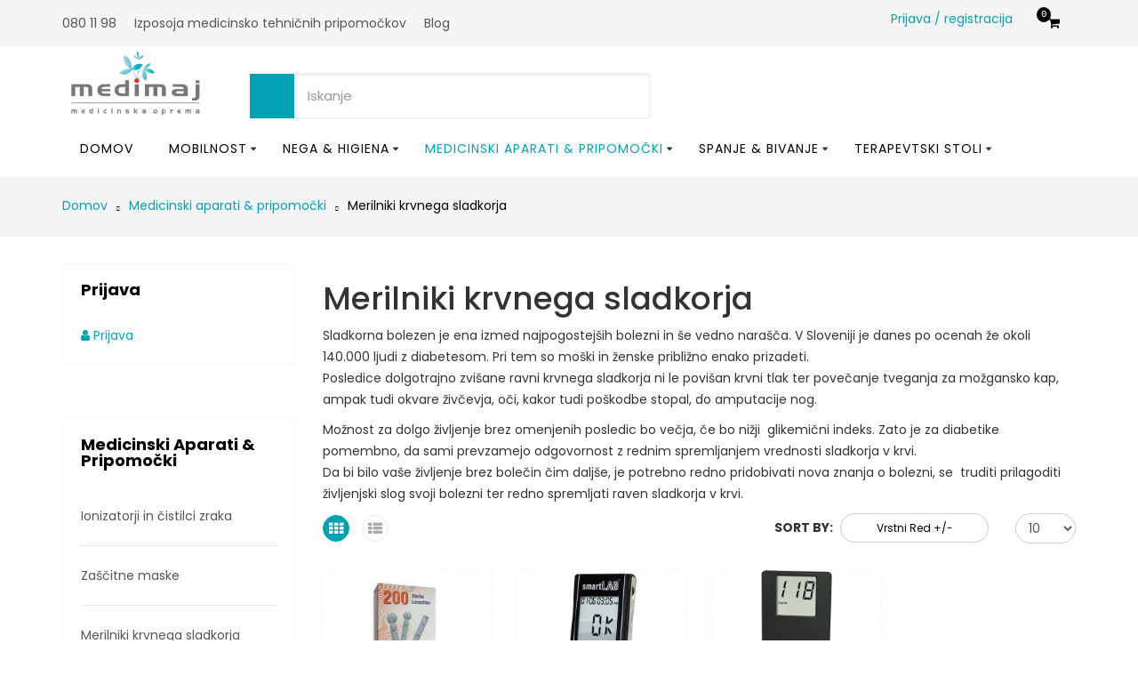

--- FILE ---
content_type: text/html; charset=utf-8
request_url: https://www.medimaj.com/medicinski-aparati-pripomocki/merilniki-krvnega-sladkorja
body_size: 14446
content:
<!DOCTYPE html>
<html xmlns="http://www.w3.org/1999/xhtml" xml:lang="sl-si" lang="sl-si" dir="ltr">
    <head>
        <meta http-equiv="X-UA-Compatible" content="IE=edge">
            <meta name="viewport" content="width=device-width, initial-scale=1">
                                <!-- head -->
                <base href="https://www.medimaj.com/medicinski-aparati-pripomocki/merilniki-krvnega-sladkorja" />
	<meta http-equiv="content-type" content="text/html; charset=utf-8" />
	<meta name="title" content="Merilniki krvnega sladkorja  " />
	<meta name="description" content="Merilniki krvnega sladkorja . Sladkorna bolezen je ena izmed najpogostejših bolezni in še vedno narašča. V Sloveniji je danes po ocenah že okoli Preberite več" />
	<meta name="generator" content="Joomla! - Open Source Content Management" />
	<title>Merilniki krvnega sladkorja  </title>
    <script data-cfasync="false">var QUIX_ROOT_URL = "https://www.medimaj.com/";window.FILE_MANAGER_ROOT_URL = "https://www.medimaj.com/images/";</script>
	<link href="/templates/marcus/images/favicon.ico" rel="shortcut icon" type="image/vnd.microsoft.icon" />
	<link href="/components/com_virtuemart/assets/css/jquery.fancybox-1.3.4.css?vmver=a0debc73" rel="stylesheet" type="text/css" />
	<link href="/media/com_jce/site/css/content.min.css?badb4208be409b1335b815dde676300e" rel="stylesheet" type="text/css" />
	<link href="/media/plg_system_jcemediabox/css/jcemediabox.min.css?8aff1a0a822f1fd4a34a34e5adf5d86b" rel="stylesheet" type="text/css" />
	<link href="//fonts.googleapis.com/css?family=Poppins:100,100italic,200,200italic,300,300italic,regular,italic,500,500italic,600,600italic,700,700italic,800,800italic,900,900italic&amp;subset=latin-ext" rel="stylesheet" type="text/css" />
	<link href="/templates/marcus/css/bootstrap.min.css" rel="stylesheet" type="text/css" />
	<link href="/templates/marcus/css/icons.css" rel="stylesheet" type="text/css" />
	<link href="/templates/marcus/css/pe-icon-7-stroke.css" rel="stylesheet" type="text/css" />
	<link href="/templates/marcus/css/bootstrap-select.min.css" rel="stylesheet" type="text/css" />
	<link href="/templates/marcus/css/owl_carousel/owl.carousel.min.css" rel="stylesheet" type="text/css" />
	<link href="/templates/marcus/css/owl_carousel/owl.theme.default.min.css" rel="stylesheet" type="text/css" />
	<link href="/templates/marcus/css/legacy.css" rel="stylesheet" type="text/css" />
	<link href="/templates/marcus/css/template.css" rel="stylesheet" type="text/css" />
	<link href="/templates/marcus/css/presets/preset1.css" rel="stylesheet" class="preset" type="text/css" />
	<link href="/templates/marcus/css/custom.css" rel="stylesheet" type="text/css" />
	<link href="/templates/marcus/css/frontend-edit.css" rel="stylesheet" type="text/css" />
	<link href="https://www.medimaj.com//plugins/system/ztvirtuemarter/assets/css/style.ztvirtuemarter.css" rel="stylesheet" type="text/css" />
	<link href="/modules/mod_vmajaxlivesearch/assets/css/style.css" rel="stylesheet" type="text/css" />
	<link href="/modules/mod_vmajaxlivesearch/assets/css/scrollbar.css" rel="stylesheet" type="text/css" />
	<link href="https://fonts.googleapis.com/css?family=PT+Sans:400,700" rel="stylesheet" type="text/css" />
	<link href="https://www.medimaj.com/modules/mod_treeview_virtuemart/assets/css/jquery.treeview.css" rel="stylesheet" type="text/css" />
	<style type="text/css">
body{font-family:Poppins, sans-serif; font-weight:normal; }@media (min-width: 1400px) {
.container {
max-width: 1140px;
}
}#sp-topbar{ background-color:#f5f5f5;padding:6px 0; }#sp-footer{ background-color:#f5f5f5;padding:50px 0; }#sp-footer a{color:#252525;}#sp-footer a:hover{color:#fd4f44;}#sp-copyright{ background-color:#f5f5f5;padding:20px 0; }#sp-copyright a{color:#aaaaaa;}#sp-copyright a:hover{color:#fd4f44;}
#vmajaxlivesearch-267 .search-input-container
{
	position:relative;
	float:left;
	display: -webkit-flex; /* Safari */
	display: flex;
	flex-wrap: nowrap;
}

#vmajaxlivesearch-267 .search-input-container .search-input
{ 
	float:left;
}

#vmajaxlivesearch-267 .search-input-container .search-input .vmajaxlivesearch-box 
{ 
	width:400px; 
	border-width:2px;
	border-style: solid;
	border-color: #f1f1f1; 
	color:#f1f1f1; 
	font-size:15px; 
	float:none;
	height:52px;
	line-height:52px;
}

/* Search image */
#vmajaxlivesearch-267 .search-input-container .search-image
{
	background-color:#00a2b2;
	float:left;
	border-width:1px;
	border-style: solid;
	border-color: #ffffff; 
}
#vmajaxlivesearch-267 .search-input-container .search-image > i
{
	color:#ffffff; 
	font-size:25px; 
	float:left;
	width:50px;
	height:50px;
	line-height:50px;
	text-align:center;
}
#vmajaxlivesearch-267 .search-input-container .search-area-close > i
{
	color:#f23f5f; 
	font-size:15px; 
}	
	/* Search input remove icon */
	#vmajaxlivesearch-267 .search-input-container .search-area-close
	{
		right: 5px;
		line-height:52px;
	}
#vmajaxlivesearch-267 .jtajaxloader 
{ 
	background-color:#ffffff; 
	//border:1pxpx solid #5a5a5a; 
	border-width:1px;
	border-style: solid;
	border-color: #5a5a5a; 
}#vmajaxlivesearch-267 .jtvms-results-container .jtvms-results-header { font-family:PT Sans;}
#vmajaxlivesearch-267 .jtvms-results-container .jtvms-results-header 
{ 
	background-color:#5a5a5a; 
	//border:1pxpx solid #5a5a5a; 
	border-width:1px;
	border-style: solid;
	border-color: #5a5a5a; 
	color:#ffffff; 
	font-size:16px; 
	height:40px; 
	line-height:40px; 
	font-weight:normal; 
}#vmajaxlivesearch-267 .jtvms-results-container li, #vmajaxlivesearch-267 .jtvms-results-container .no-products, #vmajaxlivesearch-267 .jtvms-results-container .no-categories, #vmajaxlivesearch-267 .jtvms-results-container .no-brands { font-family:PT Sans;}#vmajaxlivesearch-267 .ajax-search-container .search-results { width:350px; }#vmajaxlivesearch-267 .jtvms-presults-container .jtvs-product .jtvs-product-data, #vmajaxlivesearch-267 .jtvms-cresults-container .jtvs-category .jtvs-category-data, #vmajaxlivesearch-267 .jtvms-bresults-container .jtvs-brand .jtvs-brand-data {
		width:273px;
	}
#vmajaxlivesearch-267 .jtvms-results-container li, #vmajaxlivesearch-267 .jtvms-results-container .no-products, #vmajaxlivesearch-267 .jtvms-results-container .no-categories, #vmajaxlivesearch-267 .jtvms-results-container .no-brands
{ 
	background-color:#ffffff; 
	//border-left:1pxpx solid #5a5a5a; 
	//border-right:1pxpx solid #5a5a5a; 
	//border-bottom:1pxpx solid #5a5a5a; 
	border-width:1px;
	border-style: solid;
	border-color: #5a5a5a;
	border-top-width: 0px;
	color:#5a5a5a; 
	font-size:13px;
}

#vmajaxlivesearch-267 .jtvms-results-container .jtvms-presults-container .jtvs-product-data span.jtvs-product-name, #vmajaxlivesearch-267 .jtvms-results-container .jtvms-cresults-container  .jtvs-category-data span.jtvs-category-name, #vmajaxlivesearch-267 .jtvms-results-container .jtvms-bresults-container  .jtvs-brand-data span.jtvs-brand-name 
{ 
	color:#000000; 
	font-size:14px;
	font-weight:bold; 
}
#vmajaxlivesearch-267 .jtvms-results-container .jtvms-presults-container .jtvs-product:hover .jtvs-product-data span, #vmajaxlivesearch-267 .jtvms-results-container .jtvms-cresults-container .jtvs-category:hover .jtvs-category-data span, #vmajaxlivesearch-267 .jtvms-results-container .jtvms-bresults-container .jtvs-brand:hover .jtvs-brand-data span, #vmajaxlivesearch-267 .jtvms-results-container .jtvms-presults-container .jtvs-product a:focus .jtvs-product-data span, #vmajaxlivesearch-267 .jtvms-results-container .jtvms-cresults-container .jtvs-category a:focus .jtvs-category-data span, #vmajaxlivesearch-267 .jtvms-results-container .jtvms-bresults-container .jtvs-brand a:focus .jtvs-brand-data span, #vmajaxlivesearch-267 .jtvms-results-container .jtvms-presults-container .jtvs-product a:active .jtvs-product-data span, #vmajaxlivesearch-267 .jtvms-results-container .jtvms-cresults-container .jtvs-category a:active .jtvs-category-data span, #vmajaxlivesearch-267 .jtvms-results-container .jtvms-bresults-container .jtvs-brand a:active .jtvs-brand-data span
{ 
	color:#ffffff;
	outline:none;
}

#vmajaxlivesearch-267 .jtvms-results-container .jtvms-presults-container .jtvs-product:hover .jtvs-product-data span.jtvs-product-name, #vmajaxlivesearch-267 .jtvms-results-container .jtvms-cresults-container .jtvs-category:hover .jtvs-category-data span.jtvs-category-name, #vmajaxlivesearch-267 .jtvms-results-container .jtvms-bresults-container .jtvs-brand:hover .jtvs-brand-data span.jtvs-brand-name,#vmajaxlivesearch-267 .jtvms-results-container .jtvms-presults-container .jtvs-product a:focus .jtvs-product-data span.jtvs-product-name, #vmajaxlivesearch-267 .jtvms-results-container .jtvms-cresults-container .jtvs-category a:focus .jtvs-category-data span.jtvs-category-name, #vmajaxlivesearch-267 .jtvms-results-container .jtvms-bresults-container .jtvs-brand a:focus .jtvs-brand-data span.jtvs-brand-name,#vmajaxlivesearch-267 .jtvms-results-container .jtvms-presults-container .jtvs-product a:active .jtvs-product-data span.jtvs-product-name, #vmajaxlivesearch-267 .jtvms-results-container .jtvms-cresults-container .jtvs-category a:active .jtvs-category-data span.jtvs-category-name, #vmajaxlivesearch-267 .jtvms-results-container .jtvms-bresults-container .jtvs-brand a:active .jtvs-brand-data span.jtvs-brand-name
{ 
	color:#ffffff; 
}
#vmajaxlivesearch-267 .jtvms-results-container .jtvms-presults-container .jtvs-product-data span, #vmajaxlivesearch-267 .jtvms-results-container .jtvms-presults-container .no-products, #vmajaxlivesearch-267 .jtvms-results-container .jtvms-cresults-container .jtvs-category-data span, #vmajaxlivesearch-267 .jtvms-results-container .jtvms-cresults-container .no-categories, #vmajaxlivesearch-267 .jtvms-results-container .jtvms-bresults-container  .jtvs-brand-data span, #vmajaxlivesearch-267 .jtvms-results-container .jtvms-bresults-container .no-brands
{ 
	color:#5a5a5a; 
	font-size:13px;
	font-weight:normal; 
}
/* Product, category and brand image size*/
#vmajaxlivesearch-267 .jtvms-presults-container .jtvs-product .jtvs-product-img, #vmajaxlivesearch-267 .jtvms-presults-container .jtvs-product .jtvs-product-img img {
	height: 60px; 
	width: 60px; 
}
#vmajaxlivesearch-267 .jtvms-cresults-container .jtvs-category .jtvs-category-img, #vmajaxlivesearch-267 .jtvms-cresults-container .jtvs-category .jtvs-category-img img {
	height: 60px; 
	width: 60px; 
}
#vmajaxlivesearch-267 .jtvms-bresults-container .jtvs-brand .jtvs-brand-img, #vmajaxlivesearch-267 .jtvms-bresults-container .jtvs-brand .jtvs-brand-img img {
	height: 60px; 
	width: 60px; 
}

/* Hover color */
#vmajaxlivesearch-267 .jtvms-presults-container .jtvs-product > a:hover, #vmajaxlivesearch-267 .jtvms-presults-container .jtvs-product > a:focus,#vmajaxlivesearch-267 .jtvms-presults-container .jtvs-product > a:active, #vmajaxlivesearch-267 .jtvms-cresults-container .jtvs-category > a:hover, #vmajaxlivesearch-267 .jtvms-cresults-container .jtvs-category > a:focus, #vmajaxlivesearch-267 .jtvms-cresults-container .jtvs-category > a:active, #vmajaxlivesearch-267 .jtvms-bresults-container .jtvs-brand > a:hover, #vmajaxlivesearch-267 .jtvms-bresults-container .jtvs-brand > a:focus, #vmajaxlivesearch-267 .jtvms-bresults-container .jtvs-brand > a:active {
	background-color:#2a6a99; 
	color:#ffffff; 
}
.jtvms-presults .mCSB_scrollTools.mCSB_scrollTools_vertical {
	width: 7px;
}
.jtvms-cresults .mCSB_scrollTools.mCSB_scrollTools_vertical {
	width: 7px;
}
.jtvms-bresults .mCSB_scrollTools.mCSB_scrollTools_vertical {
	width: 7px;
}
.jtvms-presults .mCSB_scrollTools.mCSB_scrollTools_vertical .mCSB_dragger, .jtvms-presults .mCSB_scrollTools.mCSB_scrollTools_vertical .mCSB_dragger .mCSB_dragger_bar {
	background-color: #f23f5f;
	height: 40px;
	width: 7px;
}
.jtvms-cresults .mCSB_scrollTools.mCSB_scrollTools_vertical .mCSB_dragger, .jtvms-cresults .mCSB_scrollTools.mCSB_scrollTools_vertical .mCSB_dragger .mCSB_dragger_bar {
	background-color: #f23f5f;
	height: 40px;
	width: 7px;
}
.jtvms-bresults .mCSB_scrollTools.mCSB_scrollTools_vertical .mCSB_dragger, .jtvms-bresults .mCSB_scrollTools.mCSB_scrollTools_vertical .mCSB_dragger .mCSB_dragger_bar {
	background-color: #f23f5f;
	height: 40px;
	width: 7px;
}

/*Responsive */
@media only screen and (max-width : 768px) {
	
	#vmajaxlivesearch-267 .search-input-container
	{
		width:100%;
	}
	#vmajaxlivesearch-267 .search-input-container .search-input
	{ 
		width:100%;
	}
	#vmajaxlivesearch-267 .search-input-container .search-input .vmajaxlivesearch-box 
	{ 
		width:100%;
	}
	#vmajaxlivesearch-267 .ajax-search-container .search-results 
	{ 
		width:100%; 
	}
	#vmajaxlivesearch-267 .jtvms-presults-container .jtvs-product .jtvs-product-data, #vmajaxlivesearch-267 .jtvms-cresults-container .jtvs-category .jtvs-category-data, #vmajaxlivesearch-267 .jtvms-bresults-container .jtvs-brand .jtvs-brand-data {
		width:auto;
	}

}


#vmajaxlivesearch-239 .search-input-container
{
	position:relative;
	float:left;
	display: -webkit-flex; /* Safari */
	display: flex;
	flex-wrap: nowrap;
}

#vmajaxlivesearch-239 .search-input-container .search-input
{ 
	float:left;
}

#vmajaxlivesearch-239 .search-input-container .search-input .vmajaxlivesearch-box 
{ 
	width:400px; 
	border-width:2px;
	border-style: solid;
	border-color: #f1f1f1; 
	color:#f1f1f1; 
	font-size:15px; 
	float:none;
	height:52px;
	line-height:52px;
}

/* Search image */
#vmajaxlivesearch-239 .search-input-container .search-image
{
	background-color:#00a2b2;
	float:left;
	border-width:1px;
	border-style: solid;
	border-color: #ffffff; 
}
#vmajaxlivesearch-239 .search-input-container .search-image > i
{
	color:#ffffff; 
	font-size:25px; 
	float:left;
	width:50px;
	height:50px;
	line-height:50px;
	text-align:center;
}
#vmajaxlivesearch-239 .search-input-container .search-area-close > i
{
	color:#f23f5f; 
	font-size:15px; 
}	
	/* Search input remove icon */
	#vmajaxlivesearch-239 .search-input-container .search-area-close
	{
		right: 5px;
		line-height:52px;
	}
#vmajaxlivesearch-239 .jtajaxloader 
{ 
	background-color:#ffffff; 
	//border:1pxpx solid #5a5a5a; 
	border-width:1px;
	border-style: solid;
	border-color: #5a5a5a; 
}#vmajaxlivesearch-239 .jtvms-results-container .jtvms-results-header { font-family:PT Sans;}
#vmajaxlivesearch-239 .jtvms-results-container .jtvms-results-header 
{ 
	background-color:#5a5a5a; 
	//border:1pxpx solid #5a5a5a; 
	border-width:1px;
	border-style: solid;
	border-color: #5a5a5a; 
	color:#ffffff; 
	font-size:16px; 
	height:40px; 
	line-height:40px; 
	font-weight:normal; 
}#vmajaxlivesearch-239 .jtvms-results-container li, #vmajaxlivesearch-239 .jtvms-results-container .no-products, #vmajaxlivesearch-239 .jtvms-results-container .no-categories, #vmajaxlivesearch-239 .jtvms-results-container .no-brands { font-family:PT Sans;}#vmajaxlivesearch-239 .ajax-search-container .search-results { width:350px; }#vmajaxlivesearch-239 .jtvms-presults-container .jtvs-product .jtvs-product-data, #vmajaxlivesearch-239 .jtvms-cresults-container .jtvs-category .jtvs-category-data, #vmajaxlivesearch-239 .jtvms-bresults-container .jtvs-brand .jtvs-brand-data {
		width:273px;
	}
#vmajaxlivesearch-239 .jtvms-results-container li, #vmajaxlivesearch-239 .jtvms-results-container .no-products, #vmajaxlivesearch-239 .jtvms-results-container .no-categories, #vmajaxlivesearch-239 .jtvms-results-container .no-brands
{ 
	background-color:#ffffff; 
	//border-left:1pxpx solid #5a5a5a; 
	//border-right:1pxpx solid #5a5a5a; 
	//border-bottom:1pxpx solid #5a5a5a; 
	border-width:1px;
	border-style: solid;
	border-color: #5a5a5a;
	border-top-width: 0px;
	color:#5a5a5a; 
	font-size:13px;
}

#vmajaxlivesearch-239 .jtvms-results-container .jtvms-presults-container .jtvs-product-data span.jtvs-product-name, #vmajaxlivesearch-239 .jtvms-results-container .jtvms-cresults-container  .jtvs-category-data span.jtvs-category-name, #vmajaxlivesearch-239 .jtvms-results-container .jtvms-bresults-container  .jtvs-brand-data span.jtvs-brand-name 
{ 
	color:#000000; 
	font-size:14px;
	font-weight:bold; 
}
#vmajaxlivesearch-239 .jtvms-results-container .jtvms-presults-container .jtvs-product:hover .jtvs-product-data span, #vmajaxlivesearch-239 .jtvms-results-container .jtvms-cresults-container .jtvs-category:hover .jtvs-category-data span, #vmajaxlivesearch-239 .jtvms-results-container .jtvms-bresults-container .jtvs-brand:hover .jtvs-brand-data span, #vmajaxlivesearch-239 .jtvms-results-container .jtvms-presults-container .jtvs-product a:focus .jtvs-product-data span, #vmajaxlivesearch-239 .jtvms-results-container .jtvms-cresults-container .jtvs-category a:focus .jtvs-category-data span, #vmajaxlivesearch-239 .jtvms-results-container .jtvms-bresults-container .jtvs-brand a:focus .jtvs-brand-data span, #vmajaxlivesearch-239 .jtvms-results-container .jtvms-presults-container .jtvs-product a:active .jtvs-product-data span, #vmajaxlivesearch-239 .jtvms-results-container .jtvms-cresults-container .jtvs-category a:active .jtvs-category-data span, #vmajaxlivesearch-239 .jtvms-results-container .jtvms-bresults-container .jtvs-brand a:active .jtvs-brand-data span
{ 
	color:#ffffff;
	outline:none;
}

#vmajaxlivesearch-239 .jtvms-results-container .jtvms-presults-container .jtvs-product:hover .jtvs-product-data span.jtvs-product-name, #vmajaxlivesearch-239 .jtvms-results-container .jtvms-cresults-container .jtvs-category:hover .jtvs-category-data span.jtvs-category-name, #vmajaxlivesearch-239 .jtvms-results-container .jtvms-bresults-container .jtvs-brand:hover .jtvs-brand-data span.jtvs-brand-name,#vmajaxlivesearch-239 .jtvms-results-container .jtvms-presults-container .jtvs-product a:focus .jtvs-product-data span.jtvs-product-name, #vmajaxlivesearch-239 .jtvms-results-container .jtvms-cresults-container .jtvs-category a:focus .jtvs-category-data span.jtvs-category-name, #vmajaxlivesearch-239 .jtvms-results-container .jtvms-bresults-container .jtvs-brand a:focus .jtvs-brand-data span.jtvs-brand-name,#vmajaxlivesearch-239 .jtvms-results-container .jtvms-presults-container .jtvs-product a:active .jtvs-product-data span.jtvs-product-name, #vmajaxlivesearch-239 .jtvms-results-container .jtvms-cresults-container .jtvs-category a:active .jtvs-category-data span.jtvs-category-name, #vmajaxlivesearch-239 .jtvms-results-container .jtvms-bresults-container .jtvs-brand a:active .jtvs-brand-data span.jtvs-brand-name
{ 
	color:#ffffff; 
}
#vmajaxlivesearch-239 .jtvms-results-container .jtvms-presults-container .jtvs-product-data span, #vmajaxlivesearch-239 .jtvms-results-container .jtvms-presults-container .no-products, #vmajaxlivesearch-239 .jtvms-results-container .jtvms-cresults-container .jtvs-category-data span, #vmajaxlivesearch-239 .jtvms-results-container .jtvms-cresults-container .no-categories, #vmajaxlivesearch-239 .jtvms-results-container .jtvms-bresults-container  .jtvs-brand-data span, #vmajaxlivesearch-239 .jtvms-results-container .jtvms-bresults-container .no-brands
{ 
	color:#5a5a5a; 
	font-size:13px;
	font-weight:normal; 
}
/* Product, category and brand image size*/
#vmajaxlivesearch-239 .jtvms-presults-container .jtvs-product .jtvs-product-img, #vmajaxlivesearch-239 .jtvms-presults-container .jtvs-product .jtvs-product-img img {
	height: 60px; 
	width: 60px; 
}
#vmajaxlivesearch-239 .jtvms-cresults-container .jtvs-category .jtvs-category-img, #vmajaxlivesearch-239 .jtvms-cresults-container .jtvs-category .jtvs-category-img img {
	height: 60px; 
	width: 60px; 
}
#vmajaxlivesearch-239 .jtvms-bresults-container .jtvs-brand .jtvs-brand-img, #vmajaxlivesearch-239 .jtvms-bresults-container .jtvs-brand .jtvs-brand-img img {
	height: 60px; 
	width: 60px; 
}

/* Hover color */
#vmajaxlivesearch-239 .jtvms-presults-container .jtvs-product > a:hover, #vmajaxlivesearch-239 .jtvms-presults-container .jtvs-product > a:focus,#vmajaxlivesearch-239 .jtvms-presults-container .jtvs-product > a:active, #vmajaxlivesearch-239 .jtvms-cresults-container .jtvs-category > a:hover, #vmajaxlivesearch-239 .jtvms-cresults-container .jtvs-category > a:focus, #vmajaxlivesearch-239 .jtvms-cresults-container .jtvs-category > a:active, #vmajaxlivesearch-239 .jtvms-bresults-container .jtvs-brand > a:hover, #vmajaxlivesearch-239 .jtvms-bresults-container .jtvs-brand > a:focus, #vmajaxlivesearch-239 .jtvms-bresults-container .jtvs-brand > a:active {
	background-color:#2a6a99; 
	color:#ffffff; 
}
.jtvms-presults .mCSB_scrollTools.mCSB_scrollTools_vertical {
	width: 7px;
}
.jtvms-cresults .mCSB_scrollTools.mCSB_scrollTools_vertical {
	width: 7px;
}
.jtvms-bresults .mCSB_scrollTools.mCSB_scrollTools_vertical {
	width: 7px;
}
.jtvms-presults .mCSB_scrollTools.mCSB_scrollTools_vertical .mCSB_dragger, .jtvms-presults .mCSB_scrollTools.mCSB_scrollTools_vertical .mCSB_dragger .mCSB_dragger_bar {
	background-color: #f23f5f;
	height: 40px;
	width: 7px;
}
.jtvms-cresults .mCSB_scrollTools.mCSB_scrollTools_vertical .mCSB_dragger, .jtvms-cresults .mCSB_scrollTools.mCSB_scrollTools_vertical .mCSB_dragger .mCSB_dragger_bar {
	background-color: #f23f5f;
	height: 40px;
	width: 7px;
}
.jtvms-bresults .mCSB_scrollTools.mCSB_scrollTools_vertical .mCSB_dragger, .jtvms-bresults .mCSB_scrollTools.mCSB_scrollTools_vertical .mCSB_dragger .mCSB_dragger_bar {
	background-color: #f23f5f;
	height: 40px;
	width: 7px;
}

/*Responsive */
@media only screen and (max-width : 768px) {
	
	#vmajaxlivesearch-239 .search-input-container
	{
		width:100%;
	}
	#vmajaxlivesearch-239 .search-input-container .search-input
	{ 
		width:100%;
	}
	#vmajaxlivesearch-239 .search-input-container .search-input .vmajaxlivesearch-box 
	{ 
		width:100%;
	}
	#vmajaxlivesearch-239 .ajax-search-container .search-results 
	{ 
		width:100%; 
	}
	#vmajaxlivesearch-239 .jtvms-presults-container .jtvs-product .jtvs-product-data, #vmajaxlivesearch-239 .jtvms-cresults-container .jtvs-category .jtvs-category-data, #vmajaxlivesearch-239 .jtvms-bresults-container .jtvs-brand .jtvs-brand-data {
		width:auto;
	}

}

@media screen and (min-width: 768px) and (max-width: 992px){  } @media screen and (max-width: 767px) {  } 
	</style>
	<script type="application/json" class="joomla-script-options new">{"csrf.token":"6c9bb7caa20f54cf6e6fbc7e6a3b6811","system.paths":{"root":"","base":""},"system.keepalive":{"interval":840000,"uri":"\/component\/ajax\/?format=json"}}</script>
	<script src="/media/jui/js/jquery.min.js?00491f1b0f78efaee6efa27d76b79dad" type="text/javascript"></script>
	<script src="/media/jui/js/jquery-noconflict.js?00491f1b0f78efaee6efa27d76b79dad" type="text/javascript"></script>
	<script src="/media/jui/js/jquery-migrate.min.js?00491f1b0f78efaee6efa27d76b79dad" type="text/javascript"></script>
	<script src="/components/com_virtuemart/assets/js/vmsite.js?vmver=a0debc73" type="text/javascript"></script>
	<script src="/components/com_virtuemart/assets/js/vmprices.js?vmver=a0debc73" type="text/javascript"></script>
	<script src="/components/com_virtuemart/assets/js/dynupdate.js?vmver=a0debc73" type="text/javascript"></script>
	<script src="/components/com_virtuemart/assets/js/fancybox/jquery.fancybox-1.3.4.pack.js?vmver=a0debc73" type="text/javascript"></script>
	<script src="/media/plg_system_jcemediabox/js/jcemediabox.min.js?8aff1a0a822f1fd4a34a34e5adf5d86b" type="text/javascript"></script>
	<script src="/templates/marcus/js/bootstrap.min.js" type="text/javascript"></script>
	<script src="/templates/marcus/js/jquery.sticky.js" type="text/javascript"></script>
	<script src="/templates/marcus/js/plugin.js" type="text/javascript"></script>
	<script src="/templates/marcus/js/owl_carousel/owl.carousel.min.js" type="text/javascript"></script>
	<script src="/templates/marcus/js/main.js" type="text/javascript"></script>
	<script src="/templates/marcus/js/frontend-edit.js" type="text/javascript"></script>
	<script src="https://www.medimaj.com//plugins/system/ztvirtuemarter/assets/js/ztvirtuemarter.js" type="text/javascript"></script>
	<script src="https://www.medimaj.com//modules/mod_ztvirtuemarter_product/assets/js/owl.carousel.min.js" type="text/javascript"></script>
	<script src="/modules/mod_vmajaxlivesearch/assets/js/scrollbar.js" type="text/javascript"></script>
	<script src="/media/system/js/core.js?00491f1b0f78efaee6efa27d76b79dad" type="text/javascript"></script>
	<!--[if lt IE 9]><script src="/media/system/js/polyfill.event.js?00491f1b0f78efaee6efa27d76b79dad" type="text/javascript"></script><![endif]-->
	<script src="/media/system/js/keepalive.js?00491f1b0f78efaee6efa27d76b79dad" type="text/javascript"></script>
	<script src="https://www.medimaj.com/modules/mod_treeview_virtuemart/assets/js/jquery.cookie.js" type="text/javascript"></script>
	<script src="https://www.medimaj.com/modules/mod_treeview_virtuemart/assets/js/jquery.treeview.js" type="text/javascript"></script>
	<script type="text/javascript">
//<![CDATA[ 
if (typeof Virtuemart === "undefined"){
	var Virtuemart = {};}
var vmSiteurl = 'https://www.medimaj.com/' ;
Virtuemart.vmSiteurl = vmSiteurl;
var vmLang = '&lang=sl';
Virtuemart.vmLang = vmLang; 
var vmLangTag = 'sl';
Virtuemart.vmLangTag = vmLangTag;
var Itemid = '&Itemid=814';
Virtuemart.addtocart_popup = "1" ; 
var vmCartError = Virtuemart.vmCartError = "Napaka pri dodajanju v košarico.";
var usefancy = true; //]]>
jQuery(document).ready(function(){WfMediabox.init({"base":"\/","theme":"standard","width":"","height":"","lightbox":0,"shadowbox":0,"icons":1,"overlay":1,"overlay_opacity":0,"overlay_color":"","transition_speed":300,"close":2,"scrolling":"0","labels":{"close":"Close","next":"Next","previous":"Previous","cancel":"Cancel","numbers":"{{numbers}}","numbers_count":"{{current}} of {{total}}","download":"Download"},"swipe":true});});
var sp_preloader = '0';

var sp_gotop = '1';

var sp_offanimation = 'default';

jQuery(document).ready(function(){
	jQuery("input.vmajaxlivesearch-box").keyup(function(e){
		if (e.keyCode == 27) {
			jQuery(this).val("");
			jQuery(this).parent().parent().children(".search-area-close").css("visibility","hidden");
			jQuery(this).parent().parent().parent().children(".search-results").html("");	
			jQuery(this).parent().parent().parent().children(".search-results").hide();
		} else {
			
			var jtvmsiLength = parseInt(jQuery(this).val().length);
			var shop_type = "medium";
			var enable_product_loadmore = 0;			
	
			if(jtvmsiLength > 0 && jtvmsiLength >= 2)
			{
				var show_loader_animation = 0;
				if(show_loader_animation)
				{
					jQuery(this).parent().parent().parent().children(".search-results").show();
					var ajaxloader = "<div class=\"jtajaxloader\"><img src=\"/modules/mod_vmajaxlivesearch/assets/images/loader/segments.gif\"></div>";
					jQuery(this).parent().parent().parent().children(".search-results").html(ajaxloader);
				}

				var products_limit = 5;
				var categories_limit = 4;
				var brands_limit = 4;
				var show_loader_animation = 0;
				
				var searchInput = jQuery(this);

				jQuery(this).parent().parent().children(".search-area-close").css("visibility","visible");
				var postData = jQuery(this).parent("div").parent("div").parent("div").parent("form").serialize();	
				jQuery.ajax({
					type: "POST",
					dataType: "json",
					url: "/index.php?option=com_ajax&module=vmajaxlivesearch&method=vmals&format=json&vmals=267",
					data: {jtvmsAjax:true, jtvmsData:postData},
					cache: false,
					beforeSend: function(){
						if(show_loader_animation)
						{
							jQuery(searchInput).parent().parent().parent().children(".search-results").show();
							var ajaxloader = "<div class=\"jtajaxloader\"><img src=\"/modules/mod_vmajaxlivesearch/assets/images/loader/segments.gif\"></div>";
							jQuery(searchInput).parent().parent().parent().children(".search-results").html(ajaxloader);
						}
					},
					success: function(data){
						var sterm = jQuery(searchInput).val();
						if( data.search_term != "" && data.search_term == sterm)
						{														
							jQuery(searchInput).parent().parent().parent().children(".search-results").show();
							jQuery(searchInput).parent().parent().parent().children(".search-results").html(data.html);

							var r_products_count = 0;
							if (typeof data.products === "undefined" || data.products=="") { var r_products_count = 0; } else { var r_products_count = data.products; }

							var r_categories_count = 0;
							if (typeof data.categories === "undefined" || data.categories=="") { var r_categories_count = 0; } else { var r_categories_count = data.categories; }

							var r_brands_count = 0;
							if (typeof data.brands === "undefined" || data.brands=="") { var r_brands_count = 0; } else { var r_brands_count = data.brands; }
																			
							if( r_products_count > products_limit ) 
							{
								/* Products scroll part */
								var jtvs_p_height = 0;
								var p_loop = 0;
								jQuery("li.jtvs-product").each(function() { if(p_loop < products_limit) { jtvs_p_height += jQuery(this).outerHeight(); } p_loop = p_loop + 1; });
								if( jtvs_p_height <= 0 ) { var jtvs_product_height =  64 * products_limit; } else { var jtvs_product_height =  jtvs_p_height; }jQuery(searchInput).parent().parent().parent().children(".search-results").find(".jtvs-products-list ").mCustomScrollbar({setHeight: jtvs_product_height, scrollbarPosition:"inside", autoDraggerLength:false});
							}

							if( r_categories_count > categories_limit )
							{						
								/* Categories scroll part */
								var jtvs_c_height = 0;
								var c_loop = 0;
								jQuery("li.jtvs-category").each(function() { if(c_loop < categories_limit) { jtvs_c_height += jQuery(this).outerHeight(); } c_loop = c_loop + 1; });
								if( jtvs_c_height <= 0 ) { var jtvs_category_height =  64 * categories_limit; } else { var jtvs_category_height =  jtvs_c_height; }jQuery(searchInput).parent().parent().parent().children(".search-results").find(".jtvs-categories-list ").mCustomScrollbar({setHeight: jtvs_category_height, scrollbarPosition:"inside", autoDraggerLength:false});
							}

							if( r_brands_count > brands_limit )
							{							
								/* Brands scroll part */
								var jtvs_b_height = 0;
								var b_loop = 0;
								jQuery("li.jtvs-brand").each(function() { if(b_loop < brands_limit) { jtvs_b_height += jQuery(this).outerHeight(); } b_loop = b_loop + 1; });
								if( jtvs_b_height <= 0 ) { var jtvs_brand_height =  64 * brands_limit; } else { var jtvs_brand_height =  jtvs_b_height; }jQuery(searchInput).parent().parent().parent().children(".search-results").find(".jtvs-brands-list ").mCustomScrollbar({setHeight: jtvs_brand_height, scrollbarPosition:"inside", autoDraggerLength:false});
							}
						}	
					}
				});
				
			} else {
				jQuery(this).parent().parent().parent().children(".search-results").html("");
				jQuery(this).parent().parent().parent().children(".search-results").hide();
				jQuery(this).parent().parent().children(".search-area-close").css("visibility","hidden");
			}
		}
	});
});

function initiateAjaxSearchLoadmore(page_id, searchInput)
{
	var products_limit = 5;
	var show_loader_animation = 0;

	var postData = jQuery(searchInput).parent("div").parent("div").parent("div").parent("form").serialize();

	jQuery.ajax({
		type: "POST",
		dataType: "json",
		url: "/index.php?option=com_ajax&module=vmajaxlivesearch&method=vmals&format=json&vmals=267",
		data: {jtvmsAjax:true, jtvmsData:postData, jtvmspage: page_id},
		cache: false,
		beforeSend: function(){
			if(show_loader_animation)
			{
				//jQuery("#search-results-267").show();
				var ajaxloader = "<div class=\"jtajaxloader\"><img src=\"/modules/mod_vmajaxlivesearch/assets/images/loader/segments.gif\"></div>";
				jQuery(searchInput).parent().parent().parent().children(".search-results").find("li.jtvs-loadmore").html(ajaxloader);
			}
		},
		success: function(data){
			//jQuery("#search-results-267").show();
			jQuery(searchInput).parent().parent().parent().children(".search-results").find("li.jtvs-loadmore").replaceWith(data.html);

			var r_products_count = 0;
			if (typeof data.products === "undefined" || data.products=="") { var r_products_count = 0; } else { var r_products_count = data.products; }
															
			//if( r_products_count > products_limit ) 
			//{
				/* Products scroll part */
				var jtvs_p_height = 0;
				var p_loop = 0;
				jQuery("li.jtvs-product").each(function() { if(p_loop < products_limit) { jtvs_p_height += jQuery(this).outerHeight(); } p_loop = p_loop + 1; });
				if( jtvs_p_height <= 0 ) { var jtvs_product_height =  64 * products_limit; } else { var jtvs_product_height =  jtvs_p_height; }jQuery(searchInput).parent().parent().parent().children(".search-results").find(".jtvs-products-list ").mCustomScrollbar({
					setHeight: jtvs_product_height, 
					scrollbarPosition:"inside", 
					autoDraggerLength:false,
					callbacks:{
		    			onInit:function(){
							jQuery(searchInput).parent().parent().parent().children(".search-results").find(".jtvs-products-list ").mCustomScrollbar("scrollTo","last");/*,{scrollInertia:0}*/
	    				},
		    			onUpdate:function(){
		    				jQuery(searchInput).parent().parent().parent().children(".search-results").find(".jtvs-products-list ").mCustomScrollbar("stop");
		    				setTimeout(function () {
								jQuery(searchInput).parent().parent().parent().children(".search-results").find(".jtvs-products-list ").mCustomScrollbar("scrollTo","last");
		      				 }, 400);
		    			},
					}
				});
			//}				
		}
	});
}

jQuery(document).on("click", ".search-results li.jtvs-loadmore > a", function(e) { 
	e.preventDefault();
	var page_id = jQuery(this).attr("data-next-page");
	if(page_id>2)
	{
		var searchInput = jQuery(this).parent("li").parent("div").parent("div").parent("ul").parent("div").parent("div").parent("div").parent("div").parent("div").find("input.vmajaxlivesearch-box");
	} else {
		var searchInput = jQuery(this).parent("li").parent("ul").parent("div").parent("div").parent("div").parent("div").parent("div").find("input.vmajaxlivesearch-box");
	}
	initiateAjaxSearchLoadmore(page_id, searchInput);
});

jQuery(document).on("click", ".search-input-container .search-area-close", function() { 
	jQuery(this).parent().find("input").val("");
	jQuery(this).css("visibility","hidden");
	jQuery(this).parent().parent().find(".search-results").html("");	
	jQuery(this).parent().parent().find(".search-results").hide();
});

jQuery(document).mouseup(function(e) 
{
    var container = jQuery(".search-results, .search-input-container");
    if (!container.is(e.target) && container.has(e.target).length === 0) 
    {
		jQuery(".search-area-close").css("visibility","hidden");
		jQuery(".search-input > input").val("");
        jQuery(".search-results").hide();
    }
});

jQuery(document).ready(function(){
	jQuery("input.vmajaxlivesearch-box").keyup(function(e){
		if (e.keyCode == 27) {
			jQuery(this).val("");
			jQuery(this).parent().parent().children(".search-area-close").css("visibility","hidden");
			jQuery(this).parent().parent().parent().children(".search-results").html("");	
			jQuery(this).parent().parent().parent().children(".search-results").hide();
		} else {
			
			var jtvmsiLength = parseInt(jQuery(this).val().length);
			var shop_type = "medium";
			var enable_product_loadmore = 0;			
	
			if(jtvmsiLength > 0 && jtvmsiLength >= 2)
			{
				var show_loader_animation = 0;
				if(show_loader_animation)
				{
					jQuery(this).parent().parent().parent().children(".search-results").show();
					var ajaxloader = "<div class=\"jtajaxloader\"><img src=\"/modules/mod_vmajaxlivesearch/assets/images/loader/segments.gif\"></div>";
					jQuery(this).parent().parent().parent().children(".search-results").html(ajaxloader);
				}

				var products_limit = 5;
				var categories_limit = 4;
				var brands_limit = 4;
				var show_loader_animation = 0;
				
				var searchInput = jQuery(this);

				jQuery(this).parent().parent().children(".search-area-close").css("visibility","visible");
				var postData = jQuery(this).parent("div").parent("div").parent("div").parent("form").serialize();	
				jQuery.ajax({
					type: "POST",
					dataType: "json",
					url: "/index.php?option=com_ajax&module=vmajaxlivesearch&method=vmals&format=json&vmals=239",
					data: {jtvmsAjax:true, jtvmsData:postData},
					cache: false,
					beforeSend: function(){
						if(show_loader_animation)
						{
							jQuery(searchInput).parent().parent().parent().children(".search-results").show();
							var ajaxloader = "<div class=\"jtajaxloader\"><img src=\"/modules/mod_vmajaxlivesearch/assets/images/loader/segments.gif\"></div>";
							jQuery(searchInput).parent().parent().parent().children(".search-results").html(ajaxloader);
						}
					},
					success: function(data){
						var sterm = jQuery(searchInput).val();
						if( data.search_term != "" && data.search_term == sterm)
						{														
							jQuery(searchInput).parent().parent().parent().children(".search-results").show();
							jQuery(searchInput).parent().parent().parent().children(".search-results").html(data.html);

							var r_products_count = 0;
							if (typeof data.products === "undefined" || data.products=="") { var r_products_count = 0; } else { var r_products_count = data.products; }

							var r_categories_count = 0;
							if (typeof data.categories === "undefined" || data.categories=="") { var r_categories_count = 0; } else { var r_categories_count = data.categories; }

							var r_brands_count = 0;
							if (typeof data.brands === "undefined" || data.brands=="") { var r_brands_count = 0; } else { var r_brands_count = data.brands; }
																			
							if( r_products_count > products_limit ) 
							{
								/* Products scroll part */
								var jtvs_p_height = 0;
								var p_loop = 0;
								jQuery("li.jtvs-product").each(function() { if(p_loop < products_limit) { jtvs_p_height += jQuery(this).outerHeight(); } p_loop = p_loop + 1; });
								if( jtvs_p_height <= 0 ) { var jtvs_product_height =  64 * products_limit; } else { var jtvs_product_height =  jtvs_p_height; }jQuery(searchInput).parent().parent().parent().children(".search-results").find(".jtvs-products-list ").mCustomScrollbar({setHeight: jtvs_product_height, scrollbarPosition:"inside", autoDraggerLength:false});
							}

							if( r_categories_count > categories_limit )
							{						
								/* Categories scroll part */
								var jtvs_c_height = 0;
								var c_loop = 0;
								jQuery("li.jtvs-category").each(function() { if(c_loop < categories_limit) { jtvs_c_height += jQuery(this).outerHeight(); } c_loop = c_loop + 1; });
								if( jtvs_c_height <= 0 ) { var jtvs_category_height =  64 * categories_limit; } else { var jtvs_category_height =  jtvs_c_height; }jQuery(searchInput).parent().parent().parent().children(".search-results").find(".jtvs-categories-list ").mCustomScrollbar({setHeight: jtvs_category_height, scrollbarPosition:"inside", autoDraggerLength:false});
							}

							if( r_brands_count > brands_limit )
							{							
								/* Brands scroll part */
								var jtvs_b_height = 0;
								var b_loop = 0;
								jQuery("li.jtvs-brand").each(function() { if(b_loop < brands_limit) { jtvs_b_height += jQuery(this).outerHeight(); } b_loop = b_loop + 1; });
								if( jtvs_b_height <= 0 ) { var jtvs_brand_height =  64 * brands_limit; } else { var jtvs_brand_height =  jtvs_b_height; }jQuery(searchInput).parent().parent().parent().children(".search-results").find(".jtvs-brands-list ").mCustomScrollbar({setHeight: jtvs_brand_height, scrollbarPosition:"inside", autoDraggerLength:false});
							}
						}	
					}
				});
				
			} else {
				jQuery(this).parent().parent().parent().children(".search-results").html("");
				jQuery(this).parent().parent().parent().children(".search-results").hide();
				jQuery(this).parent().parent().children(".search-area-close").css("visibility","hidden");
			}
		}
	});
});

function initiateAjaxSearchLoadmore(page_id, searchInput)
{
	var products_limit = 5;
	var show_loader_animation = 0;

	var postData = jQuery(searchInput).parent("div").parent("div").parent("div").parent("form").serialize();

	jQuery.ajax({
		type: "POST",
		dataType: "json",
		url: "/index.php?option=com_ajax&module=vmajaxlivesearch&method=vmals&format=json&vmals=239",
		data: {jtvmsAjax:true, jtvmsData:postData, jtvmspage: page_id},
		cache: false,
		beforeSend: function(){
			if(show_loader_animation)
			{
				//jQuery("#search-results-239").show();
				var ajaxloader = "<div class=\"jtajaxloader\"><img src=\"/modules/mod_vmajaxlivesearch/assets/images/loader/segments.gif\"></div>";
				jQuery(searchInput).parent().parent().parent().children(".search-results").find("li.jtvs-loadmore").html(ajaxloader);
			}
		},
		success: function(data){
			//jQuery("#search-results-239").show();
			jQuery(searchInput).parent().parent().parent().children(".search-results").find("li.jtvs-loadmore").replaceWith(data.html);

			var r_products_count = 0;
			if (typeof data.products === "undefined" || data.products=="") { var r_products_count = 0; } else { var r_products_count = data.products; }
															
			//if( r_products_count > products_limit ) 
			//{
				/* Products scroll part */
				var jtvs_p_height = 0;
				var p_loop = 0;
				jQuery("li.jtvs-product").each(function() { if(p_loop < products_limit) { jtvs_p_height += jQuery(this).outerHeight(); } p_loop = p_loop + 1; });
				if( jtvs_p_height <= 0 ) { var jtvs_product_height =  64 * products_limit; } else { var jtvs_product_height =  jtvs_p_height; }jQuery(searchInput).parent().parent().parent().children(".search-results").find(".jtvs-products-list ").mCustomScrollbar({
					setHeight: jtvs_product_height, 
					scrollbarPosition:"inside", 
					autoDraggerLength:false,
					callbacks:{
		    			onInit:function(){
							jQuery(searchInput).parent().parent().parent().children(".search-results").find(".jtvs-products-list ").mCustomScrollbar("scrollTo","last");/*,{scrollInertia:0}*/
	    				},
		    			onUpdate:function(){
		    				jQuery(searchInput).parent().parent().parent().children(".search-results").find(".jtvs-products-list ").mCustomScrollbar("stop");
		    				setTimeout(function () {
								jQuery(searchInput).parent().parent().parent().children(".search-results").find(".jtvs-products-list ").mCustomScrollbar("scrollTo","last");
		      				 }, 400);
		    			},
					}
				});
			//}				
		}
	});
}

jQuery(document).on("click", ".search-results li.jtvs-loadmore > a", function(e) { 
	e.preventDefault();
	var page_id = jQuery(this).attr("data-next-page");
	if(page_id>2)
	{
		var searchInput = jQuery(this).parent("li").parent("div").parent("div").parent("ul").parent("div").parent("div").parent("div").parent("div").parent("div").find("input.vmajaxlivesearch-box");
	} else {
		var searchInput = jQuery(this).parent("li").parent("ul").parent("div").parent("div").parent("div").parent("div").parent("div").find("input.vmajaxlivesearch-box");
	}
	initiateAjaxSearchLoadmore(page_id, searchInput);
});

jQuery(document).on("click", ".search-input-container .search-area-close", function() { 
	jQuery(this).parent().find("input").val("");
	jQuery(this).css("visibility","hidden");
	jQuery(this).parent().parent().find(".search-results").html("");	
	jQuery(this).parent().parent().find(".search-results").hide();
});

jQuery(document).mouseup(function(e) 
{
    var container = jQuery(".search-results, .search-input-container");
    if (!container.is(e.target) && container.has(e.target).length === 0) 
    {
		jQuery(".search-area-close").css("visibility","hidden");
		jQuery(".search-input > input").val("");
        jQuery(".search-results").hide();
    }
});

	</script>
	<script type="application/ld+json">
{"@context":"http:\/\/schema.org","@type":"Organization","name":"Medimaj medicinski pripomo\u010dki","url":"https:\/\/www.medimaj.com\/"}
	</script>

                <!-- Global site tag (gtag.js) - Google Analytics -->
<script async src="https://www.googletagmanager.com/gtag/js?id=UA-73065125-3"></script>
<script>
  window.dataLayer = window.dataLayer || [];
  function gtag(){dataLayer.push(arguments);}
  gtag('js', new Date());

  gtag('config', 'UA-73065125-3');
</script>

<!-- Google tag (gtag.js) -->
<script async src="https://www.googletagmanager.com/gtag/js?id=G-YQZTPYVTD1"></script>
<script>
  window.dataLayer = window.dataLayer || [];
  function gtag(){dataLayer.push(arguments);}
  gtag('js', new Date());

  gtag('config', 'G-YQZTPYVTD1');
</script>
                </head>
                <body class="  site com-virtuemart view-category no-layout no-task itemid-814 sl-si ltr  layout-fluid off-canvas-menu-init">

                    <div class="body-wrapper">
                        <div class="body-innerwrapper">
                            <section id="sp-topbar" class="d-none d-md-block topbar-style6"><div class="container"><div class="row"><div id="sp-top1" class="col-lg-6 "><div class="sp-column "><div class="sp-module "><div class="sp-module-content"><ul class="nav menu">
<li class="item-912"><a href="tel:0801198" > 080 11 98</a></li><li class="item-913"><a href="/izposoja-medicinskih-pripomockov" > Izposoja medicinsko tehničnih pripomočkov</a></li><li class="item-914"><a href="/blog-2" > Blog</a></li></ul>
</div></div></div></div><div id="sp-top3" class="col-lg-6 "><div class="sp-column "><div class="sp-module "><div class="sp-module-content">

<div class="custom"  >
	<p><a href="/moj-racun/edit">Prijava / registracija</a></p></div>
</div></div><div class="sp-module  col-sm-1"><h3 class="sp-module-title">Shopping Cart</h3><div class="sp-module-content">
<!-- Virtuemart 2 Ajax Card -->
<div class="miniCartWrap ">
	<div class="header-cart-content vmCartModule " id="vmCartModule">
					<div class="block-mini-cart">			                       		
				<div class="mini-cart mini-cart-body">	 
					 <div class="header-cart cart-style-2">
						 <a href="/component/virtuemart/cart?Itemid=0">
							 <i class="fa fa-shopping-cart"></i>
						 <samp class="cart-count number">0</samp>
						 </a>
					</div>
					<div id="hiddencontainer" class="hiddencontainer" style=" display: none; ">
						<div class="vmcontainer">
							<ul class="vmcontainer mini-products-list clearfix">
								<li class="product_row item">
									<div class="cart-item-detail col-xs-9 no-padding">
										<span class="quantity"></span>&nbsp;x&nbsp;<span class="product_name"></span>
										<div class="customProductData"></div>
									</div>
																			<div class="subtotal_with_tax col-xs-3 text-right"></div>
																	</li>
							</ul>
						</div>
					</div>
					<div class="cart-product-list">
							<div class="vm_cart_products">
								<ul class="vmcontainer mini-products-list clearfix">
																			<li class="empty">You have no product to cart.</li>
																	</ul>
							</div>

							<!--<div class="total_products"></div>-->

						   <div class="d-flex align-items-center total_button">
							   <div class="mr-auto total">
								   							   </div>

							   <div class="show_cart">
								   							   </div>
						   </div>

						<div style="clear:both;"></div>
							<div class="payments-signin-button" ></div>
					</div>			
				</div>			
			</div>
				<noscript>
			prosimo počakajte		</noscript>
		
		<script>
			if (typeof Virtuemart === "undefined")
			Virtuemart = {};
			
			jQuery(function($) {
				Virtuemart.customUpdateVirtueMartCartModule = function(el, options){
					var base 	= this;
					var $this	= $(this);
					base.$el 	= $(".vmCartModule");

					base.options 	= $.extend({}, Virtuemart.customUpdateVirtueMartCartModule.defaults, options);
						
					base.init = function(){
						$.ajaxSetup({ cache: false })
						$.getJSON(window.vmSiteurl + "index.php?option=com_virtuemart&nosef=1&view=cart&task=viewJS&format=json" + window.vmLang,
							function (datas, textStatus) {
								base.$el.each(function( index ,  module ) {
									if (datas.totalProduct > 0) {
										$(module).find(".vm_cart_products .mini-products-list").html("");
										$(module).find(".vm_cart_products .mini-products-list").prepend("<li class='block-subtitle'>Proizvodi v košarici.</li>");
										$.each(datas.products, function (key, val) {
											//jQuery("#hiddencontainer .vmcontainer").clone().appendTo(".vmcontainer .vm_cart_products");
											$(module).find(".hiddencontainer .vmcontainer .product_row").clone().appendTo( $(module).find(".vm_cart_products .mini-products-list") );
											$.each(val, function (key, val) {
												$(module).find(".vm_cart_products ." + key).last().html(val);
											});
										});
									}
									$(module).find(".show_cart").html(datas.cart_show);
									//$(module).find(".total_products").html(	datas.totalProductTxt);
									$(module).find(".number").html(datas.totalProduct);
									$(module).find(".total").html(datas.billTotal);
								});
							}
						);			
					};
					base.init();
				};
				// Definition Of Defaults
				Virtuemart.customUpdateVirtueMartCartModule.defaults = {
					name1: 'value1'
				};

			});

			jQuery(document).ready(function( $ ) {
				jQuery(document).off("updateVirtueMartCartModule","body",Virtuemart.customUpdateVirtueMartCartModule);
				jQuery(document).on("updateVirtueMartCartModule","body",Virtuemart.customUpdateVirtueMartCartModule);
			});
		</script>
	</div>
</div></div></div></div></div></div></div></section><section id="sp-section-2"><div class="container"><div class="row"><div id="sp-logo" class="col-lg-2 "><div class="sp-column "><div class="logo"><a href="/"><img class="sp-default-logo" src="/images/medimajLogo500px.png" alt="Medimaj medicinski pripomočki"></a></div></div></div><div id="sp-search" class="col-lg-10 "><div class="sp-column "><div class="sp-module  col-sm-12"><div class="sp-module-content"><!--BEGIN Search Box -->

<div class=" vmajaxlivesearch" id="vmajaxlivesearch-239">
  <form action="/component/virtuemart/results,1-24?search=true&amp;Itemid=814" method="get">
    <div class="ajax-search-container clearfix">
      <div class="search-input-container clearfix">
      
		        <div class="search-image"><i class="flaticon-search-3"></i></div>
                
        <div class="search-input">
            <input type="text" id="jtvms-text-239" placeholder="Iskanje" name="keyword" autocomplete="off" class="vmajaxlivesearch-box" value="" />
        </div>
        
                <div class="search-area-close" style="visibility:hidden"><i class="flaticon-remove-1"></i></div>
                
		        
      </div>
      <div class="clearfix"></div>
      <div id="search-results-239" class="search-results"> </div>
    </div>
    <input type="hidden" name="limitstart" value="0" />
    <input type="hidden" name="option" value="com_virtuemart" />
    <input type="hidden" name="view" value="category" />
    <input type="hidden" name="virtuemart_category_id" value="0"/>
    <input type="hidden" name="module_id" value="239" />
  </form>
</div>

<!-- End Search Box --> 
</div></div></div></div></div></div></section><header id="sp-header" class=" header-style6"><div class="container"><div class="row"><div id="sp-menu" class="col-3 col-lg-12 "><div class="sp-column ">			<div class='sp-megamenu-wrapper'>
				<a id="offcanvas-toggler" class="visible-sm visible-xs" href="#"><i class="fa fa-bars"></i></a>
				<ul class="sp-megamenu-parent hidden-sm hidden-xs"><li class="sp-menu-item"><a  href="/"  >Domov</a></li><li class="sp-menu-item sp-has-child"><a  href="/mobilnost"  >Mobilnost</a><div class="sp-dropdown sp-dropdown-main sp-menu-right" style="width: 240px;"><div class="sp-dropdown-inner"><ul class="sp-dropdown-items"><li class="sp-menu-item"><a  href="/mobilnost/invalidski-vozicki"  >Invalidski vozički</a></li><li class="sp-menu-item"><a  href="/images/medimaj/Cenik_rezervnih_delov_vozicki_ZZZS.pdf " rel="noopener noreferrer" target="_blank" >Cenik rezervnih delov za invalidske vozičke</a></li><li class="sp-menu-item"><a  href="/mobilnost/skuterji-za-invalide"  >Skuterji za invalide</a></li><li class="sp-menu-item"><a  href="/mobilnost/elektricni-invalidski-vozicki"  >Električni invalidski vozički</a></li><li class="sp-menu-item"><a  href="/mobilnost/pripomocki-za-potiskanje"  >Pripomočki za potiskanje</a></li><li class="sp-menu-item"><a  href="/mobilnost/pogoni-za-invalidske-vozicke"  >Pogoni za invalidske vozičke</a></li><li class="sp-menu-item"><a  href="/mobilnost/sprehajalniki"  >Sprehajalniki / Bergle</a></li><li class="sp-menu-item"><a  href="/mobilnost/stopniscni-vzpenjalniki"  >Stopniščni vzpenjalniki</a></li><li class="sp-menu-item"><a  href="/mobilnost/rampe-za-invalidske-vozicke"  >Rampe za invalidske vozičke</a></li><li class="sp-menu-item"><a  href="/mobilnost/baterije-in-akumulatorji"  >Baterije in akumulatorji</a></li><li class="sp-menu-item"><a  href="/mobilnost/blazine-za-invalidske-vozicke"  >Blazine za invalidske vozičke</a></li><li class="sp-menu-item"><a  href="/mobilnost/fitnes"  >Fitnes</a></li><li class="sp-menu-item"><a  href="/mobilnost/xxl-izdelki"  >XXL izdelki</a></li><li class="sp-menu-item"><a  href="/mobilnost/dodatki"  >Dodatki</a></li><li class="sp-menu-item"><a  href="/mobilnost/aktivni-invalidski-vozicki"  >Aktivni invalidski vozički</a></li></ul></div></div></li><li class="sp-menu-item sp-has-child"><a  href="/nega-higiena"  >Nega &amp; Higiena</a><div class="sp-dropdown sp-dropdown-main sp-menu-right" style="width: 240px;"><div class="sp-dropdown-inner"><ul class="sp-dropdown-items"><li class="sp-menu-item"><a  href="/nega-higiena/kopanje-tusiranje-sanitarni-pripomocki"  >Kopanje, Tuširanje, Sanitarni pripomočki</a></li><li class="sp-menu-item"><a  href="/nega-higiena/dvigala-za-invalide"  >Dvigala za invalide</a></li><li class="sp-menu-item"><a  href="/nega-higiena/dodatki"  >Dodatki</a></li><li class="sp-menu-item sp-has-child"><a  href="/nega-higiena/inkotinenca"  >Inkotinenca</a><div class="sp-dropdown sp-dropdown-sub sp-menu-right" style="width: 240px;"><div class="sp-dropdown-inner"><ul class="sp-dropdown-items"><li class="sp-menu-item"><a  href="/nega-higiena/inkotinenca/moski"  >Moški</a></li></ul></div></div></li></ul></div></div></li><li class="sp-menu-item sp-has-child active"><a  href="/medicinski-aparati-pripomocki"  >Medicinski aparati &amp; pripomočki</a><div class="sp-dropdown sp-dropdown-main sp-menu-right" style="width: 240px;"><div class="sp-dropdown-inner"><ul class="sp-dropdown-items"><li class="sp-menu-item"><a  href="/medicinski-aparati-pripomocki/zascitne-maske"  >Zaščitne maske</a></li><li class="sp-menu-item"><a  href="/medicinski-aparati-pripomocki/merilniki-krvnega-tlaka"  >Merilniki krvnega tlaka</a></li><li class="sp-menu-item"><a  href="/medicinski-aparati-pripomocki/merilniki-telesne-temperature"  >Merilniki telesne temperature</a></li><li class="sp-menu-item current-item active"><a  href="/medicinski-aparati-pripomocki/merilniki-krvnega-sladkorja"  >Merilniki krvnega sladkorja</a></li><li class="sp-menu-item"><a  href="/medicinski-aparati-pripomocki/tehtnice"  >Tehtnice</a></li><li class="sp-menu-item"><a  href="/medicinski-aparati-pripomocki/inhalatorji"  >Inhalatorji</a></li><li class="sp-menu-item"><a  href="/medicinski-aparati-pripomocki/zascita-pri-kopanju-za-mavec-in-protezo"  >Zaščita pri kopanju za mavec in protezo</a></li><li class="sp-menu-item"><a  href="/medicinski-aparati-pripomocki/infrardece-svetilke"  >Infrardeče svetilke</a></li><li class="sp-menu-item"><a  href="/medicinski-aparati-pripomocki/dodatki"  >Dodatki</a></li><li class="sp-menu-item"><a  href="/medicinski-aparati-pripomocki/ionizatorji-in-cistilci-zraka"  >Ionizatorji in čistilci zraka</a></li><li class="sp-menu-item"><a  href="/medicinski-aparati-pripomocki/multimedija"  >Multimedija</a></li></ul></div></div></li><li class="sp-menu-item sp-has-child"><a  href="/spanje-bivanje"  >Spanje &amp; Bivanje</a><div class="sp-dropdown sp-dropdown-main sp-menu-right" style="width: 240px;"><div class="sp-dropdown-inner"><ul class="sp-dropdown-items"><li class="sp-menu-item"><a  href="/spanje-bivanje/ionizatorji-in-cistilci-zraka"  >Ionizatorji in čistilci zraka</a></li><li class="sp-menu-item"><a  href="/spanje-bivanje/negovalne-postelje"  >Negovalne postelje</a></li><li class="sp-menu-item"><a  href="/spanje-bivanje/vzmetnice-in-antidekubitusna-terapija"  >Vzmetnice in antidekubitusna terapija</a></li><li class="sp-menu-item"><a  href="/spanje-bivanje/grelne-blazine-in-wellness"  >Grelne blazine in wellness</a></li><li class="sp-menu-item"><a  href="/spanje-bivanje/pocivalniki"  >Počivalniki</a></li><li class="sp-menu-item"><a  href="/spanje-bivanje/kopanje-tusiranje"  >Kopanje, Tuširanje</a></li><li class="sp-menu-item"><a  href="/spanje-bivanje/dodatki"  >Dodatki</a></li><li class="sp-menu-item"><a  href="/spanje-bivanje/vzmetnice"  >Vzmetnice</a></li></ul></div></div></li><li class="sp-menu-item sp-has-child"><a  href="/terapevtski-stoli"  >Terapevtski stoli</a><div class="sp-dropdown sp-dropdown-main sp-menu-right" style="width: 240px;"><div class="sp-dropdown-inner"><ul class="sp-dropdown-items"><li class="sp-menu-item"><a  href="/terapevtski-stoli/terapevstki-stoli-greiner"  >Terapevstki stoli Greiner</a></li><li class="sp-menu-item"><a  href="/terapevtski-stoli/pocivalniki"  >Počivalniki</a></li><li class="sp-menu-item"><a  href="/terapevtski-stoli/terapevstki-stoli-digiterm"  >Terapevstki stoli Digiterm</a></li></ul></div></div></li></ul>			</div>
		</div></div></div></div></header><section id="sp-breadcrumb"><div class="row"><div id="sp-title" class="col-lg-12 "><div class="sp-column "><div class="sp-module "><div class="sp-module-content"><div class="container">
	<ol class="breadcrumb">
		<li><a href="/" class="pathway">Domov</a></li><li><a href="/medicinski-aparati-pripomocki" class="pathway">Medicinski aparati &amp; pripomočki</a></li><li class="active">Merilniki krvnega sladkorja</li>	</ol>
</div></div></div></div></div></div></section><section id="sp-main-body"><div class="container"><div class="row"><div id="sp-left" class="col-lg-3 "><div class="sp-column custom-class"><div class="sp-module "><h3 class="sp-module-title">Prijava</h3><div class="sp-module-content"><span class="sp-login">
	<span class="info-text">
	<a href="#" role="button" data-toggle="modal" data-target="#login">
		<i class="fa fa-user"></i>
		<span class="info-content">
			Prijava		</span>
	</a>
</span>
<div class="modal fade" id="login" role="dialog">
    <div class="modal-dialog">
		<div class="modal-content login-pop">
			<div class="modal-header">
				<button type="button" class="close" data-dismiss="modal" aria-hidden="true">
					<i class="fa fa-close"></i>
				</button>
				<span class="info-content">Prijava</span>
			</div>
			<div class="modal-body">
				<form action="https://www.medimaj.com/medicinski-aparati-pripomocki/merilniki-krvnega-sladkorja" method="post" id="login-form">
										
					<div id="form-login-username" class="form-group">
													<div class="input-group">
								<span class="input-group-addon">
									<i class="icon-user hasTooltip" title="Uporabniško ime"></i>
								</span>
								<input id="modlgn-username" type="text" name="username" class="form-control" tabindex="0" size="18" placeholder="Uporabniško ime" />
							</div>
											</div>
					<div id="form-login-password" class="form-group">
						<div class="controls">
															<div class="input-group">
									<span class="input-group-addon">
										<i class="icon-lock hasTooltip" title="Geslo"></i>
									</span>
									<input id="modlgn-passwd" type="password" name="password" class="form-control" tabindex="0" size="18" placeholder="Geslo" />
								</div>
													</div>
					</div>
					
										<div id="form-login-remember" class="form-group">
						<div class="checkbox">
							<label for="modlgn-remember"><input id="modlgn-remember" type="checkbox" name="remember" class="inputbox" value="yes">Zapomni si me</label>
						</div>
					</div>
					
					<div id="form-login-submit" class="form-group">
						<button type="submit" tabindex="0" name="Submit" class="btn btn-primary">Prijava</button>
													<a class="btn btn-success" href="/component/users/?view=registration">Ustvari račun <span class="icon-arrow-right"></span></a>
											</div>

					<ul class="form-links">
						<li>
							<a href="/component/users/?view=remind">
							Ste pozabili uporabniško ime?</a>
						</li>
						<li>
							<a href="/component/users/?view=reset">
							Ste pozabili geslo?</a>
						</li>
					</ul>
					
					<input type="hidden" name="option" value="com_users" />
					<input type="hidden" name="task" value="user.login" />
					<input type="hidden" name="return" value="aHR0cHM6Ly93d3cubWVkaW1hai5jb20vbWVkaWNpbnNraS1hcGFyYXRpLXByaXBvbW9ja2kvbWVyaWxuaWtpLWtydm5lZ2Etc2xhZGtvcmph" />
					<input type="hidden" name="6c9bb7caa20f54cf6e6fbc7e6a3b6811" value="1" />
									</form>
			</div>
		</div>
	</div>
</div>
</div></div><div class="sp-module "><h3 class="sp-module-title">Medicinski aparati & pripomočki</h3><div class="sp-module-content"><div id="ula-treeview-virtuemart242" class="ula-treeview-virtuemart">
		
	<ul class="level0 ">
		<li>
		<a href="/medicinski-aparati-pripomocki/ionizatorji-in-cistilci-zraka" title="Ionizatorji in čistilci zraka">
		<span class="catTitle ">
			Ionizatorji in čistilci zraka					</span>
	</a>
	</li>
<li>
		<a href="/medicinski-aparati-pripomocki/zascitne-maske" title="Zaščitne maske">
		<span class="catTitle ">
			Zaščitne maske					</span>
	</a>
	</li>
<li>
		<a href="/medicinski-aparati-pripomocki/merilniki-krvnega-sladkorja" title="Merilniki krvnega sladkorja  ">
		<span class="catTitle ">
			Merilniki krvnega sladkorja  					</span>
	</a>
	</li>
<li>
		<a href="/medicinski-aparati-pripomocki/merilniki-krvnega-tlaka" title="Merilniki krvnega tlaka">
		<span class="catTitle ">
			Merilniki krvnega tlaka					</span>
	</a>
	</li>
<li>
		<a href="/medicinski-aparati-pripomocki/multimedija" title="Multimedija">
		<span class="catTitle ">
			Multimedija					</span>
	</a>
	</li>
<li>
		<a href="/medicinski-aparati-pripomocki/zascita-pri-kopanju-za-mavec-in-protezo" title="Zaščita pri kopanju za mavec ali protezo">
		<span class="catTitle ">
			Zaščita pri kopanju za mavec ali protezo					</span>
	</a>
	</li>
<li>
		<a href="/medicinski-aparati-pripomocki/merilniki-telesne-temperature" title="Merilniki telesne temperature">
		<span class="catTitle ">
			Merilniki telesne temperature					</span>
	</a>
	</li>
	</ul>
</div>
<script type="text/javascript">
jQuery("#ula-treeview-virtuemart242 ul").treeview({
	animated: 	"normal",
	persist: 	"cookie",
	collapsed: 	true,
	unique:		false,
	});
</script></div></div></div></div><div id="sp-component" class="col-lg-9 "><div class="sp-column "><div id="system-message-container">
	</div>
<div class="category-view"> 	
<h1>Merilniki krvnega sladkorja  </h1>
	
<div class="category_description">
	<p>Sladkorna bolezen je ena izmed najpogostejših bolezni in še vedno narašča. V Sloveniji je danes po ocenah že okoli 140.000 ljudi z diabetesom. Pri tem so moški in ženske približno enako prizadeti.<br />
Posledice dolgotrajno zvišane ravni krvnega sladkorja ni le povišan krvni tlak ter povečanje tveganja za možgansko kap, ampak tudi okvare živčevja, oči, kakor tudi poškodbe stopal, do amputacije nog.</p>

<p>Možnost za dolgo življenje brez omenjenih posledic bo večja, če bo nižji &nbsp;glikemični indeks. Zato je za diabetike pomembno, da sami prevzamejo odgovornost z rednim spremljanjem vrednosti sladkorja v krvi.<br />
Da bi bilo vaše življenje brez bolečin čim daljše, je potrebno redno pridobivati nova znanja o bolezni, se &nbsp;truditi prilagoditi življenjski slog svoji bolezni ter redno spremljati raven sladkorja v krvi.</p>
</div>
<div class="browse-view">


<div class="orderby-displaynumber product-toolbar d-flex align-self-center">
    <div class="gridlist-toggle">
        <a href="#" class="grid grid-view active" title="View as Grid"><i class="fa fa-th"></i></a>
        <a href="#" class="list list-view " title="View as List"><i class="fa fa-th-list"></i></a>
    </div>

    <div class="vm-order-list">
		Sort By: <div class="orderlistcontainer"><div class="title">Razvrsti po:</div><div class="activeOrder"><a title=" +/-" href="/medicinski-aparati-pripomocki/merilniki-krvnega-sladkorja/dirDesc?keyword=">Vrstni red  +/-</a></div><div class="orderlist"><div><a title="Sortirano ime izdelka" href="/medicinski-aparati-pripomocki/merilniki-krvnega-sladkorja/by,ordering,product_name?keyword=">Sortirano ime izdelka</a></div><div><a title="Ime izdelka" href="/medicinski-aparati-pripomocki/merilniki-krvnega-sladkorja/by,product_name?keyword=">Ime izdelka</a></div><div><a title="Kategorija" href="/medicinski-aparati-pripomocki/merilniki-krvnega-sladkorja/by,category_name?keyword=">Kategorija</a></div><div><a title="Ime proizvajalca" href="/medicinski-aparati-pripomocki/merilniki-krvnega-sladkorja/by,mf_name?keyword=">Ime proizvajalca</a></div></div></div>	</div>
	<div class="product-toolbar-pagination display-number ml-auto">
        <select id="limit" name="limit" class="inputbox" size="1" onchange="window.top.location.href=this.options[this.selectedIndex].value">
	<option value="/medicinski-aparati-pripomocki/merilniki-krvnega-sladkorja?limit=10" selected="selected">10</option>
	<option value="/medicinski-aparati-pripomocki/merilniki-krvnega-sladkorja?limit=20">20</option>
	<option value="/medicinski-aparati-pripomocki/merilniki-krvnega-sladkorja?limit=40">40</option>
	<option value="/medicinski-aparati-pripomocki/merilniki-krvnega-sladkorja?limit=80">80</option>
	<option value="/medicinski-aparati-pripomocki/merilniki-krvnega-sladkorja?limit=200">200</option>
</select>
    </div>
</div> <!-- end of orderby-displaynumber -->
	


	        <div class="product-items">
			<div class="products is_shop grid grid-view row" data-navigation="0" data-pagination="1">
				    <div class="ztvirtuemart-product default vm-col vm-col-4 vertical-separator">
        <div class="vmproduct">
            <div class="spacer">
                <div class="product product-container">
                    <div class="product-media">
                            
                        <a title="Sterilne lancete 100 kom, smartLAB" href="/medicinski-aparati-pripomocki/merilniki-krvnega-sladkorja/sterilne-lancete-100-kom-smartlab-132-detail">
                            <div class="product-highlight">
                                                            </div>
                            <img  class="img-responsive"  loading="lazy"  src="/images/stories/virtuemart/product/resized/smartlab-lancete-sterilne-sladkorna5_260x260.jpg"  alt="smartlab-lancete-sterilne-sladkorna5"  />                            <div class="label-product"></div>                        </a>
                    </div>
                    <div class="product-details">
                        <h3 class="product-name"><a href="/medicinski-aparati-pripomocki/merilniki-krvnega-sladkorja/sterilne-lancete-100-kom-smartlab-132-detail" >Sterilne lancete 100 kom, smartLAB</a></h3>
                        <div class="short-description">
                                                    </div>
    
                        <div class="product-price">
                            <div class="product-price" id="productPrice132">
	<div class="PricesalesPrice vm-display vm-price-value"><span class="PricesalesPrice">9,00 €</span></div></div>

                                                    </div>
                        <div class="product-actions">
                            	<div class="addtocart-area">
		<form method="post" class="product js-recalculate" action="/medicinski-aparati-pripomocki/merilniki-krvnega-sladkorja">		
            
							
	<div class="addtocart-bar">
								<!-- <label for="quantity132" class="quantity_box">Količina: </label> -->
				<span class="quantity-box">
				<input type="text" class="quantity-input js-recalculate" name="quantity[]"
					data-errStr="Lahko kupite ta izdelek samo v večkratnikih %s kosih!"
					value="1" init="1" step="1"  />
			</span>
				<span class="quantity-controls js-recalculate">
				<input type="button" class="quantity-controls quantity-plus"/>
				<input type="button" class="quantity-controls quantity-minus"/>
			</span>
			<span class="addtocart-button">
					<i class="fa fa-shopping-cart"></i>
				<input type="submit" name="addtocart" class="addtocart-button" value="Dodaj v košarico" title="Dodaj v košarico" />				</span> 			<input type="hidden" name="virtuemart_product_id[]" value="132"/>
			<noscript><input type="hidden" name="task" value="add"/></noscript> 
	</div>			<input type="hidden" name="option" value="com_virtuemart"/>
			<input type="hidden" name="view" value="cart"/>
			<input type="hidden" name="virtuemart_product_id[]" value="132"/>
			<input type="hidden" name="pname" value="Sterilne lancete 100 kom, smartLAB"/>
			<input type="hidden" name="pid" value="132"/>
			<input type="hidden" name="Itemid" value="814"/>		</form>

	</div>

                                                                                                            </div>
            
                                        </div>
                </div>
            </div>
        </div>
    </div>

        <div class="ztvirtuemart-product default vm-col vm-col-4 vertical-separator">
        <div class="vmproduct">
            <div class="spacer">
                <div class="product product-container">
                    <div class="product-media">
                            
                        <a title="Smartlab Genie" href="/medicinski-aparati-pripomocki/merilniki-krvnega-sladkorja/smartlab-genie-detail">
                            <div class="product-highlight">
                                                            </div>
                            <img  class="img-responsive"  loading="lazy"  src="/images/stories/virtuemart/product/resized/smartlab-genie-merilnik-krvnega-sladkorja_260x260.jpg"  alt="Merilnik krvnega sladkorja Smartlab Genie"  />                            <div class="label-product"></div>                        </a>
                    </div>
                    <div class="product-details">
                        <h3 class="product-name"><a href="/medicinski-aparati-pripomocki/merilniki-krvnega-sladkorja/smartlab-genie-detail" >Smartlab Genie</a></h3>
                        <div class="short-description">
                            Sistem SmartLAB genie je proizveden v tesnem sodelovanju s strokovnjaki na področju sladkornih bolezni, bolnišnicami in kar je najpomembneje, s                                                    </div>
    
                        <div class="product-price">
                            <div class="product-price" id="productPrice230">
	<div class="PricesalesPrice vm-display vm-price-value"><span class="PricesalesPrice">38,90 €</span></div></div>

                                                    </div>
                        <div class="product-actions">
                            	<div class="addtocart-area">
		<form method="post" class="product js-recalculate" action="/medicinski-aparati-pripomocki/merilniki-krvnega-sladkorja">		
            
							
	<div class="addtocart-bar">
								<!-- <label for="quantity230" class="quantity_box">Količina: </label> -->
				<span class="quantity-box">
				<input type="text" class="quantity-input js-recalculate" name="quantity[]"
					data-errStr="Lahko kupite ta izdelek samo v večkratnikih %s kosih!"
					value="1" init="1" step="1"  />
			</span>
				<span class="quantity-controls js-recalculate">
				<input type="button" class="quantity-controls quantity-plus"/>
				<input type="button" class="quantity-controls quantity-minus"/>
			</span>
			<span class="addtocart-button">
					<i class="fa fa-shopping-cart"></i>
				<input type="submit" name="addtocart" class="addtocart-button" value="Dodaj v košarico" title="Dodaj v košarico" />				</span> 			<input type="hidden" name="virtuemart_product_id[]" value="230"/>
			<noscript><input type="hidden" name="task" value="add"/></noscript> 
	</div>			<input type="hidden" name="option" value="com_virtuemart"/>
			<input type="hidden" name="view" value="cart"/>
			<input type="hidden" name="virtuemart_product_id[]" value="230"/>
			<input type="hidden" name="pname" value="Smartlab Genie"/>
			<input type="hidden" name="pid" value="230"/>
			<input type="hidden" name="Itemid" value="814"/>		</form>

	</div>

                                                                                                            </div>
            
                                        </div>
                </div>
            </div>
        </div>
    </div>

        <div class="ztvirtuemart-product default vm-col vm-col-4 vertical-separator">
        <div class="vmproduct">
            <div class="spacer">
                <div class="product product-container">
                    <div class="product-media">
                            
                        <a title="smartLAB mini merilnik za merjenje sladkorja v krvi" href="/medicinski-aparati-pripomocki/merilniki-krvnega-sladkorja/smartlab-mini-merilnik-za-merjenje-sladkorja-v-krvi-164-detail">
                            <div class="product-highlight">
                                                            </div>
                            <img  class="img-responsive"  loading="lazy"  src="/images/stories/virtuemart/product/resized/merilnik-krvnega-sladkorja-smartlab-mini_260x260.jpg"  alt="merilnik-krvnega-sladkorja-smartlab-mini"  />                            <div class="label-product"></div>                        </a>
                    </div>
                    <div class="product-details">
                        <h3 class="product-name"><a href="/medicinski-aparati-pripomocki/merilniki-krvnega-sladkorja/smartlab-mini-merilnik-za-merjenje-sladkorja-v-krvi-164-detail" >smartLAB mini merilnik za merjenje sladkorja v krvi</a></h3>
                        <div class="short-description">
                                                    </div>
    
                        <div class="product-price">
                            <div class="product-price" id="productPrice164">
	<div class="PricesalesPrice vm-display vm-price-value"><span class="PricesalesPrice">24,90 €</span></div></div>

                                                    </div>
                        <div class="product-actions">
                            	<div class="addtocart-area">
		<form method="post" class="product js-recalculate" action="/medicinski-aparati-pripomocki/merilniki-krvnega-sladkorja">		
            
							
	<div class="addtocart-bar">
								<!-- <label for="quantity164" class="quantity_box">Količina: </label> -->
				<span class="quantity-box">
				<input type="text" class="quantity-input js-recalculate" name="quantity[]"
					data-errStr="Lahko kupite ta izdelek samo v večkratnikih %s kosih!"
					value="1" init="1" step="1"  />
			</span>
				<span class="quantity-controls js-recalculate">
				<input type="button" class="quantity-controls quantity-plus"/>
				<input type="button" class="quantity-controls quantity-minus"/>
			</span>
			<span class="addtocart-button">
					<i class="fa fa-shopping-cart"></i>
				<input type="submit" name="addtocart" class="addtocart-button" value="Dodaj v košarico" title="Dodaj v košarico" />				</span> 			<input type="hidden" name="virtuemart_product_id[]" value="164"/>
			<noscript><input type="hidden" name="task" value="add"/></noscript> 
	</div>			<input type="hidden" name="option" value="com_virtuemart"/>
			<input type="hidden" name="view" value="cart"/>
			<input type="hidden" name="virtuemart_product_id[]" value="164"/>
			<input type="hidden" name="pname" value="smartLAB mini merilnik za merjenje sladkorja v krvi"/>
			<input type="hidden" name="pid" value="164"/>
			<input type="hidden" name="Itemid" value="814"/>		</form>

	</div>

                                                                                                            </div>
            
                                        </div>
                </div>
            </div>
        </div>
    </div>

    			</div>
        </div>
        		<div class="vm-pagination vm-pagination-bottom clear text-center"></div>
	</div>

</div>

<!-- end browse-view --><script   id="ready.vmprices-js" type="text/javascript" >//<![CDATA[ 
jQuery(document).ready(function($) {

		Virtuemart.product($("form.product"));
}); //]]>
</script><script   id="updDynamicListeners-js" type="text/javascript" >//<![CDATA[ 
jQuery(document).ready(function() { // GALT: Start listening for dynamic content update.
	// If template is aware of dynamic update and provided a variable let's
	// set-up the event listeners.
	//if (Virtuemart.container)
		Virtuemart.updateDynamicUpdateListeners();

}); //]]>
</script><script   id="vm.hover-js" type="text/javascript" >//<![CDATA[ 
jQuery(document).ready(function () {
	jQuery('.orderlistcontainer').hover(
		function() { jQuery(this).find('.orderlist').stop().show()},
		function() { jQuery(this).find('.orderlist').stop().hide()}
	)
}); //]]>
</script><script   id="popups-js" type="text/javascript" >//<![CDATA[ 
jQuery(document).ready(function($) {
		
		$('a.ask-a-question, a.printModal, a.recommened-to-friend, a.manuModal').click(function(event){
		  event.preventDefault();
		  $.fancybox({
			href: $(this).attr('href'),
			type: 'iframe',
			height: 550
			});
		  });
		
	}); //]]>
</script></div></div></div></div></section><footer id="sp-footer" class=" footer-style5"><div class="container"><div class="row"><div id="sp-footer1" class="col-lg-3 "><div class="sp-column "><div class="sp-module "><h3 class="sp-module-title">Informacije</h3><div class="sp-module-content"><ul class="nav menu">
<li class="item-848"><a href="/o-nas" > O nas</a></li><li class="item-901"><a href="/splosni-pogoji-poslovanja" > Splošni pogoji poslovanja</a></li><li class="item-849"><a href="/informacije-o-dostavi-in-placilu" > Informacije o dostavi in plačilu</a></li><li class="item-850"><a href="/izjava-o-zasebnosti" > Izjava o zasebnosti</a></li><li class="item-909"><a href="/izposoja-medicinsko-tehnicnih-pripomockov" > Izposoja medicinsko tehničnih pripomočkov</a></li><li class="item-851"><a href="/piskotki" > Piškotki</a></li><li class="item-900"><a href="/kontakt-footer" > Kontakt</a></li><li class="item-910"><a href="/odprodaja" > Odprodaja</a></li><li class="item-911"><a href="/blog" > Blog</a></li></ul>
</div></div></div></div><div id="sp-footer2" class="col-lg-3 "><div class="sp-column "><div class="sp-module "><h3 class="sp-module-title">Moj račun</h3><div class="sp-module-content"><ul class="nav menu">
<li class="item-852"><a href="/moj-racun" > Moj račun</a></li></ul>
</div></div></div></div><div id="sp-footer3" class="col-lg-6 "><div class="sp-column "><div class="sp-module "><div class="sp-module-content">

<div class="custom"  >
	<div class="f-weghit"><img src="/images/medimajLogo500px.png" alt="logo" width="170" height="85" />
<p>Prodaja in izposoja medicinsko tehničnih pripomočkov preko naročilnice izbranega zdravnika ali specialista.</p>
<ul>
<li><i class="fa fa-map-marker fa-lg"> <!-- icon map --></i> Mestni trg 11, 3210 Slovenske Konjice</li>
<li><i class="fa fa-phone fa-lg"> <!-- icon phone --></i>03 5755 830</li>
<li><i class="fa fa-phone fa-lg"> <!-- icon phone --></i>080 11 98</li>
<li><i class="fa fa-envelope-o fa-lg"> <!-- icon envelope --></i> <a href="mailto:info@medimaj.com">info@medimaj.com</a></li>
</ul>
</div>
<hr />
<p><a href="http://www.rogla-apartma.si/" target="_blank" rel="noopener" title="rogla apartma arnika"><img src="/images/logo-arnika.png" alt="logo arnika" width="194" height="96" /></a></p>
<p><a href="https://www.vrtno-pohistvo.com/" target="_blank" rel="noopener" title="vrtno pohištvo"><img src="/images/vrtno-pohistvo.png" alt="vrtno pohištvo" width="200" height="58" /></a></p></div>
</div></div></div></div></div></div></footer><section id="sp-copyright" class=" copyright-style6"><div class="container"><div class="row"><div id="sp-bottom1" class="col-md-6 col-lg-12 "><div class="sp-column "><span class="sp-copyright">©2026 Medimaj d.o.o. . Vse pravice pridržane.</span></div></div></div></div></section>                        </div> <!-- /.body-innerwrapper -->
                    </div> <!-- /.body-innerwrapper -->

                    <!-- Off Canvas Menu -->
                    <div class="offcanvas-menu">
                        <a href="#" class="close-offcanvas"><i class="fa fa-remove"></i></a>
                        <div class="offcanvas-inner">
                                                          <div class="sp-module  col-sm-12"><div class="sp-module-content"><!--BEGIN Search Box -->

<div class=" vmajaxlivesearch" id="vmajaxlivesearch-267">
  <form action="/component/virtuemart/results,1-24?search=true&amp;Itemid=814" method="get">
    <div class="ajax-search-container clearfix">
      <div class="search-input-container clearfix">
      
		        <div class="search-image"><i class="flaticon-search-3"></i></div>
                
        <div class="search-input">
            <input type="text" id="jtvms-text-267" placeholder="Iskanje" name="keyword" autocomplete="off" class="vmajaxlivesearch-box" value="" />
        </div>
        
                <div class="search-area-close" style="visibility:hidden"><i class="flaticon-remove-1"></i></div>
                
		        
      </div>
      <div class="clearfix"></div>
      <div id="search-results-267" class="search-results"> </div>
    </div>
    <input type="hidden" name="limitstart" value="0" />
    <input type="hidden" name="option" value="com_virtuemart" />
    <input type="hidden" name="view" value="category" />
    <input type="hidden" name="virtuemart_category_id" value="0"/>
    <input type="hidden" name="module_id" value="267" />
  </form>
</div>

<!-- End Search Box --> 
</div></div><div class="sp-module "><div class="sp-module-content"><ul class="nav menu">
<li class="item-757"><a href="/" > Domov</a></li><li class="item-758  deeper parent"><a href="/mobilnost" > Mobilnost</a><span class="offcanvas-menu-toggler collapsed" data-toggle="collapse" data-target="#collapse-menu-758"><i class="open-icon fa fa-angle-down"></i><i class="close-icon fa fa-angle-up"></i></span><ul class="collapse" id="collapse-menu-758"><li class="item-793"><a href="/mobilnost/invalidski-vozicki" > Invalidski vozički</a></li><li class="item-1047"><a href="/images/medimaj/Cenik_rezervnih_delov_vozicki_ZZZS.pdf " target="_blank" > Cenik rezervnih delov za invalidske vozičke</a></li><li class="item-798"><a href="/mobilnost/skuterji-za-invalide" > Skuterji za invalide</a></li><li class="item-795"><a href="/mobilnost/elektricni-invalidski-vozicki" > Električni invalidski vozički</a></li><li class="item-796"><a href="/mobilnost/pripomocki-za-potiskanje" > Pripomočki za potiskanje</a></li><li class="item-797"><a href="/mobilnost/pogoni-za-invalidske-vozicke" > Pogoni za invalidske vozičke</a></li><li class="item-799"><a href="/mobilnost/sprehajalniki" > Sprehajalniki / Bergle</a></li><li class="item-800"><a href="/mobilnost/stopniscni-vzpenjalniki" > Stopniščni vzpenjalniki</a></li><li class="item-801"><a href="/mobilnost/rampe-za-invalidske-vozicke" > Rampe za invalidske vozičke</a></li><li class="item-802"><a href="/mobilnost/baterije-in-akumulatorji" > Baterije in akumulatorji</a></li><li class="item-803"><a href="/mobilnost/blazine-za-invalidske-vozicke" > Blazine za invalidske vozičke</a></li><li class="item-804"><a href="/mobilnost/fitnes" > Fitnes</a></li><li class="item-805"><a href="/mobilnost/xxl-izdelki" > XXL izdelki</a></li><li class="item-806"><a href="/mobilnost/dodatki" > Dodatki</a></li><li class="item-827"><a href="/mobilnost/aktivni-invalidski-vozicki" > Aktivni invalidski vozički</a></li></ul></li><li class="item-828  deeper parent"><a href="/nega-higiena" > Nega &amp; Higiena</a><span class="offcanvas-menu-toggler collapsed" data-toggle="collapse" data-target="#collapse-menu-828"><i class="open-icon fa fa-angle-down"></i><i class="close-icon fa fa-angle-up"></i></span><ul class="collapse" id="collapse-menu-828"><li class="item-831"><a href="/nega-higiena/kopanje-tusiranje-sanitarni-pripomocki" > Kopanje, Tuširanje, Sanitarni pripomočki</a></li><li class="item-832"><a href="/nega-higiena/dvigala-za-invalide" > Dvigala za invalide</a></li><li class="item-833"><a href="/nega-higiena/dodatki" > Dodatki</a></li><li class="item-853  deeper parent"><a href="/nega-higiena/inkotinenca" > Inkotinenca</a><span class="offcanvas-menu-toggler collapsed" data-toggle="collapse" data-target="#collapse-menu-853"><i class="open-icon fa fa-angle-down"></i><i class="close-icon fa fa-angle-up"></i></span><ul class="collapse" id="collapse-menu-853"><li class="item-854"><a href="/nega-higiena/inkotinenca/moski" > Moški</a></li></ul></li></ul></li><li class="item-810  active deeper parent"><a href="/medicinski-aparati-pripomocki" > Medicinski aparati &amp; pripomočki</a><span class="offcanvas-menu-toggler collapsed" data-toggle="collapse" data-target="#collapse-menu-810"><i class="open-icon fa fa-angle-down"></i><i class="close-icon fa fa-angle-up"></i></span><ul class="collapse" id="collapse-menu-810"><li class="item-840"><a href="/medicinski-aparati-pripomocki/zascitne-maske" > Zaščitne maske</a></li><li class="item-812"><a href="/medicinski-aparati-pripomocki/merilniki-krvnega-tlaka" > Merilniki krvnega tlaka</a></li><li class="item-813"><a href="/medicinski-aparati-pripomocki/merilniki-telesne-temperature" > Merilniki telesne temperature</a></li><li class="item-814  current active"><a href="/medicinski-aparati-pripomocki/merilniki-krvnega-sladkorja" > Merilniki krvnega sladkorja</a></li><li class="item-815"><a href="/medicinski-aparati-pripomocki/tehtnice" > Tehtnice</a></li><li class="item-816"><a href="/medicinski-aparati-pripomocki/inhalatorji" > Inhalatorji</a></li><li class="item-819"><a href="/medicinski-aparati-pripomocki/zascita-pri-kopanju-za-mavec-in-protezo" > Zaščita pri kopanju za mavec in protezo</a></li><li class="item-820"><a href="/medicinski-aparati-pripomocki/infrardece-svetilke" > Infrardeče svetilke</a></li><li class="item-821"><a href="/medicinski-aparati-pripomocki/dodatki" > Dodatki</a></li><li class="item-837"><a href="/medicinski-aparati-pripomocki/ionizatorji-in-cistilci-zraka" > Ionizatorji in čistilci zraka</a></li><li class="item-858"><a href="/medicinski-aparati-pripomocki/multimedija" > Multimedija</a></li></ul></li><li class="item-834  deeper parent"><a href="/spanje-bivanje" > Spanje &amp; Bivanje</a><span class="offcanvas-menu-toggler collapsed" data-toggle="collapse" data-target="#collapse-menu-834"><i class="open-icon fa fa-angle-down"></i><i class="close-icon fa fa-angle-up"></i></span><ul class="collapse" id="collapse-menu-834"><li class="item-883"><a href="/spanje-bivanje/ionizatorji-in-cistilci-zraka" > Ionizatorji in čistilci zraka</a></li><li class="item-835"><a href="/spanje-bivanje/negovalne-postelje" > Negovalne postelje</a></li><li class="item-830"><a href="/spanje-bivanje/vzmetnice-in-antidekubitusna-terapija" > Vzmetnice in antidekubitusna terapija</a></li><li class="item-811"><a href="/spanje-bivanje/grelne-blazine-in-wellness" > Grelne blazine in wellness</a></li><li class="item-899"><a href="/spanje-bivanje/pocivalniki" > Počivalniki</a></li><li class="item-838"><a href="/spanje-bivanje/kopanje-tusiranje" > Kopanje, Tuširanje</a></li><li class="item-839"><a href="/spanje-bivanje/dodatki" > Dodatki</a></li><li class="item-836"><a href="/spanje-bivanje/vzmetnice" > Vzmetnice</a></li></ul></li><li class="item-829  deeper parent"><a href="/terapevtski-stoli" > Terapevtski stoli</a><span class="offcanvas-menu-toggler collapsed" data-toggle="collapse" data-target="#collapse-menu-829"><i class="open-icon fa fa-angle-down"></i><i class="close-icon fa fa-angle-up"></i></span><ul class="collapse" id="collapse-menu-829"><li class="item-856"><a href="/terapevtski-stoli/terapevstki-stoli-greiner" > Terapevstki stoli Greiner</a></li><li class="item-859"><a href="/terapevtski-stoli/pocivalniki" > Počivalniki</a></li><li class="item-857"><a href="/terapevtski-stoli/terapevstki-stoli-digiterm" > Terapevstki stoli Digiterm</a></li></ul></li></ul>
</div></div>
                                                    </div> <!-- /.offcanvas-inner -->
                    </div> <!-- /.offcanvas-menu -->

                    
                    
                    <!-- Preloader -->
                    
                    <!-- Go to top -->
                                            <a href="javascript:void(0)" class="scrollup"></a>
                    
                </body>
                </html>


--- FILE ---
content_type: text/css
request_url: https://www.medimaj.com/templates/marcus/css/template.css
body_size: 28208
content:
.form-control {
  display: block;
  height: 34px;
  padding: 6px 12px;
  font-size: 14px;
  line-height: 1.428571429;
  color: #555555;
  background-color: #fff;
  background-image: none;
  border: 1px solid #ccc;
  border-radius: 3px;
  -webkit-transition: border-color ease-in-out .15s, box-shadow ease-in-out .15s;
  -o-transition: border-color ease-in-out .15s, box-shadow ease-in-out .15s;
  transition: border-color ease-in-out .15s, box-shadow ease-in-out .15s;
}
.form-control:focus {
  border-color: #66afe9;
  outline: 0;
  -webkit-box-shadow: inset 0 1px 1px rgba(0,0,0,.075), 0 0 8px rgba(102,175,233,0.6);
  box-shadow: inset 0 1px 1px rgba(0,0,0,.075), 0 0 8px rgba(102,175,233,0.6);
}
.form-control::-moz-placeholder {
  color: #999;
  opacity: 1;
}
.form-control:-ms-input-placeholder {
  color: #999;
}
.form-control::-webkit-input-placeholder {
  color: #999;
}
.form-control[disabled],
.form-control[readonly],
fieldset[disabled] .form-control {
  cursor: not-allowed;
  background-color: #eeeeee;
  opacity: 1;
}
textarea.form-control {
  height: auto;
}
@font-face {
  font-family: 'IcoMoon';
  src: url('../fonts/IcoMoon.eot');
  src: url('../fonts/IcoMoon.eot?#iefix') format('embedded-opentype'), url('../fonts/IcoMoon.woff') format('woff'), url('../fonts/IcoMoon.ttf') format('truetype'), url('../fonts/IcoMoon.svg#IcoMoon') format('svg');
  font-weight: normal;
  font-style: normal;
}
[data-icon]:before {
  font-family: 'IcoMoon';
  content: attr(data-icon);
  speak: none;
}
[class^="icon-"],
[class*=" icon-"] {
  display: inline-block;
  width: 14px;
  height: 14px;
  margin-right: .25em;
  line-height: 14px;
  background-image: none;
}
dd > span[class^="icon-"] + time,
dd > span[class*=" icon-"] + time {
  margin-left: -0.25em;
}
dl.article-info dd.hits span[class^="icon-"],
dl.article-info dd.hits span[class*=" icon-"] {
  margin-right: 0;
}
[class^="icon-"]:before,
[class*=" icon-"]:before {
  font-family: 'IcoMoon';
  font-style: normal;
  speak: none;
}
[class^="icon-"].disabled,
[class*=" icon-"].disabled {
  font-weight: normal;
}
.icon-joomla:before {
  content: "\e200";
}
.icon-chevron-up:before,
.icon-uparrow:before,
.icon-arrow-up:before {
  content: "\e005";
}
.icon-chevron-right:before,
.icon-rightarrow:before,
.icon-arrow-right:before {
  content: "\e006";
}
.icon-chevron-down:before,
.icon-downarrow:before,
.icon-arrow-down:before {
  content: "\e007";
}
.icon-chevron-left:before,
.icon-leftarrow:before,
.icon-arrow-left:before {
  content: "\e008";
}
.icon-arrow-first:before {
  content: "\e003";
}
.icon-arrow-last:before {
  content: "\e004";
}
.icon-arrow-up-2:before {
  content: "\e009";
}
.icon-arrow-right-2:before {
  content: "\e00a";
}
.icon-arrow-down-2:before {
  content: "\e00b";
}
.icon-arrow-left-2:before {
  content: "\e00c";
}
.icon-arrow-up-3:before {
  content: "\e00f";
}
.icon-arrow-right-3:before {
  content: "\e010";
}
.icon-arrow-down-3:before {
  content: "\e011";
}
.icon-arrow-left-3:before {
  content: "\e012";
}
.icon-menu-2:before {
  content: "\e00e";
}
.icon-arrow-up-4:before {
  content: "\e201";
}
.icon-arrow-right-4:before {
  content: "\e202";
}
.icon-arrow-down-4:before {
  content: "\e203";
}
.icon-arrow-left-4:before {
  content: "\e204";
}
.icon-share:before,
.icon-redo:before {
  content: "\27";
}
.icon-undo:before {
  content: "\28";
}
.icon-forward-2:before {
  content: "\e205";
}
.icon-backward-2:before,
.icon-reply:before {
  content: "\e206";
}
.icon-unblock:before,
.icon-refresh:before,
.icon-redo-2:before {
  content: "\6c";
}
.icon-undo-2:before {
  content: "\e207";
}
.icon-move:before {
  content: "\7a";
}
.icon-expand:before {
  content: "\66";
}
.icon-contract:before {
  content: "\67";
}
.icon-expand-2:before {
  content: "\68";
}
.icon-contract-2:before {
  content: "\69";
}
.icon-play:before {
  content: "\e208";
}
.icon-pause:before {
  content: "\e209";
}
.icon-stop:before {
  content: "\e210";
}
.icon-previous:before,
.icon-backward:before {
  content: "\7c";
}
.icon-next:before,
.icon-forward:before {
  content: "\7b";
}
.icon-first:before {
  content: "\7d";
}
.icon-last:before {
  content: "\e000";
}
.icon-play-circle:before {
  content: "\e00d";
}
.icon-pause-circle:before {
  content: "\e211";
}
.icon-stop-circle:before {
  content: "\e212";
}
.icon-backward-circle:before {
  content: "\e213";
}
.icon-forward-circle:before {
  content: "\e214";
}
.icon-loop:before {
  content: "\e001";
}
.icon-shuffle:before {
  content: "\e002";
}
.icon-search:before {
  content: "\53";
}
.icon-zoom-in:before {
  content: "\64";
}
.icon-zoom-out:before {
  content: "\65";
}
.icon-apply:before,
.icon-edit:before,
.icon-pencil:before {
  content: "\2b";
}
.icon-pencil-2:before {
  content: "\2c";
}
.icon-brush:before {
  content: "\3b";
}
.icon-save-new:before,
.icon-plus-2:before {
  content: "\5d";
}
.icon-ban-circle:before,
.icon-minus-sign:before,
.icon-minus-2:before {
  content: "\5e";
}
.icon-delete:before,
.icon-remove:before,
.icon-cancel-2:before {
  content: "\49";
}
.icon-publish:before,
.icon-save:before,
.icon-ok:before,
.icon-checkmark:before {
  content: "\47";
}
.icon-new:before,
.icon-plus:before {
  content: "\2a";
}
.icon-plus-circle:before {
  content: "\e215";
}
.icon-minus:before,
.icon-not-ok:before {
  content: "\4b";
}
.icon-minus-circle:before {
  content: "\e216";
}
.icon-unpublish:before,
.icon-cancel:before {
  content: "\4a";
}
.icon-cancel-circle:before {
  content: "\e217";
}
.icon-checkmark-2:before {
  content: "\e218";
}
.icon-checkmark-circle:before {
  content: "\e219";
}
.icon-info:before {
  content: "\e220";
}
.icon-info-2:before,
.icon-info-circle:before {
  content: "\e221";
}
.icon-question:before,
.icon-question-sign:before,
.icon-help:before {
  content: "\45";
}
.icon-question-2:before,
.icon-question-circle:before {
  content: "\e222";
}
.icon-notification:before {
  content: "\e223";
}
.icon-notification-2:before,
.icon-notification-circle:before {
  content: "\e224";
}
.icon-pending:before,
.icon-warning:before {
  content: "\48";
}
.icon-warning-2:before,
.icon-warning-circle:before {
  content: "\e225";
}
.icon-checkbox-unchecked:before {
  content: "\3d";
}
.icon-checkin:before,
.icon-checkbox:before,
.icon-checkbox-checked:before {
  content: "\3e";
}
.icon-checkbox-partial:before {
  content: "\3f";
}
.icon-square:before {
  content: "\e226";
}
.icon-radio-unchecked:before {
  content: "\e227";
}
.icon-radio-checked:before,
.icon-generic:before {
  content: "\e228";
}
.icon-circle:before {
  content: "\e229";
}
.icon-signup:before {
  content: "\e230";
}
.icon-grid:before,
.icon-grid-view:before {
  content: "\58";
}
.icon-grid-2:before,
.icon-grid-view-2:before {
  content: "\59";
}
.icon-menu:before {
  content: "\5a";
}
.icon-list:before,
.icon-list-view:before {
  content: "\31";
}
.icon-list-2:before {
  content: "\e231";
}
.icon-menu-3:before {
  content: "\e232";
}
.icon-folder-open:before,
.icon-folder:before {
  content: "\2d";
}
.icon-folder-close:before,
.icon-folder-2:before {
  content: "\2e";
}
.icon-folder-plus:before {
  content: "\e234";
}
.icon-folder-minus:before {
  content: "\e235";
}
.icon-folder-3:before {
  content: "\e236";
}
.icon-folder-plus-2:before {
  content: "\e237";
}
.icon-folder-remove:before {
  content: "\e238";
}
.icon-file:before {
  content: "\e016";
}
.icon-file-2:before {
  content: "\e239";
}
.icon-file-add:before,
.icon-file-plus:before {
  content: "\29";
}
.icon-file-remove:before,
.icon-file-minus:before {
  content: "\e017";
}
.icon-file-check:before {
  content: "\e240";
}
.icon-file-remove:before {
  content: "\e241";
}
.icon-save-copy:before,
.icon-copy:before {
  content: "\e018";
}
.icon-stack:before {
  content: "\e242";
}
.icon-tree:before {
  content: "\e243";
}
.icon-tree-2:before {
  content: "\e244";
}
.icon-paragraph-left:before {
  content: "\e246";
}
.icon-paragraph-center:before {
  content: "\e247";
}
.icon-paragraph-right:before {
  content: "\e248";
}
.icon-paragraph-justify:before {
  content: "\e249";
}
.icon-screen:before {
  content: "\e01c";
}
.icon-tablet:before {
  content: "\e01d";
}
.icon-mobile:before {
  content: "\e01e";
}
.icon-box-add:before {
  content: "\51";
}
.icon-box-remove:before {
  content: "\52";
}
.icon-download:before {
  content: "\e021";
}
.icon-upload:before {
  content: "\e022";
}
.icon-home:before {
  content: "\21";
}
.icon-home-2:before {
  content: "\e250";
}
.icon-out-2:before,
.icon-new-tab:before {
  content: "\e024";
}
.icon-out-3:before,
.icon-new-tab-2:before {
  content: "\e251";
}
.icon-link:before {
  content: "\e252";
}
.icon-picture:before,
.icon-image:before {
  content: "\2f";
}
.icon-pictures:before,
.icon-images:before {
  content: "\30";
}
.icon-palette:before,
.icon-color-palette:before {
  content: "\e014";
}
.icon-camera:before {
  content: "\55";
}
.icon-camera-2:before,
.icon-video:before {
  content: "\e015";
}
.icon-play-2:before,
.icon-video-2:before,
.icon-youtube:before {
  content: "\56";
}
.icon-music:before {
  content: "\57";
}
.icon-user:before {
  content: "\22";
}
.icon-users:before {
  content: "\e01f";
}
.icon-vcard:before {
  content: "\6d";
}
.icon-address:before {
  content: "\70";
}
.icon-share-alt:before,
.icon-out:before {
  content: "\26";
}
.icon-enter:before {
  content: "\e257";
}
.icon-exit:before {
  content: "\e258";
}
.icon-comment:before,
.icon-comments:before {
  content: "\24";
}
.icon-comments-2:before {
  content: "\25";
}
.icon-quote:before,
.icon-quotes-left:before {
  content: "\60";
}
.icon-quote-2:before,
.icon-quotes-right:before {
  content: "\61";
}
.icon-quote-3:before,
.icon-bubble-quote:before {
  content: "\e259";
}
.icon-phone:before {
  content: "\e260";
}
.icon-phone-2:before {
  content: "\e261";
}
.icon-envelope:before,
.icon-mail:before {
  content: "\4d";
}
.icon-envelope-opened:before,
.icon-mail-2:before {
  content: "\4e";
}
.icon-unarchive:before,
.icon-drawer:before {
  content: "\4f";
}
.icon-archive:before,
.icon-drawer-2:before {
  content: "\50";
}
.icon-briefcase:before {
  content: "\e020";
}
.icon-tag:before {
  content: "\e262";
}
.icon-tag-2:before {
  content: "\e263";
}
.icon-tags:before {
  content: "\e264";
}
.icon-tags-2:before {
  content: "\e265";
}
.icon-options:before,
.icon-cog:before {
  content: "\38";
}
.icon-cogs:before {
  content: "\37";
}
.icon-screwdriver:before,
.icon-tools:before {
  content: "\36";
}
.icon-wrench:before {
  content: "\3a";
}
.icon-equalizer:before {
  content: "\39";
}
.icon-dashboard:before {
  content: "\78";
}
.icon-switch:before {
  content: "\e266";
}
.icon-filter:before {
  content: "\54";
}
.icon-purge:before,
.icon-trash:before {
  content: "\4c";
}
.icon-checkedout:before,
.icon-lock:before,
.icon-locked:before {
  content: "\23";
}
.icon-unlock:before {
  content: "\e267";
}
.icon-key:before {
  content: "\5f";
}
.icon-support:before {
  content: "\46";
}
.icon-database:before {
  content: "\62";
}
.icon-scissors:before {
  content: "\e268";
}
.icon-health:before {
  content: "\6a";
}
.icon-wand:before {
  content: "\6b";
}
.icon-eye-open:before,
.icon-eye:before {
  content: "\3c";
}
.icon-eye-close:before,
.icon-eye-blocked:before,
.icon-eye-2:before {
  content: "\e269";
}
.icon-clock:before {
  content: "\6e";
}
.icon-compass:before {
  content: "\6f";
}
.icon-broadcast:before,
.icon-connection:before,
.icon-wifi:before {
  content: "\e01b";
}
.icon-book:before {
  content: "\e271";
}
.icon-lightning:before,
.icon-flash:before {
  content: "\79";
}
.icon-print:before,
.icon-printer:before {
  content: "\e013";
}
.icon-feed:before {
  content: "\71";
}
.icon-calendar:before {
  content: "\43";
}
.icon-calendar-2:before {
  content: "\44";
}
.icon-calendar-3:before {
  content: "\e273";
}
.icon-pie:before {
  content: "\77";
}
.icon-bars:before {
  content: "\76";
}
.icon-chart:before {
  content: "\75";
}
.icon-power-cord:before {
  content: "\32";
}
.icon-cube:before {
  content: "\33";
}
.icon-puzzle:before {
  content: "\34";
}
.icon-attachment:before,
.icon-paperclip:before,
.icon-flag-2:before {
  content: "\72";
}
.icon-lamp:before {
  content: "\74";
}
.icon-pin:before,
.icon-pushpin:before {
  content: "\73";
}
.icon-location:before {
  content: "\63";
}
.icon-shield:before {
  content: "\e274";
}
.icon-flag:before {
  content: "\35";
}
.icon-flag-3:before {
  content: "\e275";
}
.icon-bookmark:before {
  content: "\e023";
}
.icon-bookmark-2:before {
  content: "\e276";
}
.icon-heart:before {
  content: "\e277";
}
.icon-heart-2:before {
  content: "\e278";
}
.icon-thumbs-up:before {
  content: "\5b";
}
.icon-thumbs-down:before {
  content: "\5c";
}
.icon-unfeatured:before,
.icon-asterisk:before,
.icon-star-empty:before {
  content: "\40";
}
.icon-star-2:before {
  content: "\41";
}
.icon-featured:before,
.icon-default:before,
.icon-star:before {
  content: "\42";
}
.icon-smiley:before,
.icon-smiley-happy:before {
  content: "\e279";
}
.icon-smiley-2:before,
.icon-smiley-happy-2:before {
  content: "\e280";
}
.icon-smiley-sad:before {
  content: "\e281";
}
.icon-smiley-sad-2:before {
  content: "\e282";
}
.icon-smiley-neutral:before {
  content: "\e283";
}
.icon-smiley-neutral-2:before {
  content: "\e284";
}
.icon-cart:before {
  content: "\e019";
}
.icon-basket:before {
  content: "\e01a";
}
.icon-credit:before {
  content: "\e286";
}
.icon-credit-2:before {
  content: "\e287";
}
.icon-expired:before {
  content: "\4b";
}
.sp-megamenu-parent {
  list-style: none;
  padding: 0;
  margin: 0;
  z-index: 99;
  display: block;
  float: right;
  position: relative;
}
.sp-megamenu-parent >li {
  display: inline-block;
  position: relative;
  padding: 0;
}
.sp-megamenu-parent >li.menu-justify {
  position: static;
}
.sp-megamenu-parent >li >a,
.sp-megamenu-parent >li >span {
  display: inline-block;
  padding: 20px;
  text-transform: lowercase;
  letter-spacing: 1px;
  color: #000;
  margin: 0;
}
.sp-megamenu-parent >li.sp-has-child:before {
  font-family: "FontAwesome";
  content: " \f0d7";
  font-size: 10px;
  display: block;
  font-weight: 600;
  position: absolute;
  margin: 0;
  right: 10px;
  top: 50%;
  -webkit-transform: translateY(-50%);
  -moz-transform: translateY(-50%);
  -ms-transform: translateY(-50%);
  transform: translateY(-50%);
}
.sp-megamenu-parent li.sp-menu-item.emallshop-megamenu-title >a,
.sp-megamenu-parent li.sp-menu-item.emallshop-megamenu-title span {
  display: block;
  padding: 9px 10px;
  color: #141414;
  cursor: pointer;
  font-size: 13px;
  font-weight: bold;
}
.sp-megamenu-parent li.sp-menu-item.emallshop-megamenu-title >a:after,
.sp-megamenu-parent li.sp-menu-item.emallshop-megamenu-title span:after {
  font-family: FontAwesome;
  content: "\f0da";
  font-size: 11px;
  margin-left: 8px;
  opacity: .5;
}
.sp-megamenu-parent li.sp-menu-item.label-menu >a,
.sp-megamenu-parent li.sp-menu-item.label-menu span {
  position: relative;
  display: inline-block !important;
}
.sp-megamenu-parent li.sp-menu-item.label-menu >a:before,
.sp-megamenu-parent li.sp-menu-item.label-menu span:before {
  border-bottom: 0 solid transparent;
  border-right: 8px solid;
  border-top: 8px solid transparent;
  top: 13px;
  content: " ";
  float: left;
  position: absolute;
  color: #ffffff;
  right: 30px;
}
.sp-megamenu-parent li.sp-menu-item.label-menu >a:after,
.sp-megamenu-parent li.sp-menu-item.label-menu span:after {
  content: '';
  color: #ffffff;
  float: left;
  font-size: 11px;
  padding: 2px 6px;
  text-align: center;
  z-index: 1;
  position: absolute;
  top: 5px;
  border-radius: 3px;
  opacity: 1;
  right: -5px;
  line-height: 15px;
  width: 36px;
}
.sp-megamenu-parent li.sp-menu-item.label-new >a:before,
.sp-megamenu-parent li.sp-menu-item.label-new span:before {
  border-right-color: #4AC4FA;
}
.sp-megamenu-parent li.sp-menu-item.label-new >a:after,
.sp-megamenu-parent li.sp-menu-item.label-new span:after {
  content: 'New';
  background: #4AC4FA;
}
.sp-megamenu-parent li.sp-menu-item.label-sale >a:before,
.sp-megamenu-parent li.sp-menu-item.label-sale span:before {
  border-right-color: #60BF79;
}
.sp-megamenu-parent li.sp-menu-item.label-sale >a:after,
.sp-megamenu-parent li.sp-menu-item.label-sale span:after {
  content: 'Sale';
  background: #60BF79;
}
.sp-megamenu-parent li.sp-menu-item.label-hot >a:before,
.sp-megamenu-parent li.sp-menu-item.label-hot span:before {
  border-right-color: #FF8400;
}
.sp-megamenu-parent li.sp-menu-item.label-hot >a:after,
.sp-megamenu-parent li.sp-menu-item.label-hot span:after {
  content: 'Hot';
  background: #FF8400;
}
.sp-megamenu-parent.label-menu >a,
.sp-megamenu-parent.label-menu span {
  position: relative;
  display: inline-block !important;
}
.sp-megamenu-parent.label-menu >a:before,
.sp-megamenu-parent.label-menu span:before {
  border-bottom: 0 solid transparent;
  border-right: 8px solid;
  border-top: 8px solid transparent;
  top: 13px;
  content: " ";
  float: left;
  position: absolute;
  color: #ffffff;
  right: 30px;
}
.sp-megamenu-parent.label-menu >a:after,
.sp-megamenu-parent.label-menu span:after {
  content: '';
  color: #ffffff;
  float: left;
  font-size: 11px;
  padding: 2px 6px;
  text-align: center;
  z-index: 1;
  position: absolute;
  top: 5px;
  border-radius: 3px;
  opacity: 1;
  right: -5px;
  line-height: 15px;
  width: 36px;
}
.sp-megamenu-parent.label-new >a:before,
.sp-megamenu-parent.label-new span:before {
  border-right-color: #4AC4FA;
}
.sp-megamenu-parent.label-new >a:after,
.sp-megamenu-parent.label-new span:after {
  content: 'New';
  background: #4AC4FA;
}
.sp-megamenu-parent.label-sale >a:before,
.sp-megamenu-parent.label-sale span:before {
  border-right-color: #60BF79;
}
.sp-megamenu-parent.label-sale >a:after,
.sp-megamenu-parent.label-sale span:after {
  content: 'Sale';
  background: #60BF79;
}
.sp-megamenu-parent.label-hot >a:before,
.sp-megamenu-parent.label-hot span:before {
  border-right-color: #FF8400;
}
.sp-megamenu-parent.label-hot >a:after,
.sp-megamenu-parent.label-hot span:after {
  content: 'Hot';
  background: #FF8400;
}
.sp-megamenu-parent .sp-module {
  padding: 10px;
}
.sp-megamenu-parent .sp-mega-group {
  list-style: none;
  padding: 0;
  margin: 0;
}
.sp-megamenu-parent .sp-mega-group .sp-mega-group-child {
  list-style: none;
  padding: 0;
  margin: 0;
}
.sp-megamenu-parent .sp-dropdown {
  margin: 0;
  position: absolute;
  z-index: 10;
  display: none;
}
.sp-megamenu-parent .sp-dropdown .sp-dropdown-inner {
  background: #ffffff;
  box-shadow: 0 3px 5px 0 rgba(0,0,0,0.2);
  padding: 20px;
}
.sp-megamenu-parent .sp-dropdown .sp-dropdown-items {
  list-style: none;
  padding: 0;
  margin: 0;
}
.sp-megamenu-parent .sp-dropdown .sp-dropdown-items .sp-has-child>a:after {
  font-family: "FontAwesome";
  content: " \f105";
  float: right;
}
.sp-megamenu-parent .sp-dropdown.sp-menu-center {
  margin-left: 45px;
}
.sp-megamenu-parent .sp-dropdown.sp-dropdown-main {
  top: 100%;
}
.sp-megamenu-parent .sp-dropdown.sp-dropdown-main.sp-menu-right {
  left: 0;
}
.sp-megamenu-parent .sp-dropdown.sp-dropdown-main.sp-menu-full {
  left: auto;
  right: 0;
}
.sp-megamenu-parent .sp-dropdown.sp-dropdown-main.sp-menu-left {
  right: 0;
}
.sp-megamenu-parent .sp-dropdown.sp-dropdown-sub {
  top: 0;
  left: 100%;
}
.sp-megamenu-parent .sp-dropdown.sp-dropdown-sub .sp-dropdown-inner {
  box-shadow: 0 0 5px rgba(0,0,0,0.2);
}
.sp-megamenu-parent .sp-dropdown li.sp-menu-item {
  display: block;
  padding: 0;
  position: relative;
}
.sp-megamenu-parent .sp-dropdown li.sp-menu-item >a,
.sp-megamenu-parent .sp-dropdown li.sp-menu-item span {
  display: block;
  padding: 10px;
  color: #141414;
  cursor: pointer;
}
.sp-megamenu-parent .sp-dropdown li.sp-menu-item >a.sp-group-title,
.sp-megamenu-parent .sp-dropdown li.sp-menu-item span.sp-group-title {
  text-transform: uppercase;
  font-weight: bold;
}
.sp-megamenu-parent .sp-dropdown li.sp-menu-item >a:hover {
  color: #fff;
}
.sp-megamenu-parent .sp-dropdown-mega >.row {
  margin-top: 30px;
}
.sp-megamenu-parent .sp-dropdown-mega >.row:first-child {
  margin-top: 0;
}
.sp-megamenu-parent .sp-has-child:hover >.sp-dropdown {
  display: block;
}
.sp-megamenu-parent.menu-fade .sp-has-child:hover >.sp-dropdown {
  -webkit-animation: spMenuFadeIn 400ms;
  animation: spMenuFadeIn 400ms;
}
.sp-megamenu-parent.menu-zoom .sp-has-child:hover >.sp-dropdown {
  -webkit-animation: spMenuZoom 400ms;
  animation: spMenuZoom 400ms;
}
#offcanvas-toggler {
  float: right;
  line-height: 87px;
  margin-left: 15px;
  font-size: 20px;
}
#offcanvas-toggler >i {
  -webkit-transition: color 400ms, background-color 400ms;
  -o-transition: color 400ms, background-color 400ms;
  transition: color 400ms, background-color 400ms;
}
#offcanvas-toggler >i:hover {
  color: #fff;
}
.off-canvas-menu-init {
  overflow-x: hidden;
  position: relative;
}
.offcanvas .offcanvas-overlay {
  visibility: visible;
  opacity: 1;
}
.offcanvas-overlay {
  background: rgba(0,0,0,0.2);
  bottom: 0;
  left: 0;
  opacity: 0;
  position: absolute;
  right: 0;
  top: 0;
  z-index: 9999;
  visibility: hidden;
  -webkit-transition: .5s;
  transition: .5s;
}
.body-wrapper {
  position: relative;
  -webkit-transition: .5s;
  transition: .5s;
  right: 0;
  backface-visibility: hidden;
}
.close-offcanvas {
  position: absolute;
  top: 15px;
  right: 15px;
  z-index: 1;
  border-radius: 100%;
  width: 25px;
  height: 25px;
  line-height: .5;
  text-align: center;
  font-size: 16px;
  border: 1px solid #fff;
  color: #fff;
  padding-top: 3px;
}
.offcanvas-menu {
  width: 320px;
  height: 100%;
  background-color: rgba(0,0,0,0.7);
  color: #fff;
  position: fixed;
  top: 0;
  right: 0;
  -webkit-transform: translateX(320px);
  transform: translateX(320px);
  visibility: hidden;
  overflow: inherit;
  -webkit-transition: .5s;
  transition: .5s;
  z-index: 10000;
}
.offcanvas-menu .offcanvas-inner .sp-module {
  margin-top: 20px;
  border-bottom: 1px solid rgba(0,0,0,0.08);
  margin-bottom: 50px;
}
.offcanvas-menu .offcanvas-inner .sp-module:after {
  display: none;
}
.offcanvas-menu .offcanvas-inner .sp-module:last-child {
  border-bottom: none;
  margin-bottom: 0;
}
.offcanvas-menu .offcanvas-inner .sp-module.off-canvas-menu {
  padding: 0;
}
.offcanvas-menu .offcanvas-inner .sp-module .sp-module-title {
  font-size: 16px;
  line-height: 1;
  text-transform: uppercase;
}
.offcanvas-menu .offcanvas-inner .sp-module ul > li {
  border: 0;
  position: relative;
  border-bottom: 1px solid rgba(0,0,0,0.1);
  overflow: hidden;
}
.offcanvas-menu .offcanvas-inner .sp-module ul > li a {
  -webkit-transition: 300ms;
  -o-transition: 300ms;
  transition: 300ms;
  padding: 10px 20px;
  font-size: 14px;
  text-transform: uppercase;
  color: #fff;
  font-weight: 500;
  line-height: 28px;
}
.offcanvas-menu .offcanvas-inner .sp-module ul > li:hover a,
.offcanvas-menu .offcanvas-inner .sp-module ul > li:focus a {
  background: rgba(0,0,0,0.15);
}
.offcanvas-menu .offcanvas-inner .sp-module ul > li a:hover,
.offcanvas-menu .offcanvas-inner .sp-module ul > li a:focus {
  background: rgba(0,0,0,0.15);
}
.offcanvas-menu .offcanvas-inner .sp-module ul > li ul > li.active > a,
.offcanvas-menu .offcanvas-inner .sp-module ul > li ul > li:hover > a,
.offcanvas-menu .offcanvas-inner .sp-module ul > li ul > li:focus > a {
  background: rgba(0,0,0,0.15) !important;
}
.offcanvas-menu .offcanvas-inner .sp-module ul > li ul > li > a:hover,
.offcanvas-menu .offcanvas-inner .sp-module ul > li ul > li > a:focus {
  background: rgba(0,0,0,0.15) !important;
}
.offcanvas-menu .offcanvas-inner .sp-module ul > li .offcanvas-menu-toggler {
  display: inline-block;
  position: absolute;
  top: 0;
  right: 0;
  padding: 13px 20px;
  cursor: pointer;
}
.offcanvas-menu .offcanvas-inner .sp-module ul > li .offcanvas-menu-toggler .open-icon {
  display: none;
}
.offcanvas-menu .offcanvas-inner .sp-module ul > li .offcanvas-menu-toggler .close-icon {
  display: inline;
}
.offcanvas-menu .offcanvas-inner .sp-module ul > li .offcanvas-menu-toggler.collapsed .open-icon {
  display: inline;
}
.offcanvas-menu .offcanvas-inner .sp-module ul > li .offcanvas-menu-toggler.collapsed .close-icon {
  display: none;
}
.offcanvas-menu .offcanvas-inner .sp-module ul > li >a:after {
  display: none;
}
.offcanvas-menu .offcanvas-inner .sp-module ul > li ul {
  background: rgba(0,0,0,0.02);
}
.offcanvas-menu .offcanvas-inner .sp-module ul > li ul >li > a {
  padding-left: 30px;
}
.offcanvas-menu .offcanvas-inner .sp-module:first-child {
  margin-top: 0;
  padding: 30px;
}
.offcanvas-menu .offcanvas-inner .search {
  margin-top: 25px;
}
.offcanvas-menu .offcanvas-inner .search input {
  width: 100%;
  background: transparent;
  border-color: #5f5f5f;
  color: #fff;
}
.offcanvas {
  width: 100%;
  height: 100%;
  position: relative;
  -webkit-transition: .5s;
  -o-transition: .5s;
  transition: .5s;
}
.offcanvas .body-wrapper {
  right: 0;
  -webkit-transform: translateX(-320px);
  transform: translateX(-320px);
}
.offcanvas .body-wrapper:after {
  width: 100%;
  height: 100%;
  right: 0;
}
.offcanvas .offcanvas-menu {
  visibility: visible;
  z-index: 9999;
  right: 0;
  -webkit-transform: translateX(0);
  transform: translateX(0);
}
.offcanvas .offcanvas-menu ul.nav-child li {
  padding-left: 10px;
}
.menu .nav-child.small {
  font-size: inherit;
}
.sp-megamenu-parent.menu-fade-up .sp-has-child:hover >.sp-dropdown {
  -webkit-animation: spMenuFadeInUp 400ms;
  animation: spMenuFadeInUp 400ms;
}
.sp-megamenu-parent.menu-rotate .sp-has-child:hover >.sp-dropdown {
  opacity: 1;
  -webkit-transform: rotateX(0deg);
  transform: rotateX(0deg);
  visibility: visible;
}
.sp-megamenu-parent.menu-slide-down .sp-has-child:hover >.sp-dropdown {
  opacity: 1;
  visibility: visible;
  top: 90px;
}
.sp-megamenu-parent.menu-slide-down .sp-has-child:hover >.sp-dropdown .sp-dropdown {
  top: 0;
}
.menu-slide-down .sp-has-child >.sp-dropdown {
  top: 60px;
  opacity: 0;
  visibility: hidden;
  display: block;
  transition: all 500ms ease;
}
.menu-slide-down .sp-has-child >.sp-dropdown.sp-dropdown-mega {
  left: auto;
  right: 0;
}
.menu-rotate .sp-has-child {
  -webkit-perspective: 1000px;
  perspective: 1000px;
}
.menu-rotate .sp-has-child >.sp-dropdown {
  -webkit-transform-origin: top center;
  transform-origin: top center;
  -webkit-transform: rotateX(-70deg);
  transform: rotateX(-70deg);
  -webkit-transition: transform 0.4s ease 0s, opacity 0.2s ease 0s, visibility 0.2s ease 0s;
  transition: transform 0.4s ease 0s, opacity 0.2s ease 0s, visibility 0.2s ease 0s;
  opacity: 0;
  visibility: hidden;
  display: block;
}
.menu-rotate .sp-has-child >.sp-dropdown.sp-dropdown-mega {
  left: auto;
  right: 0;
}
.menu-drop-in .sp-has-child .sp-dropdown-inner {
  background: transparent none repeat scroll 0 0;
  box-shadow: none;
  padding: 0;
}
.menu-drop-in .sp-has-child .sp-dropdown-items {
  margin: 0;
  padding: 0;
  perspective: 1000px;
}
.menu-drop-in .sp-has-child .sp-menu-item {
  -webkit-transform: translate(0,100px);
  transform: translate(0,100px);
  opacity: 0;
  padding: 0 20px !important;
  background-color: #ffffff;
}
.menu-drop-in .sp-has-child .sp-menu-item:first-child {
  padding-top: 20px !important;
}
.menu-drop-in .sp-has-child .sp-menu-item:last-child {
  padding-bottom: 20px !important;
}
.menu-drop-in .sp-has-child:hover .sp-menu-item {
  -webkit-animation-timing-function: ease-in-out;
  animation-timing-function: ease-in-out;
  -webkit-animation-fill-mode: forwards;
  animation-fill-mode: forwards;
  -webkit-animation-name: dropup;
  animation-name: dropup;
}
.menu-drop-in .sp-has-child:hover .sp-menu-item:nth-child(1) {
  -webkit-animation-duration: 0.3s;
  animation-duration: 0.3s;
}
.menu-drop-in .sp-has-child:hover .sp-menu-item:nth-child(2) {
  -webkit-animation-duration: 0.4s;
  animation-duration: 0.4s;
}
.menu-drop-in .sp-has-child:hover .sp-menu-item:nth-child(3) {
  -webkit-animation-duration: 0.5s;
  animation-duration: 0.5s;
}
.menu-drop-in .sp-has-child:hover .sp-menu-item:nth-child(4) {
  -webkit-animation-duration: 0.6s;
  animation-duration: 0.6s;
}
.menu-drop-in .sp-has-child:hover .sp-menu-item:nth-child(5) {
  -webkit-animation-duration: 0.7s;
  animation-duration: 0.7s;
}
.menu-drop-in .sp-has-child:hover .sp-menu-item:nth-child(6) {
  -webkit-animation-duration: 0.8s;
  animation-duration: 0.8s;
}
.menu-drop-in .sp-has-child:hover .sp-menu-item:nth-child(7) {
  -webkit-animation-duration: 0.9s;
  animation-duration: 0.9s;
}
.menu-drop-in .sp-has-child:hover .sp-menu-item:nth-child(8) {
  -webkit-animation-duration: 1s;
  animation-duration: 1s;
}
.menu-drop-in .sp-has-child:hover .sp-menu-item:last-child {
  box-shadow: 0 3px 3px -2px rgba(0,0,0,0.2);
}
.menu-drop-in .sp-has-child.menu-justify:hover .sp-dropdown {
  -webkit-animation: spMenuFadeInUp 500ms;
  animation: spMenuFadeInUp 500ms;
}
.menu-drop-in .sp-has-child.menu-justify .sp-dropdown-inner {
  background: #fff none repeat scroll 0 0;
  box-shadow: 0 3px 5px 0 rgba(0,0,0,0.2);
  padding: 20px !important;
}
.menu-drop-in .sp-has-child.menu-justify .sp-mega-group .sp-menu-item {
  padding: 0 !important;
  -webkit-animation-direction: normal;
  animation-direction: normal;
  -webkit-animation-fill-mode: none;
  animation-fill-mode: none;
  -webkit-animation-iteration-count: 0;
  animation-iteration-count: 0;
  -webkit-animation-name: none;
  animation-name: none;
  -webkit-animation-timing-function: ease;
  animation-timing-function: ease;
  opacity: 1;
  -webkit-transform: none;
  transform: none;
}
.menu-drop-in .sp-has-child.menu-justify .sp-mega-group .sp-menu-item:last-child {
  box-shadow: none;
}
@keyframes dropup {
  0% {
    opacity: 0;
    transform: translate(0,100px);
  }
  100% {
    opacity: 1;
    transform: translate(0,0);
  }
}
@-webkit-keyframes dropup {
  0% {
    opacity: 0;
    transform: translate(0,100px);
  }
  100% {
    opacity: 1;
    transform: translate(0,0);
  }
}
.menu-twist .sp-has-child .sp-dropdown-inner {
  background: transparent none repeat scroll 0 0;
  box-shadow: none;
  padding: 0;
}
.menu-twist .sp-has-child .sp-dropdown-items {
  margin: 0;
  padding: 0;
}
.menu-twist .sp-has-child .sp-menu-item {
  -webkit-transform: rotateY(90deg);
  transform: rotateY(90deg);
  padding: 0 20px !important;
  background: #fff;
}
.menu-twist .sp-has-child .sp-menu-item:first-child {
  padding-top: 20px !important;
}
.menu-twist .sp-has-child .sp-menu-item:last-child {
  padding-bottom: 20px !important;
}
.menu-twist .sp-has-child:hover .sp-menu-item {
  -webkit-animation-direction: normal;
  animation-direction: normal;
  -webkit-animation-iteration-count: 1;
  animation-iteration-count: 1;
  -webkit-animation-timing-function: ease-in-out;
  animation-timing-function: ease-in-out;
  -webkit-animation-fill-mode: forwards;
  animation-fill-mode: forwards;
  -webkit-animation-name: twist;
  animation-name: twist;
}
.menu-twist .sp-has-child:hover .sp-menu-item:nth-child(1) {
  -webkit-animation-duration: 0.4s;
  animation-duration: 0.4s;
}
.menu-twist .sp-has-child:hover .sp-menu-item:nth-child(2) {
  -webkit-animation-duration: 0.5s;
  animation-duration: 0.5s;
}
.menu-twist .sp-has-child:hover .sp-menu-item:nth-child(3) {
  -webkit-animation-duration: 0.6s;
  animation-duration: 0.6s;
}
.menu-twist .sp-has-child:hover .sp-menu-item:nth-child(4) {
  -webkit-animation-duration: 0.7s;
  animation-duration: 0.7s;
}
.menu-twist .sp-has-child:hover .sp-menu-item:nth-child(5) {
  -webkit-animation-duration: 0.8s;
  animation-duration: 0.8s;
}
.menu-twist .sp-has-child:hover .sp-menu-item:nth-child(6) {
  -webkit-animation-duration: 0.9s;
  animation-duration: 0.9s;
}
.menu-twist .sp-has-child:hover .sp-menu-item:nth-child(7) {
  -webkit-animation-duration: 1s;
  animation-duration: 1s;
}
.menu-twist .sp-has-child:hover .sp-menu-item:nth-child(8) {
  -webkit-animation-duration: 1.1s;
  animation-duration: 1.1s;
}
.menu-twist .sp-has-child:hover .sp-menu-item:last-child {
  box-shadow: 0 3px 3px -2px rgba(0,0,0,0.2);
}
.menu-twist .sp-has-child.menu-justify:hover .sp-dropdown {
  -webkit-animation: spMenuFadeInUp 500ms;
  animation: spMenuFadeInUp 500ms;
}
.menu-twist .sp-has-child.menu-justify .sp-dropdown-inner {
  background: #fff none repeat scroll 0 0;
  box-shadow: 0 3px 5px 0 rgba(0,0,0,0.2);
  padding: 20px !important;
}
.menu-twist .sp-has-child.menu-justify .sp-mega-group .sp-menu-item {
  padding: 0 !important;
  -webkit-animation-direction: normal;
  animation-direction: normal;
  -webkit-animation-fill-mode: none;
  animation-fill-mode: none;
  -webkit-animation-iteration-count: 0;
  animation-iteration-count: 0;
  -webkit-animation-name: none;
  animation-name: none;
  -webkit-animation-timing-function: ease;
  animation-timing-function: ease;
  opacity: 1;
  -webkit-transform: none;
  transform: none;
}
.menu-twist .sp-has-child.menu-justify .sp-mega-group .sp-menu-item:last-child {
  box-shadow: none;
}
@keyframes twist {
  0% {
    opacity: 0;
    transform: rotateY(90deg);
  }
  100% {
    opacity: 1;
    transform: rotateY(0);
  }
}
@-webkit-keyframes twist {
  0% {
    opacity: 0;
    -webkit-transform: rotateY(90deg);
  }
  100% {
    opacity: 1;
    -webkit-transform: rotateY(0);
  }
}
@-webkit-keyframes spMenuFadeIn {
  0% {
    opacity: 0;
  }
  100% {
    opacity: 1;
  }
}
@keyframes spMenuFadeIn {
  0% {
    opacity: 0;
  }
  100% {
    opacity: 1;
  }
}
@-webkit-keyframes spMenuZoom {
  0% {
    opacity: 0;
    -webkit-transform: scale(.8);
  }
  100% {
    opacity: 1;
    -webkit-transform: scale(1);
  }
}
@keyframes spMenuZoom {
  0% {
    opacity: 0;
    transform: scale(.8);
    -webkit-transform: scale(.8);
  }
  100% {
    opacity: 1;
    transform: scale(1);
    -webkit-transform: scale(1);
  }
}
@-webkit-keyframes spMenuFadeInUp {
  0% {
    opacity: 0;
    -webkit-transform: translate3d(0,30px,0);
  }
  100% {
    opacity: 1;
    -webkit-transform: none;
  }
}
@keyframes spMenuFadeInUp {
  0% {
    opacity: 0;
    transform: translate3d(0,30px,0);
  }
  100% {
    opacity: 1;
    transform: none;
  }
}
.slide-top-menu .offcanvas-menu {
  -webkit-transform: translateX(0);
  transform: translateX(0);
}
.slide-top-menu .body-wrapper {
  right: 0;
}
.slide-top-menu .offcanvas-overlay {
  visibility: visible;
  opacity: 1;
}
.slide-top-menu .offcanvas-menu {
  right: 0;
  background-color: #000000;
  visibility: visible;
}
.full-screen .offcanvas-menu {
  right: -100%;
  width: 100%;
  transform: translateX(0);
  background-color: rgba(0,0,0,0.9);
  transition: all 600ms ease;
}
.full-screen .offcanvas-menu .offcanvas-inner {
  margin: 0 auto;
  text-align: center;
}
.full-screen .offcanvas-menu .offcanvas-inner .sp-module {
  margin-bottom: 0;
  margin-top: 80px;
  padding-bottom: 0;
}
.full-screen .offcanvas-menu .offcanvas-inner .sp-module ul {
  background: transparent;
  height: auto;
}
.full-screen .offcanvas-menu .offcanvas-inner .sp-module ul li {
  overflow: inherit;
}
.full-screen .offcanvas-menu .offcanvas-inner .sp-module ul li a {
  color: #fff;
  display: inline-block;
  font-size: 28px;
  padding: 20px;
}
.full-screen .offcanvas-menu .offcanvas-inner .sp-module ul li a:before {
  display: none;
}
.full-screen .offcanvas-menu .offcanvas-inner .sp-module ul li a:hover,
.full-screen .offcanvas-menu .offcanvas-inner .sp-module ul li a:focus {
  background: transparent;
}
.full-screen .offcanvas-menu .offcanvas-inner .sp-module ul li .offcanvas-menu-toggler {
  left: auto;
  right: auto;
  font-size: 28px;
  padding: 20px 10px;
}
.full-screen .offcanvas-menu .offcanvas-inner .sp-module ul li ul li {
  display: block;
  padding: 0 20px;
}
.full-screen .offcanvas-menu .offcanvas-inner .sp-module ul li ul li a {
  font-size: 16px;
  padding: 5px 20px;
}
.full-screen .offcanvas-menu .offcanvas-inner .sp-module ul li ul li .offcanvas-menu-toggler {
  padding: 6px 10px;
}
.full-screen .offcanvas-menu .offcanvas-inner .sp-module ul li:hover a,
.full-screen .offcanvas-menu .offcanvas-inner .sp-module ul li:focus a {
  background: transparent;
}
.full-screen .offcanvas-menu .offcanvas-inner .sp-module ul.nav.menu {
  padding-bottom: 75px;
}
.full-screen .offcanvas-menu .offcanvas-inner .sp-module .search {
  max-width: 300px;
  margin: 25px auto 0;
}
.full-screen .offcanvas-menu .offcanvas-inner .sp-module .sp-module-title {
  font-size: 28px;
}
.full-screen .offcanvas-menu .close-offcanvas {
  font-size: 20px;
  height: 35px;
  line-height: 1;
  right: 30px;
  top: 25px;
  width: 35px;
  padding-top: 6px;
}
.full-screen-off-canvas.ltr .offcanvas-menu {
  visibility: visible;
  z-index: 9999;
  width: 100%;
  right: 0;
}
.full-screen-ftop .offcanvas-menu {
  right: 0;
  width: 100%;
  opacity: 0;
  -webkit-transform: translateX(0);
  transform: translateX(0);
  background-color: rgba(0,0,0,0.9);
  transition: all 500ms ease;
}
.full-screen-ftop .offcanvas-menu .offcanvas-inner {
  margin: 0 auto;
  text-align: center;
}
.full-screen-ftop .offcanvas-menu .offcanvas-inner .sp-module {
  margin-bottom: 0;
  margin-top: 80px;
  padding-bottom: 0;
}
.full-screen-ftop .offcanvas-menu .offcanvas-inner .sp-module ul {
  background: transparent;
  height: auto;
}
.full-screen-ftop .offcanvas-menu .offcanvas-inner .sp-module ul >li {
  opacity: 0;
  -webkit-transform: translate3d(0px,-80px,0px);
  transform: translate3d(0px,-80px,0px);
  -webkit-transition: transform 0.5s ease 0s, opacity 0.5s ease 0s;
  transition: transform 0.5s ease 0s, opacity 0.5s ease 0s;
}
.full-screen-ftop .offcanvas-menu .offcanvas-inner .sp-module ul li {
  overflow: inherit;
}
.full-screen-ftop .offcanvas-menu .offcanvas-inner .sp-module ul li a {
  color: #fff;
  display: inline-block;
  font-size: 28px;
  padding: 20px;
}
.full-screen-ftop .offcanvas-menu .offcanvas-inner .sp-module ul li a:before {
  display: none;
}
.full-screen-ftop .offcanvas-menu .offcanvas-inner .sp-module ul li a:hover,
.full-screen-ftop .offcanvas-menu .offcanvas-inner .sp-module ul li a:focus {
  background: transparent;
}
.full-screen-ftop .offcanvas-menu .offcanvas-inner .sp-module ul li .offcanvas-menu-toggler {
  left: auto;
  right: auto;
  font-size: 28px;
  padding: 20px 10px;
}
.full-screen-ftop .offcanvas-menu .offcanvas-inner .sp-module ul li ul li {
  display: block;
  padding: 0 20px;
}
.full-screen-ftop .offcanvas-menu .offcanvas-inner .sp-module ul li ul li a {
  font-size: 16px;
  padding: 5px 20px;
}
.full-screen-ftop .offcanvas-menu .offcanvas-inner .sp-module ul li ul li .offcanvas-menu-toggler {
  padding: 6px 10px;
}
.full-screen-ftop .offcanvas-menu .offcanvas-inner .sp-module ul li:hover a,
.full-screen-ftop .offcanvas-menu .offcanvas-inner .sp-module ul li:focus a {
  background: transparent;
}
.full-screen-ftop .offcanvas-menu .offcanvas-inner .sp-module ul.nav.menu {
  padding-bottom: 75px;
}
.full-screen-ftop .offcanvas-menu .offcanvas-inner .sp-module .search {
  max-width: 300px;
  margin: 25px auto 0;
}
.full-screen-ftop .offcanvas-menu .offcanvas-inner .sp-module .sp-module-title {
  font-size: 28px;
}
.full-screen-ftop .offcanvas-menu .close-offcanvas {
  font-size: 20px;
  height: 35px;
  line-height: 1;
  right: 30px;
  top: 25px;
  width: 35px;
  padding-top: 6px;
}
.full-screen-off-canvas-ftop.ltr .offcanvas-menu {
  visibility: visible;
  z-index: 9999;
  width: 100%;
  right: 0;
  opacity: 1;
}
.full-screen-off-canvas-ftop.ltr .offcanvas-menu .sp-module {
  margin-top: 80px;
}
.full-screen-off-canvas-ftop.ltr .offcanvas-menu .sp-module ul {
  background: transparent;
  height: auto;
}
.full-screen-off-canvas-ftop.ltr .offcanvas-menu .sp-module ul >li {
  opacity: 1;
  -webkit-transform: translate3d(0px,0px,0px);
  transform: translate3d(0px,0px,0px);
}
.new-look .offcanvas-menu {
  background-color: #2b2f3b;
}
.new-look .offcanvas-menu .sp-module ul >li >a {
  padding-left: 28px;
}
.new-look .offcanvas-menu .sp-module ul >li >a:before {
  display: none;
}
.new-look .offcanvas-menu .sp-module ul >li:hover a,
.new-look .offcanvas-menu .sp-module ul >li:focus a,
.new-look .offcanvas-menu .sp-module ul >li.active a {
  background: #22b8f0;
}
.new-look .offcanvas-menu .sp-module ul >li ul li a {
  background-color: #2b2f3b !important;
}
.new-look .offcanvas-menu .sp-module ul >li ul li a:hover,
.new-look .offcanvas-menu .sp-module ul >li ul li a:focus {
  color: #22b8f0;
}
.new-look .offcanvas-menu .sp-module ul >li .offcanvas-menu-toggler {
  top: 6px;
  padding: 18px 25px;
}
.new-look .offcanvas-menu .sp-module ul >li .offcanvas-menu-toggler i {
  display: none !important;
}
.new-look .offcanvas-menu .sp-module ul >li .offcanvas-menu-toggler:before {
  background: #fff none repeat scroll 0 0;
  content: "";
  height: 8px;
  left: auto;
  position: absolute;
  right: 25px;
  top: 14px;
  width: 2px;
  -webkit-transform: rotate(-45deg);
  transform: rotate(-45deg);
}
.new-look .offcanvas-menu .sp-module ul >li .offcanvas-menu-toggler:after {
  background: #fff none repeat scroll 0 0;
  content: "";
  height: 2px;
  left: auto;
  position: absolute;
  right: 22px;
  top: 17px;
  width: 8px;
  -webkit-transform: rotate(-45deg);
  transform: rotate(-45deg);
}
.new-look .offcanvas-menu .sp-module ul >li .offcanvas-menu-toggler.collapsed:before {
  -webkit-transform: rotate(0deg);
  transform: rotate(0deg);
}
.new-look .offcanvas-menu .sp-module ul >li .offcanvas-menu-toggler.collapsed:after {
  -webkit-transform: rotate(0deg);
  transform: rotate(0deg);
}
.new-look-off-canvas .offcanvas-overlay {
  visibility: visible;
  opacity: 1;
}
.new-look-off-canvas.ltr .offcanvas-menu {
  visibility: visible;
  right: 0;
  -webkit-transform: translateX(0);
  transform: translateX(0);
}
@-moz-document url-prefix() {
  .offcanvas-menu {
    right: -320px;
    transform: translateX(0px);
  }
}
#sp-menu.menu-style3 {
  position: fixed !important;
  top: 0;
  right: 0;
  left: 0;
  background-color: #fff;
  z-index: -1;
  opacity: 0;
}
#sp-menu.menu-style3 >div >.row {
  height: 90px;
  display: flex;
  align-items: center;
}
#sp-menu.menu-style3.show {
  opacity: 1;
  z-index: 1001;
}
#sp-menu.menu-style3 .sp-megamenu-parent >li >a,
#sp-menu.menu-style3 .sp-megamenu-parent >li >span {
  text-transform: uppercase;
}
.header-style2 .sp-megamenu-parent .sp-dropdown .sp-dropdown-inner {
  padding: 0;
}
.header-style2 .sp-megamenu-parent .sp-dropdown li.sp-menu-item + li {
  border-top: 1px solid #f5f5f5;
}
.header-style2 .sp-megamenu-parent .sp-dropdown li.sp-menu-item >a,
.header-style2 .sp-megamenu-parent .sp-dropdown li.sp-menu-item >span {
  padding: 15px 25px;
}
.header-style4 #sp-menu .sp-megamenu-parent {
  float: none;
  text-align: center;
}
.header-style4 #sp-menu .sp-megamenu-parent >li {
  text-align: left;
}
.header-style4 #sp-menu .sp-megamenu-parent >li >a,
.header-style4 #sp-menu .sp-megamenu-parent >li >span {
  text-transform: uppercase;
}
.header-style6 .sp-megamenu-parent >li >a,
.header-style6 .sp-megamenu-parent >li >span {
  text-transform: uppercase;
}
.topbar-style6 >div >.row {
  display: flex;
  align-items: center;
}
.topbar-style6 .sp-contact-info {
  float: none;
}
.topbar-style6 .social-icons {
  float: right;
}
a {
  -webkit-transition: color 400ms, background-color 400ms;
  transition: color 400ms, background-color 400ms;
}
body {
  line-height: 24px;
  -webkit-transition: all 400ms ease;
  transition: all 400ms ease;
  background-color: #ffffff;
}
a,
a:hover,
a:focus,
a:active {
  text-decoration: none;
}
label {
  font-weight: normal;
}
legend {
  padding-bottom: 10px;
}
img {
  display: inline-block;
  max-width: 100%;
  height: auto;
}
.btn,
.sppb-btn {
  -webkit-transition: color 400ms, background-color 400ms, border-color 400ms;
  -o-transition: color 400ms, background-color 400ms, border-color 400ms;
  transition: color 400ms, background-color 400ms, border-color 400ms;
}
.offline-inner {
  margin-top: 100px;
}
select,
textarea,
input[type="text"],
input[type="password"],
input[type="datetime"],
input[type="datetime-local"],
input[type="date"],
input[type="month"],
input[type="time"],
input[type="week"],
input[type="number"],
input[type="email"],
input[type="url"],
input[type="search"],
input[type="tel"],
input[type="color"],
.uneditable-input {
  display: block;
  height: 34px;
  padding: 6px 12px;
  font-size: 14px;
  line-height: 1.428571429;
  color: #555555;
  background-color: #fff;
  background-image: none;
  border: 1px solid #ccc;
  border-radius: 3px;
  -webkit-transition: border-color ease-in-out .15s, box-shadow ease-in-out .15s;
  -o-transition: border-color ease-in-out .15s, box-shadow ease-in-out .15s;
  transition: border-color ease-in-out .15s, box-shadow ease-in-out .15s;
}
select:focus,
textarea:focus,
input[type="text"]:focus,
input[type="password"]:focus,
input[type="datetime"]:focus,
input[type="datetime-local"]:focus,
input[type="date"]:focus,
input[type="month"]:focus,
input[type="time"]:focus,
input[type="week"]:focus,
input[type="number"]:focus,
input[type="email"]:focus,
input[type="url"]:focus,
input[type="search"]:focus,
input[type="tel"]:focus,
input[type="color"]:focus,
.uneditable-input:focus {
  border-color: #66afe9;
  outline: 0;
  -webkit-box-shadow: inset 0 1px 1px rgba(0,0,0,.075), 0 0 8px rgba(102,175,233,0.6);
  box-shadow: inset 0 1px 1px rgba(0,0,0,.075), 0 0 8px rgba(102,175,233,0.6);
}
select::-moz-placeholder,
textarea::-moz-placeholder,
input[type="text"]::-moz-placeholder,
input[type="password"]::-moz-placeholder,
input[type="datetime"]::-moz-placeholder,
input[type="datetime-local"]::-moz-placeholder,
input[type="date"]::-moz-placeholder,
input[type="month"]::-moz-placeholder,
input[type="time"]::-moz-placeholder,
input[type="week"]::-moz-placeholder,
input[type="number"]::-moz-placeholder,
input[type="email"]::-moz-placeholder,
input[type="url"]::-moz-placeholder,
input[type="search"]::-moz-placeholder,
input[type="tel"]::-moz-placeholder,
input[type="color"]::-moz-placeholder,
.uneditable-input::-moz-placeholder {
  color: #999;
  opacity: 1;
}
select:-ms-input-placeholder,
textarea:-ms-input-placeholder,
input[type="text"]:-ms-input-placeholder,
input[type="password"]:-ms-input-placeholder,
input[type="datetime"]:-ms-input-placeholder,
input[type="datetime-local"]:-ms-input-placeholder,
input[type="date"]:-ms-input-placeholder,
input[type="month"]:-ms-input-placeholder,
input[type="time"]:-ms-input-placeholder,
input[type="week"]:-ms-input-placeholder,
input[type="number"]:-ms-input-placeholder,
input[type="email"]:-ms-input-placeholder,
input[type="url"]:-ms-input-placeholder,
input[type="search"]:-ms-input-placeholder,
input[type="tel"]:-ms-input-placeholder,
input[type="color"]:-ms-input-placeholder,
.uneditable-input:-ms-input-placeholder {
  color: #999;
}
select::-webkit-input-placeholder,
textarea::-webkit-input-placeholder,
input[type="text"]::-webkit-input-placeholder,
input[type="password"]::-webkit-input-placeholder,
input[type="datetime"]::-webkit-input-placeholder,
input[type="datetime-local"]::-webkit-input-placeholder,
input[type="date"]::-webkit-input-placeholder,
input[type="month"]::-webkit-input-placeholder,
input[type="time"]::-webkit-input-placeholder,
input[type="week"]::-webkit-input-placeholder,
input[type="number"]::-webkit-input-placeholder,
input[type="email"]::-webkit-input-placeholder,
input[type="url"]::-webkit-input-placeholder,
input[type="search"]::-webkit-input-placeholder,
input[type="tel"]::-webkit-input-placeholder,
input[type="color"]::-webkit-input-placeholder,
.uneditable-input::-webkit-input-placeholder {
  color: #999;
}
select[disabled],
select[readonly],
fieldset[disabled] select,
textarea[disabled],
textarea[readonly],
fieldset[disabled] textarea,
input[type="text"][disabled],
input[type="text"][readonly],
fieldset[disabled] input[type="text"],
input[type="password"][disabled],
input[type="password"][readonly],
fieldset[disabled] input[type="password"],
input[type="datetime"][disabled],
input[type="datetime"][readonly],
fieldset[disabled] input[type="datetime"],
input[type="datetime-local"][disabled],
input[type="datetime-local"][readonly],
fieldset[disabled] input[type="datetime-local"],
input[type="date"][disabled],
input[type="date"][readonly],
fieldset[disabled] input[type="date"],
input[type="month"][disabled],
input[type="month"][readonly],
fieldset[disabled] input[type="month"],
input[type="time"][disabled],
input[type="time"][readonly],
fieldset[disabled] input[type="time"],
input[type="week"][disabled],
input[type="week"][readonly],
fieldset[disabled] input[type="week"],
input[type="number"][disabled],
input[type="number"][readonly],
fieldset[disabled] input[type="number"],
input[type="email"][disabled],
input[type="email"][readonly],
fieldset[disabled] input[type="email"],
input[type="url"][disabled],
input[type="url"][readonly],
fieldset[disabled] input[type="url"],
input[type="search"][disabled],
input[type="search"][readonly],
fieldset[disabled] input[type="search"],
input[type="tel"][disabled],
input[type="tel"][readonly],
fieldset[disabled] input[type="tel"],
input[type="color"][disabled],
input[type="color"][readonly],
fieldset[disabled] input[type="color"],
.uneditable-input[disabled],
.uneditable-input[readonly],
fieldset[disabled] .uneditable-input {
  cursor: not-allowed;
  background-color: #eeeeee;
  opacity: 1;
}
textareaselect,
textareatextarea,
textareainput[type="text"],
textareainput[type="password"],
textareainput[type="datetime"],
textareainput[type="datetime-local"],
textareainput[type="date"],
textareainput[type="month"],
textareainput[type="time"],
textareainput[type="week"],
textareainput[type="number"],
textareainput[type="email"],
textareainput[type="url"],
textareainput[type="search"],
textareainput[type="tel"],
textareainput[type="color"],
textarea.uneditable-input {
  height: auto;
}
.group-control select,
.group-control textarea,
.group-control input[type="text"],
.group-control input[type="password"],
.group-control input[type="datetime"],
.group-control input[type="datetime-local"],
.group-control input[type="date"],
.group-control input[type="month"],
.group-control input[type="time"],
.group-control input[type="week"],
.group-control input[type="number"],
.group-control input[type="email"],
.group-control input[type="url"],
.group-control input[type="search"],
.group-control input[type="tel"],
.group-control input[type="color"],
.group-control .uneditable-input {
  width: 100%;
}
.scrollup {
  width: 40px;
  height: 40px;
  position: fixed;
  bottom: 40px;
  right: 100px;
  display: none;
  z-index: 999;
  border-radius: 5px;
  background-color: #00a2b2;
}
.scrollup:hover {
  background-color: #b0b0b0;
}
.scrollup:before {
  content: " \f106";
  font-family: "FontAwesome";
  position: absolute;
  top: 0;
  right: 0;
  border-radius: 3px;
  width: 40px;
  height: 38px;
  line-height: 38px;
  text-align: center;
  font-size: 25px;
  font-weight: 700;
  color: #fff;
}
#sp-top-bar {
  padding: 8px 0;
}
ul.social-icons {
  list-style: none;
  padding: 0;
  margin: -5px;
  display: inline-block;
}
ul.social-icons >li {
  display: inline-block;
}
ul.social-icons >li + li {
  margin-left: 25px;
}
ul.social-icons >li a {
  color: #999999;
}
.sp-module-content .mod-languages ul.lang-inline {
  margin: 0;
  padding: 0;
}
.sp-module-content .mod-languages ul.lang-inline li {
  border: none;
  display: inline-block;
  margin: 0 5px 0 0;
}
.sp-module-content .mod-languages ul.lang-inline li a {
  padding: 0 !important;
}
.sp-module-content .mod-languages ul.lang-inline li >a:before {
  display: none;
}
.sp-contact-info {
  float: right;
  list-style: none;
  padding: 0;
  margin: 0 -10px;
}
.sp-contact-info li {
  display: inline-block;
  margin: 0 10px;
  font-size: 90%;
}
.sp-contact-info li i {
  margin: 0 3px;
}
.sticky-wrapper {
  position: relative;
  z-index: 99;
  height: auto !important;
}
#sp-header {
  left: 0;
  position: relative;
  top: 0;
  width: 100%;
  z-index: 99;
  display: flex;
  align-items: center;
  -webkit-transition: all .3s;
  -o-transition: all .3s;
  transition: all .3s;
}
#sp-header .logo {
  -webkit-transition: all 400ms ease;
  -o-transition: all 400ms ease;
  transition: all 400ms ease;
  margin: 0;
}
#sp-header .logo a {
  font-size: 24px;
  line-height: 1;
}
#sp-header .logo p {
  margin: 5px 0 0;
}
#sp-header .sp-retina-logo {
  display: none;
}
#sp-header >div >.row {
  display: flex;
  align-items: center;
}
#sp-header.header-style2 {
  position: fixed;
  height: auto;
}
#sp-header.header-style3 {
  position: fixed;
  top: 0;
  right: 0;
  left: 0;
  display: flex;
  align-items: center;
  height: 90px;
}
#sp-header.header-style3 .logo {
  text-align: center;
}
#sp-header.header-style3 .logo a {
  display: inline-block;
}
#sp-header.header-style4 {
  height: auto;
  background-color: #fff;
}
#sp-header.header-style5 {
  position: absolute;
  top: 30px;
  left: 0;
  right: 0;
}
#sp-header.header-style5 >div {
  box-shadow: 4px 6px 9px rgba(0,0,0,0.1);
  background-color: #fff;
  padding-left: 30px;
  padding-right: 30px;
}
.header-style3 .logo {
  margin: auto;
}
.header-style3 .header-wishlist .btn-wishlist {
  color: #fff;
}
.header-style3 .header-cart-content .cart-style-2 a {
  color: #fff;
}
.is-sticky {
  z-index: 999;
}
.is-sticky #sp-header {
  box-shadow: 4px 6px 9px rgba(0,0,0,0.1);
  height: 90px;
  background-color: #fff;
}
.is-sticky #sp-header.header-style3 {
  margin: 0;
}
.is-sticky #sp-header.header-style4 {
  height: auto;
}
.is-sticky #sp-header.header-style5 > div {
  box-shadow: none;
}
.is-sticky .header-style3 .header-wishlist .btn-wishlist {
  color: #252525;
}
.is-sticky .header-style3 .header-cart-content .cart-style-2 a {
  color: #252525;
}
.is-sticky .header-style5 {
  background-color: #fff;
}
.is-sticky .header-style5 >div {
  box-shadow: none;
  background: none;
}
.is-sticky .toggle-menu span {
  background: #252525;
}
.toggle-menu {
  background: none;
  border: none;
  outline: none;
  width: 25px;
  height: 20px;
  position: relative;
  -webkit-transform: rotate(0deg);
  -ms-transform: rotate(0deg);
  -o-transform: rotate(0deg);
  transform: rotate(0deg);
  -webkit-transition: .5s ease-in-out;
  -o-transition: .5s ease-in-out;
  transition: .5s ease-in-out;
  cursor: pointer;
}
.toggle-menu span {
  display: block;
  width: 100%;
  height: 2px;
  position: absolute;
  background: #fff;
  border-radius: 9px;
  -webkit-border-radius: 9px;
  -moz-border-radius: 9px;
  opacity: 1;
  left: 0;
  -webkit-transform: rotate(0deg);
  -ms-transform: rotate(0deg);
  -o-transform: rotate(0deg);
  transform: rotate(0deg);
  -webkit-transition: .25s ease-in-out;
  -o-transition: .25s ease-in-out;
  transition: .25s ease-in-out;
}
.toggle-menu span:nth-child(1) {
  top: 0px;
}
.toggle-menu span:nth-child(2) {
  top: 8px;
}
.toggle-menu span:nth-child(3) {
  top: 16px;
}
.menu-show .toggle-menu span {
  background: #252525;
}
.menu-show .toggle-menu span:nth-child(1) {
  top: 8px;
  -webkit-transform: rotate(135deg);
  -ms-transform: rotate(135deg);
  -o-transform: rotate(135deg);
  transform: rotate(135deg);
}
.menu-show .toggle-menu span:nth-child(2) {
  opacity: 0;
  left: -25px;
}
.menu-show .toggle-menu span:nth-child(3) {
  top: 8px;
  -webkit-transform: rotate(-135deg);
  -ms-transform: rotate(-135deg);
  -o-transform: rotate(-135deg);
  transform: rotate(-135deg);
}
#sp-top3 >.sp-column {
  display: flex;
  justify-content: flex-end;
  align-items: center;
}
#sp-top3 .sp-module {
  margin-top: 0;
}
#sp-top3 .sp-module .sp-module-title {
  display: none;
}
#sp-top3 .sp-module + .sp-module {
  margin-left: 25px;
}
#sp-top3 .search {
  position: relative;
}
.header-style6 #sp-top3 .sp-module {
  display: flex;
  align-items: center;
  margin-top: 0;
}
.header-style6 #sp-top3 .sp-module + .sp-module {
  margin-left: 0;
  padding: 0 10px;
}
.header-style6 #sp-top3 .sp-module + .sp-module:before {
  content: "";
  color: #e9e9e9;
}
#sp-title {
  min-height: 0;
  margin-bottom: 30px;
}
.sp-page-title {
  border-bottom: 1px solid #f5f5f5;
}
.sp-page-title h2,
.sp-page-title h3 {
  margin: 0;
  padding: 0;
}
.sp-page-title h2 {
  font-size: 24px;
  line-height: 1;
}
.sp-page-title h3 {
  font-size: 14px;
  font-weight: normal;
  line-height: 1;
  margin-top: 10px;
}
.sp-page-title .breadcrumb {
  background: none;
  padding: 0;
  margin: 10px 0 0 0;
}
.sp-page-title .breadcrumb >.active {
  color: rgba(255,255,255,0.8);
}
.sp-page-title .breadcrumb >span,
.sp-page-title .breadcrumb >li,
.sp-page-title .breadcrumb >li+li:before,
.sp-page-title .breadcrumb >li>a {
  color: #fff;
}
.body-innerwrapper {
  overflow-x: hidden;
}
.layout-boxed .body-innerwrapper {
  max-width: 1240px;
  margin: 0 auto;
  box-shadow: 0 0 5px rgba(0,0,0,0.2);
}
.com-sppagebuilder #sp-main-body {
  padding: 0;
}
#sp-primary .container,
#sp-main-body .container {
  margin-bottom: 3em;
}
.view-featured #sp-main-body .container {
  margin-bottom: 0;
}
.sppb-addon-cta .sppb-cta-subtitle {
  margin-bottom: 0;
  line-height: 26px !important;
}
.sppb-addon-cta .sppb-btn-lg {
  margin-top: 30px;
}
.sppb-addon-image-content {
  position: relative;
}
.sppb-addon-image-content .sppb-image-holder {
  position: absolute;
  top: 0;
  width: 50%;
  height: 100%;
  background-position: 50%;
  background-size: cover;
}
.sppb-addon-image-content.aligment-left .sppb-image-holder {
  left: 0;
}
.sppb-addon-image-content.aligment-left .sppb-content-holder {
  padding: 120px 0 120px 50px;
}
.sppb-addon-image-content.aligment-right .sppb-image-holder {
  right: 0;
}
.sppb-addon-image-content.aligment-right .sppb-content-holder {
  padding: 120px 50px 120px 0;
}
@media (max-width: 768px) {
  .sppb-addon-image-content .sppb-image-holder {
    position: inherit;
    width: 100% !important;
    height: 300px;
  }
}
.sp-module {
  margin-top: 60px;
}
.sp-module:not([class*="col"]) {
  clear: both;
}
.sp-module:first-child {
  margin-top: 0;
}
.sp-module[class*="col"] ~ .sp-module:not([class*="col"]) {
  padding-top: 60px;
}
.sp-module .sp-module-title {
  margin: 0 0 30px;
  font-size: 32px;
  font-weight: bold;
  line-height: 1;
}
.sp-module ul {
  list-style: none;
  padding: 0;
  margin: 0;
}
.sp-module ul >li {
  display: block;
  border-bottom: 1px solid #e8e8e8;
  -webkit-transition: 300ms;
  transition: 300ms;
}
.sp-module ul >li >a {
  display: block;
  padding: 5px 0;
  line-height: 36px;
  padding: 2px 0;
  -webkit-transition: 300ms;
  transition: 300ms;
}
.sp-module ul >li >a:hover {
  background: none;
}
.sp-module ul >li:last-child {
  border-bottom: none;
}
.sp-module .categories-module ul {
  margin: 0 10px;
}
.sp-module .latestnews >div {
  padding-bottom: 5px;
  margin-bottom: 5px;
  border-bottom: 1px solid #e8e8e8;
}
.sp-module .latestnews >div:last-child {
  padding-bottom: 0;
  margin-bottom: 0;
  border-bottom: 0;
}
.sp-module .latestnews >div >a {
  display: block;
  font-weight: 400;
}
.sp-module .tagscloud {
  margin: -2px 0;
}
.sp-module .tagscloud .tag-name {
  display: inline-block;
  padding: 5px 10px;
  background: #808080;
  color: #fff;
  border-radius: 4px;
  margin: 2px 0;
}
.sp-module .tagscloud .tag-name span {
  display: inline-block;
  min-width: 10px;
  padding: 3px 7px;
  font-size: 12px;
  font-weight: 700;
  line-height: 1;
  text-align: center;
  white-space: nowrap;
  vertical-align: baseline;
  background-color: rgba(0,0,0,0.2);
  border-radius: 10px;
}
.login img {
  display: inline-block;
  margin: 20px 0;
}
.login .checkbox input[type="checkbox"] {
  margin-top: 6px;
}
.form-links ul {
  list-style: none;
  padding: 0;
  margin: 0;
}
.search .btn-toolbar {
  margin-bottom: 20px;
}
.search .btn-toolbar span.icon-search {
  margin: 0;
}
.search .btn-toolbar button {
  color: #fff;
}
.search .phrases .phrases-box .controls label {
  display: inline-block;
  margin: 0 20px 20px;
}
.search .phrases .ordering-box {
  margin-bottom: 15px;
}
.search .only label {
  display: inline-block;
  margin: 0 20px 20px;
}
.search .search-results dt.result-title {
  margin-top: 40px;
}
.search .search-results dt,
.search .search-results dd {
  margin: 5px 0;
}
.search-form {
  position: fixed;
  top: 0;
  left: 0;
  width: 100%;
  height: 100%;
  padding: 0 45px;
  z-index: 1000;
  background-color: rgba(255,255,255,0.9);
}
.search-form .search-button {
  position: absolute;
  top: 0;
  right: 0;
  padding: 30px;
  font-size: 30px;
}
.search-form form {
  position: relative;
  max-width: 1170px;
  height: 100%;
  margin: 0 auto;
  display: flex;
  justify-content: center;
  align-items: center;
  opacity: .7;
  -webkit-transition: all .3s;
  -o-transition: all .3s;
  transition: all .3s;
}
.search-form form:after {
  content: "";
  position: absolute;
  top: 50%;
  left: 0;
  margin-top: 25px;
  display: block;
  background-color: #2b2e2f;
  width: 0;
  height: 1px;
  -webkit-transition: all .5s;
  -o-transition: all .5s;
  transition: all .5s;
}
.search-form form.focus:after {
  width: 100%;
}
.search-form .inputbox {
  border: none;
  box-shadow: none;
  background: none;
  border-radius: unset;
  line-height: 50px;
  font-size: 36px;
  color: #2b2e2f;
  margin: 0;
  padding: 0;
  font-weight: lighter;
  min-width: 100%;
  height: auto;
  border-bottom: 1px solid #d4d4d4;
  cursor: pointer;
}
.search-form .inputbox:focus {
  border: none;
  box-shadow: none;
}
.search-form .button {
  border: none;
  background: none;
  font-size: 25px;
  cursor: pointer;
  position: absolute;
  top: 50%;
  right: 0;
  height: 50px;
  padding: 0;
  color: #2b2e2f;
  -webkit-transform: translate(0,-50%);
  -ms-transform: translate(0,-50%);
  -o-transform: translate(0,-50%);
  transform: translate(0,-50%);
}
.search-form .button:hover,
.search-form .button:focus {
  background: none;
  border: none;
}
.filter-search .chzn-container-single .chzn-single {
  height: 34px;
  line-height: 34px;
}
.form-search .finder label {
  display: block;
}
.form-search .finder .input-medium {
  width: 60%;
  border-radius: 4px;
}
.finder .word input {
  display: inline-block;
}
.finder .search-results.list-striped li {
  padding: 20px 0;
}
.article-info {
  margin: 0 -8px 5px;
  line-height: 12px;
}
.article-info >dd {
  display: inline-block;
  color: #666;
  text-transform: uppercase;
  margin: 0 8px;
}
.article-info >dd >i {
  display: inline-block;
  margin-right: 3px;
}
article.item {
  margin-bottom: 50px;
}
.tags {
  margin-top: 20px;
}
.tags >span {
  text-transform: uppercase;
  letter-spacing: 2px;
}
.content_rating,
.content_rating + form {
  display: none;
}
.voting-symbol {
  unicode-bidi: bidi-override;
  direction: rtl;
  font-size: 14px;
  display: inline-block;
}
.voting-symbol span.star {
  font-family: "FontAwesome";
  font-weight: normal;
  font-style: normal;
  display: inline-block;
}
.voting-symbol span.star.active:before {
  content: "\f005";
}
.voting-symbol span.star:before {
  content: "\f006";
  padding-right: 5px;
}
.sp-rating span.star:hover:before,
.sp-rating span.star:hover ~ span.star:before {
  content: "\f005";
  cursor: pointer;
}
.post_rating {
  margin-bottom: 20px;
}
.post_rating .ajax-loader,
.post_rating .voting-result {
  display: none;
}
.post-format {
  position: absolute;
  top: 0;
  left: -68px;
  display: block;
  width: 48px;
  height: 48px;
  font-size: 24px;
  line-height: 48px;
  text-align: center;
  color: #fff;
  border-radius: 3px;
}
.entry-image,
.entry-gallery,
.entry-video,
.entry-audio,
.entry-link {
  margin-bottom: 30px;
}
.entry-status,
.entry-quote {
  margin-bottom: 50px;
}
.entry-header {
  position: relative;
  margin-bottom: 30px;
}
.entry-header.has-post-format {
  margin-left: 68px;
}
.entry-header h2 {
  margin: 8px 0 0;
  font-size: 24px;
  line-height: 1;
}
.entry-header h2 a {
  color: #000;
}
.entry-link {
  padding: 100px 50px;
  position: relative;
  z-index: 1;
}
.entry-link a h4 {
  margin: 0;
  font-size: 36px;
  color: #fff;
}
.entry-link a h4:hover {
  color: rgba(255,255,255,0.85);
}
.entry-link:before {
  position: absolute;
  left: -60px;
  font-size: 300px;
  content: "\f0c1";
  font-family: FontAwesome;
  transform: rotate(90deg);
  top: -75px;
  color: rgba(255,255,255,0.15);
  z-index: -1;
}
.entry-quote {
  position: relative;
  padding: 80px 50px;
  color: rgba(255,255,255,0.9);
}
.entry-quote:before {
  position: absolute;
  left: -40px;
  font-size: 300px;
  content: "\f10e";
  font-family: FontAwesome;
  transform: rotate(15deg);
  top: -75px;
  color: rgba(255,255,255,0.15);
}
.entry-quote blockquote small {
  color: #FFF;
  font-weight: 600;
  font-size: 20px;
}
.entry-quote blockquote {
  padding: 0;
  margin: 0;
  font-size: 16px;
  border: none;
}
.carousel-left,
.carousel-right {
  position: absolute;
  top: 50%;
  font-size: 24px;
  width: 36px;
  height: 36px;
  line-height: 36px;
  margin-top: -18px;
  text-align: center;
  color: #fff;
  background: rgba(0,0,0,0.5);
  border-radius: 4px;
  -webkit-transition: 400ms;
  transition: 400ms;
}
.carousel-left:hover,
.carousel-right:hover {
  color: #fff;
}
.carousel-left:focus,
.carousel-right:focus {
  color: #fff;
}
.carousel-left {
  left: 10px;
}
.carousel-right {
  right: 10px;
}
.newsfeed-category .category {
  list-style: none;
  padding: 0;
  margin: 0;
}
.newsfeed-category .category li {
  padding: 5px 0;
}
.newsfeed-category #filter-search {
  margin: 10px 0;
}
.category-module,
.categories-module,
.archive-module,
.latestnews,
.newsflash-horiz,
.mostread,
.form-links,
.list-striped {
  list-style: none;
  padding: 0;
  margin: 0;
}
.category-module li,
.categories-module li,
.archive-module li,
.latestnews li,
.newsflash-horiz li,
.mostread li,
.form-links li,
.list-striped li {
  padding: 2px 0;
}
.category-module li h4,
.categories-module li h4,
.archive-module li h4,
.latestnews li h4,
.newsflash-horiz li h4,
.mostread li h4,
.form-links li h4,
.list-striped li h4 {
  margin: 5px 0;
}
.article-footer-top {
  display: table;
  clear: both;
  margin-top: 30px;
  width: 100%;
}
.article-footer-top .post_rating {
  float: left;
}
.helix-social-share {
  float: right;
}
.helix-social-share .helix-social-share-icon ul {
  padding: 0;
  list-style: none;
  margin: 0;
}
.helix-social-share .helix-social-share-icon ul li {
  margin-right: 7px;
  display: inline-block;
}
.helix-social-share .helix-social-share-icon ul li div {
  display: block;
}
.helix-social-share .helix-social-share-icon ul li div a {
  background: #f5f5f5 none repeat scroll 0 0;
  border-radius: 50%;
  height: 30px;
  padding-top: 4px;
  text-align: center;
  width: 30px;
  display: inline-block;
}
.helix-social-share .helix-social-share-icon ul li div a:hover,
.helix-social-share .helix-social-share-icon ul li div a:focus {
  color: #fff;
}
#sp-bottom .sp-module .sp-module-title {
  text-transform: none;
  font-weight: 400;
  font-size: 24px;
}
#sp-bottom2 {
  text-align: right;
}
#sp-footer.footer-style3 #sp-footer1,
#sp-footer.footer-style3 #sp-footer2,
#sp-footer.footer-style3 #sp-footer3,
#sp-footer.footer-style3 #sp-footer4 {
  width: 100%;
}
#sp-footer.footer-style3 .footer-social {
  margin-top: 25px;
}
#sp-footer.footer-style4 >div >.row {
  display: flex;
  flex-wrap: wrap;
  align-items: center;
}
#sp-footer.footer-style4 .social-link {
  text-align: right;
}
@media screen and (max-width: 768px) {
  #sp-footer.footer-style4 #sp-footer1,
  #sp-footer.footer-style4 #sp-footer2,
  #sp-footer.footer-style4 #sp-footer3,
  #sp-footer.footer-style4 #sp-bottom1 {
    width: 100%;
  }
  #sp-footer.footer-style4 .submit-icon-inner-input .acymailing_form {
    margin: 0 auto 15px;
  }
  #sp-footer.footer-style4 .sp-copyright {
    display: block;
    text-align: center;
  }
}
#sp-footer .submit-icon-inner-input .acymailing_form {
  position: relative;
  margin: 0;
}
#sp-footer .submit-icon-inner-input .acyfield_email input {
  height: 38px;
  border-radius: 30px;
  -webkit-border-radius: 30px;
  -moz-border-radius: 30px;
  outline: none;
}
#sp-footer .submit-icon-inner-input .acysubbuttons {
  position: absolute;
  right: 0;
  padding: 0;
  width: 38px;
  height: 38px;
}
#sp-footer .submit-icon-inner-input .acysubbuttons::before {
  content: 'send';
  font-family: 'Material Icons';
  position: relative;
  z-index: 0;
  display: block;
  height: 100%;
  font-size: 18px;
  line-height: 38px;
}
#sp-footer .submit-icon-inner-input .acysubbuttons .button {
  opacity: 0;
  position: absolute;
  right: 0;
  top: 0;
  bottom: 0;
  left: 0;
  z-index: 1;
}
.horizontal-menu ul.menu >li {
  display: inline-block;
  border: none;
}
.horizontal-menu ul.menu >li >a {
  line-height: 1;
  display: inline-block;
}
.horizontal-menu ul.menu >li >a:before {
  display: none;
}
.horizontal-menu ul.menu >li + li:before {
  content: "|";
  display: inline-block;
  margin: 0 25px;
}
#sp-footer-wrapper ul {
  display: inline-block;
}
#sp-footer-wrapper ul.nav {
  display: inline-block;
  list-style: none;
  padding: 0;
  margin: 0 5px;
}
#sp-footer-wrapper ul.nav li {
  display: inline-block;
  margin: 0 5px;
}
#sp-footer-wrapper ul.nav li a {
  display: block;
}
#sp-footer-wrapper ul.nav li a:hover {
  background: none;
}
#sp-footer-wrapper .helix-framework {
  display: inline-block;
}
#sp-footer-wrapper .helix-framework .helix-logo {
  display: block;
  width: 130px;
  height: 40px;
  text-indent: -9999px;
  background: url(../images/helix-logo-white.png) no-repeat 0 0;
}
#sp-footer-wrapper .copyright {
  display: block;
}
#sp-copyright >div >.row {
  display: flex;
  align-items: center;
}
#sp-copyright.copyright-style3 {
  width: 100%;
}
#sp-copyright.copyright-style3 .sp-copyright {
  display: block;
  text-align: center;
}
#sp-copyright.copyright-style3 #sp-bottom1 {
  width: 100%;
}
#sp-copyright.copyright-style4 ul.menu {
  text-align: right;
}
#sp-copyright.copyright-style4 ul.menu >li + li:before {
  margin: 0 20px;
}
#sp-copyright.copyright-style6 {
  padding-top: 0;
}
#sp-copyright.copyright-style6 >div >.row {
  padding-top: 20px;
  position: relative;
}
@media screen and (max-width: 768px) {
  #sp-copyright.copyright-style6 >div >.row {
    justify-content: space-between;
  }
}
#sp-copyright.copyright-style6 >div >.row:before {
  content: "";
  display: block;
  position: absolute;
  top: 0;
  left: 50%;
  -webkit-transform: translate(-50%,0);
  -ms-transform: translate(-50%,0);
  -o-transform: translate(-50%,0);
  transform: translate(-50%,0);
  border-top: 1px solid #e8e8e8;
}
#sp-copyright.copyright-style6 .horizontal-menu ul.menu {
  float: right;
}
#sp-copyright.copyright-style6 .horizontal-menu ul.menu >li + li:before {
  content: "";
  display: inline-block;
  width: 4px;
  height: 4px;
  border-radius: 50%;
  -webkit-border-radius: 50%;
  -moz-border-radius: 50%;
  background-color: #aaa;
  margin: 0 10px;
}
.sp-comingsoon {
  width: 100%;
  height: 100%;
  min-height: 100%;
}
.sp-comingsoon body {
  width: 100%;
  height: 100%;
  min-height: 100%;
  color: #fff;
}
.sp-comingsoon #sp-comingsoon {
  padding: 100px 0;
}
.sp-comingsoon .sp-comingsoon-wrap.has-background {
  height: 100%;
  background-position: center center;
  background-repeat: no-repeat;
  background-size: cover;
  width: 100%;
}
.sp-comingsoon .comingsoon-page-logo {
  text-align: center;
}
.sp-comingsoon .comingsoon-page-logo img {
  display: inline-block;
}
.sp-comingsoon .comingsoon-page-logo .sp-retina-logo {
  display: none;
}
.sp-comingsoon .sp-comingsoon-title {
  margin-top: 130px;
  font-size: 42px;
  margin-bottom: 10px;
  font-weight: 700;
}
.sp-comingsoon .sp-comingsoon-content {
  font-size: 28px;
  font-weight: 300;
}
.sp-comingsoon .days,
.sp-comingsoon .hours,
.sp-comingsoon .minutes,
.sp-comingsoon .seconds {
  display: inline-block;
  margin: 80px 15px;
}
.sp-comingsoon .days .number,
.sp-comingsoon .hours .number,
.sp-comingsoon .seconds .number,
.sp-comingsoon .minutes .number {
  width: 115px;
  height: 120px;
  line-height: 120px;
  border: 1px solid #fff;
  border-radius: 4px;
  display: inline-block;
  font-size: 48px;
  font-weight: bold;
}
.sp-comingsoon .days .string,
.sp-comingsoon .minutes .string,
.sp-comingsoon .seconds .string,
.sp-comingsoon .hours .string {
  display: block;
  font-size: 18px;
  margin-top: 10px;
}
.sp-comingsoon .social-icons li {
  display: inline-block;
  margin: 0 15px;
}
.sp-comingsoon .social-icons li a {
  color: rgba(255,255,255,0.7);
  font-size: 24px;
  -webkit-transition: color 400ms;
  transition: color 400ms;
}
.sp-comingsoon .social-icons li a:hover {
  color: #fff;
}
.error-page {
  width: 100%;
  height: 100%;
  min-height: 100%;
}
.error-page body {
  width: 100%;
  height: 100%;
  min-height: 100%;
}
.error-page .error-page-inner {
  height: 100%;
  min-height: 100%;
  width: 100%;
  display: table;
  text-align: center;
}
.error-page .error-page-inner.has-background {
  background-size: cover;
  background-position: center center;
  background-repeat: no-repeat;
}
.error-page .error-page-inner .error-logo-wrap {
  text-align: center;
  margin-bottom: 30px;
}
.error-page .error-page-inner .error-logo-wrap img {
  display: inline-block;
}
.error-page .error-page-inner >div {
  display: table-cell;
  vertical-align: middle;
}
.error-page .fa-exclamation-triangle {
  font-size: 64px;
  line-height: 1;
  margin-bottom: 10px;
}
.error-page .error-code {
  font-weight: bold;
  font-size: 96px;
  line-height: 1;
  margin: 0 0 10px 0;
  padding: 0;
}
.error-page .error-message {
  font-size: 24px;
  line-height: 1;
  margin-bottom: 30px;
}
@media only screen and (-webkit-min-device-pixel-ratio: 1.5),only screen and (-moz-min-device-pixel-ratio: 1.5),only screen and (-o-min-device-pixel-ratio: 1.5),only screen and (min-device-pixel-ratio: 1.5) {
  #sp-header .sp-default-logo {
    display: none;
  }
  #sp-header .sp-retina-logo {
    display: block;
  }
  .sp-comingsoon .comingsoon-page-logo .sp-retina-logo {
    display: table;
    margin: 0 auto;
  }
  .sp-comingsoon .comingsoon-page-logo .sp-default-logo {
    display: none;
  }
}
.sp-social-share ul {
  display: block;
  padding: 0;
  margin: 20px -5px 0;
}
.sp-social-share ul li {
  display: inline-block;
  font-size: 24px;
  margin: 0 5px;
}
.dl-horizontal dt {
  margin: 8px 0;
  text-align: left;
}
.page-header {
  padding-bottom: 15px;
}
table.category {
  width: 100%;
}
table.category thead >tr,
table.category tbody >tr {
  border: 1px solid #f2f2f2;
}
table.category thead >tr th,
table.category thead >tr td,
table.category tbody >tr th,
table.category tbody >tr td {
  padding: 10px;
}
.contact-form .form-actions {
  background: none;
  border: none;
}
@media print {
  .visible-print {
    display: inherit !important;
  }
  .hidden-print {
    display: none !important;
  }
}
.sp-simpleportfolio .sp-simpleportfolio-filter > ul > li > a {
  background: #2D2D2D;
  border-radius: 2px;
  color: #fff;
  -webkit-transition: 300ms;
  transition: 300ms;
}
.sp-pre-loader {
  background: #f5f5f5;
  height: 100%;
  left: 0;
  position: fixed;
  top: 0;
  width: 100%;
  z-index: 99999;
}
.sp-pre-loader .sp-loader-clock {
  border: 3px solid #333333;
  border-radius: 60px;
  bottom: 0;
  height: 80px;
  left: 0;
  margin: auto;
  position: absolute;
  right: 0;
  top: 0;
  width: 80px;
}
.sp-pre-loader .sp-loader-clock:after {
  content: "";
  position: absolute;
  background-color: #333333;
  top: 2px;
  left: 48%;
  height: 38px;
  width: 4px;
  border-radius: 5px;
  -webkit-transform-origin: 50% 97%;
  transform-origin: 50% 97%;
  -webkit-animation: grdAiguille 2s linear infinite;
  animation: grdAiguille 2s linear infinite;
}
.sp-pre-loader .sp-loader-clock:before {
  content: "";
  position: absolute;
  background-color: #333333;
  top: 6px;
  left: 48%;
  height: 35px;
  width: 4px;
  border-radius: 5px;
  -webkit-transform-origin: 50% 94%;
  transform-origin: 50% 94%;
  -webkit-animation: ptAiguille 12s linear infinite;
  animation: ptAiguille 12s linear infinite;
}
.sp-pre-loader .sp-loader-circle {
  position: absolute;
  height: 80px;
  width: 80px;
  border-radius: 80px;
  border: 3px solid rgba(51,51,51,0.7);
  left: 0;
  top: 0;
  right: 0;
  bottom: 0;
  margin: auto;
  -webkit-transform-origin: 50% 50%;
  transform-origin: 50% 50%;
  -webkit-animation: loader1 3s linear infinite;
  animation: loader1 3s linear infinite;
}
.sp-pre-loader .sp-loader-circle:after {
  content: "";
  position: absolute;
  top: -5px;
  left: 20px;
  width: 11px;
  height: 11px;
  border-radius: 10px;
  background-color: #333333;
}
.sp-pre-loader .sp-loader-bubble-loop {
  position: absolute;
  width: 12px;
  height: 12px;
  left: 0;
  top: 0;
  right: 0;
  bottom: 0;
  margin: auto;
  border-radius: 12px;
  background-color: #333333;
  -webkit-transform-origin: 50% 50%;
  transform-origin: 50% 50%;
  -webkit-animation: loader6 1s ease-in-out infinite;
  animation: loader6 1s ease-in-out infinite;
}
.sp-pre-loader .sp-loader-bubble-loop:before {
  content: "";
  position: absolute;
  background-color: rgba(51,51,51,0.5);
  top: 0px;
  left: -25px;
  height: 12px;
  width: 12px;
  border-radius: 12px;
}
.sp-pre-loader .sp-loader-bubble-loop:after {
  content: "";
  position: absolute;
  background-color: rgba(51,51,51,0.5);
  top: 0px;
  left: 25px;
  height: 12px;
  width: 12px;
  border-radius: 12px;
}
.sp-pre-loader .circle-two {
  bottom: 0;
  height: 100px;
  left: 0;
  margin: auto;
  position: absolute;
  right: 0;
  top: 0;
  width: 100px;
}
.sp-pre-loader .circle-two > span,
.sp-pre-loader .circle-two > span:before,
.sp-pre-loader .circle-two > span:after {
  content: "";
  display: block;
  border-radius: 50%;
  border: 2px solid #333333;
  position: absolute;
  top: 50%;
  left: 50%;
  -webkit-transform: translate(-50%,-50%);
  -moz-transform: translate(-50%,-50%);
  -ms-transform: translate(-50%,-50%);
  -o-transform: translate(-50%,-50%);
  transform: translate(-50%,-50%);
}
.sp-pre-loader .circle-two > span {
  width: 100%;
  height: 100%;
  top: 0;
  left: 0;
  border-left-color: transparent;
  -webkit-animation: effect-2 2s infinite linear;
  -moz-animation: effect-2 2s infinite linear;
  -ms-animation: effect-2 2s infinite linear;
  -o-animation: effect-2 2s infinite linear;
  animation: effect-2 2s infinite linear;
}
.sp-pre-loader .circle-two > span:before {
  width: 75%;
  height: 75%;
  border-right-color: transparent;
}
.sp-pre-loader .circle-two > span:after {
  width: 50%;
  height: 50%;
  border-bottom-color: transparent;
}
.sp-pre-loader .wave-two-wrap {
  position: absolute;
  margin: auto;
  left: 0;
  right: 0;
  top: 50%;
  width: 90px;
}
.sp-pre-loader .wave-two {
  margin: 0;
  list-style: none;
  width: 90px;
  position: relative;
  padding: 0;
  height: 10px;
}
.sp-pre-loader .wave-two li {
  position: absolute;
  width: 2px;
  height: 0;
  background-color: #333333;
  bottom: 0;
}
.sp-pre-loader .wave-two li:nth-child(1) {
  left: 0;
  -webkit-animation: sequence1 1s ease infinite 0;
  animation: sequence1 1s ease infinite 0;
}
.sp-pre-loader .wave-two li:nth-child(2) {
  left: 15px;
  -webkit-animation: sequence2 1s ease infinite 0.1s;
  animation: sequence2 1s ease infinite 0.1s;
}
.sp-pre-loader .wave-two li:nth-child(3) {
  left: 30px;
  -webkit-animation: sequence1 1s ease-in-out infinite 0.2s;
  animation: sequence1 1s ease-in-out infinite 0.2s;
}
.sp-pre-loader .wave-two li:nth-child(4) {
  left: 45px;
  -webkit-animation: sequence2 1s ease-in infinite 0.3s;
  animation: sequence2 1s ease-in infinite 0.3s;
}
.sp-pre-loader .wave-two li:nth-child(5) {
  left: 60px;
  -webkit-animation: sequence1 1s ease-in-out infinite 0.4s;
  animation: sequence1 1s ease-in-out infinite 0.4s;
}
.sp-pre-loader .wave-two li:nth-child(6) {
  left: 75px;
  -webkit-animation: sequence2 1s ease infinite 0.5s;
  animation: sequence2 1s ease infinite 0.5s;
}
.sp-pre-loader .sp-loader-audio-wave {
  width: 3em;
  height: 2em;
  background: linear-gradient(#333333,#333333) 0 50%, linear-gradient(#333333,#333333) 0.625em 50%, linear-gradient(#333333,#333333) 1.25em 50%, linear-gradient(#333333,#333333) 1.875em 50%, linear-gradient(#333333,#333333) 2.5em 50%;
  background-repeat: no-repeat;
  background-size: 0.5em 0.25em, 0.5em 0.25em, 0.5em 0.25em, 0.5em 0.25em, 0.5em 0.25em;
  animation: audioWave 1.5s linear infinite;
  position: absolute;
  left: 0;
  top: 0;
  bottom: 0;
  right: 0;
  margin: auto;
}
.sp-pre-loader .sp-loader-with-logo {
  top: 0;
  left: 0;
  width: 100%;
  height: 105px;
  right: 0;
  bottom: 0;
  margin: auto;
  text-align: center;
  position: absolute;
}
.sp-pre-loader .sp-loader-with-logo .logo {
  display: inline-block;
  width: auto;
}
.sp-pre-loader .sp-loader-with-logo .line {
  background: #333333;
  bottom: 0;
  height: 5px;
  left: 0;
  position: absolute;
  top: auto;
}
@-webkit-keyframes grdAiguille {
  0% {
    -webkit-transform: rotate(0deg);
  }
  100% {
    -webkit-transform: rotate(360deg);
  }
}
@keyframes grdAiguille {
  0% {
    transform: rotate(0deg);
  }
  100% {
    transform: rotate(360deg);
  }
}
@-webkit-keyframes ptAiguille {
  0% {
    -webkit-transform: rotate(0deg);
  }
  100% {
    -webkit-transform: rotate(360deg);
  }
}
@keyframes ptAiguille {
  0% {
    transform: rotate(0deg);
  }
  100% {
    transform: rotate(360deg);
  }
}
@-webkit-keyframes loader1 {
  0% {
    -webkit-transform: rotate(0deg);
  }
  100% {
    -webkit-transform: rotate(360deg);
  }
}
@keyframes loader1 {
  0% {
    transform: rotate(0deg);
  }
  100% {
    transform: rotate(360deg);
  }
}
@-webkit-keyframes loader6 {
  0% {
    -webkit-transform: rotate(0deg);
  }
  50% {
    -webkit-transform: rotate(180deg);
  }
  100% {
    -webkit-transform: rotate(180deg);
  }
}
@keyframes loader6 {
  0% {
    transform: rotate(0deg);
  }
  50% {
    transform: rotate(180deg);
  }
  100% {
    transform: rotate(180deg);
  }
}
@keyframes rotate-360 {
  from {
    -moz-transform: rotate(0);
    -ms-transform: rotate(0);
    -webkit-transform: rotate(0);
    transform: rotate(0);
  }
  to {
    -moz-transform: rotate(360deg);
    -ms-transform: rotate(360deg);
    -webkit-transform: rotate(360deg);
    transform: rotate(360deg);
  }
}
@keyframes audioWave {
  25% {
    background: linear-gradient(#333333,#333333) 0 50%, linear-gradient(#333333,#333333) 0.625em 50%, linear-gradient(#333333,#333333) 1.25em 50%, linear-gradient(#333333,#333333) 1.875em 50%, linear-gradient(#333333,#333333) 2.5em 50%;
    background-repeat: no-repeat;
    background-size: 0.5em 2em, 0.5em 0.25em, 0.5em 0.25em, 0.5em 0.25em, 0.5em 0.25em;
  }
  37.5% {
    background: linear-gradient(#333333,#333333) 0 50%, linear-gradient(#333333,#333333) 0.625em 50%, linear-gradient(#333333,#333333) 1.25em 50%, linear-gradient(#333333,#333333) 1.875em 50%, linear-gradient(#333333,#333333) 2.5em 50%;
    background-repeat: no-repeat;
    background-size: 0.5em 0.25em, 0.5em 2em, 0.5em 0.25em, 0.5em 0.25em, 0.5em 0.25em;
  }
  50% {
    background: linear-gradient(#333333,#333333) 0 50%, linear-gradient(#333333,#333333) 0.625em 50%, linear-gradient(#333333,#333333) 1.25em 50%, linear-gradient(#333333,#333333) 1.875em 50%, linear-gradient(#333333,#333333) 2.5em 50%;
    background-repeat: no-repeat;
    background-size: 0.5em 0.25em, 0.5em 0.25em, 0.5em 2em, 0.5em 0.25em, 0.5em 0.25em;
  }
  62.5% {
    background: linear-gradient(#333333,#333333) 0 50%, linear-gradient(#333333,#333333) 0.625em 50%, linear-gradient(#333333,#333333) 1.25em 50%, linear-gradient(#333333,#333333) 1.875em 50%, linear-gradient(#333333,#333333) 2.5em 50%;
    background-repeat: no-repeat;
    background-size: 0.5em 0.25em, 0.5em 0.25em, 0.5em 0.25em, 0.5em 2em, 0.5em 0.25em;
  }
  75% {
    background: linear-gradient(#333333,#333333) 0 50%, linear-gradient(#333333,#333333) 0.625em 50%, linear-gradient(#333333,#333333) 1.25em 50%, linear-gradient(#333333,#333333) 1.875em 50%, linear-gradient(#333333,#333333) 2.5em 50%;
    background-repeat: no-repeat;
    background-size: 0.5em 0.25em, 0.5em 0.25em, 0.5em 0.25em, 0.5em 0.25em, 0.5em 2em;
  }
}
@-webkit-keyframes effect-2 {
  from {
    -webkit-transform: rotate(0deg);
    transform: rotate(0deg);
  }
  to {
    -webkit-transform: rotate(360deg);
    transform: rotate(360deg);
  }
}
@keyframes effect-2 {
  from {
    -moz-transform: rotate(0deg);
    -ms-transform: rotate(0deg);
    transform: rotate(0deg);
  }
  to {
    -moz-transform: rotate(360deg);
    -ms-transform: rotate(360deg);
    transform: rotate(360deg);
  }
}
@keyframes sequence1 {
  0% {
    height: 10px;
  }
  50% {
    height: 50px;
  }
  100% {
    height: 10px;
  }
}
@keyframes sequence2 {
  0% {
    height: 20px;
  }
  50% {
    height: 65px;
  }
  100% {
    height: 20px;
  }
}
@keyframes rot1 {
  100% {
    transform: skew(-10deg) translateX(50px) rotate(405deg);
  }
}
@-webkit-keyframes rot1 {
  100% {
    -webkit-transform: skew(-10deg) translateX(50px) rotate(405deg);
  }
}
@keyframes rot2 {
  100% {
    transform: skew(-10deg) rotate(525deg);
  }
}
@-webkit-keyframes rot2 {
  100% {
    -webkit-transform: skew(-10deg) rotate(525deg);
  }
}
@keyframes rot3 {
  100% {
    transform: skew(-10deg) translateX(20px) translateY(-50px) rotate(645deg);
  }
}
@-webkit-keyframes rot3 {
  100% {
    -webkit-transform: skew(-10deg) translateX(20px) translateY(-50px) rotate(645deg);
  }
}
@keyframes width {
  10% {
    width: 10%;
  }
  20% {
    width: 20%;
  }
  30% {
    width: 30%;
  }
  40% {
    width: 40%;
  }
  50% {
    width: 50%;
  }
  60% {
    width: 60%;
  }
  70% {
    width: 70%;
  }
  80% {
    width: 80%;
  }
  90% {
    width: 90%;
  }
  100% {
    width: 100%;
  }
}
.animated {
  -webkit-animation-duration: 1s;
  animation-duration: 1s;
  -webkit-animation-fill-mode: both;
  animation-fill-mode: both;
}
@-webkit-keyframes fadeInDown {
  from {
    opacity: 0;
    -webkit-transform: translate3d(0,-50%,0);
    transform: translate3d(0,-50%,0);
  }
  to {
    opacity: 1;
    -webkit-transform: none;
    transform: none;
  }
}
@keyframes fadeInDown {
  from {
    opacity: 0;
    -webkit-transform: translate3d(0,-50%,0);
    transform: translate3d(0,-50%,0);
  }
  to {
    opacity: 1;
    -webkit-transform: none;
    transform: none;
  }
}
.fadeInDown {
  -webkit-animation-name: fadeInDown;
  animation-name: fadeInDown;
}
@-webkit-keyframes fadeInUp {
  from {
    opacity: 0;
    -webkit-transform: translate3d(0,100%,0);
    transform: translate3d(0,100%,0);
  }
  to {
    opacity: 1;
    -webkit-transform: none;
    transform: none;
  }
}
@keyframes fadeInUp {
  from {
    opacity: 0;
    -webkit-transform: translate3d(0,100%,0);
    transform: translate3d(0,100%,0);
  }
  to {
    opacity: 1;
    -webkit-transform: none;
    transform: none;
  }
}
.fadeInUp {
  -webkit-animation-name: fadeInUp;
  animation-name: fadeInUp;
}
@media screen and (min-width: 768px) and (max-width: 1199px) {
  .scrollup {
    bottom: 25px;
    right: 25px;
  }
}
@media screen and (min-width: 320px) and (max-width: 767px) {
  ul.social-icons {
    margin: 0;
    width: 100%;
    text-align: center;
  }
  ul.social-icons > li {
    margin: 5px;
  }
  .sp-contact-info {
    display: table;
    float: none;
    margin: 0;
    text-align: center;
    width: 100%;
  }
  .sp-contact-info li {
    margin: 0 5px;
    font-size: 89%;
  }
  .sppb-animated .sppb-addon-cta .sppb-cta-title {
    font-size: 28px !important;
    line-height: 40px !important;
  }
  .sppb-animated .sppb-addon-cta .sppb-btn-lg {
    font-size: 16px;
  }
  .scrollup {
    bottom: 25px;
    right: 25px;
  }
  .form-horizontal .control-label {
    width: 100%;
    text-align: left;
  }
  .form-horizontal .controls {
    margin: 0;
    width: 100%;
  }
  .form-horizontal .controls input,
  .form-horizontal .controls textarea {
    width: 100%;
  }
  .form-horizontal .controls textarea {
    height: 131px;
  }
}
@media screen and (min-width: 550px) and (max-width: 767px) {
  .sp-contact-info li {
    margin: 0 5px;
    font-size: 90%;
  }
}
@media (min-width: 768px) {
  .sppb-col-sm-offset-6 {
    margin-left: 50%;
  }
}
.sppb-testimonial-pro .sppb-item img {
  display: inline-block;
  margin-bottom: 10px;
}
.ztvirtuemart-product .vmproduct .item .spacer +div {
  margin-top: 30px;
}
.ztvirtuemart-product .vmproduct .product-name {
  font-size: 14px;
}
.ztvirtuemart-product .tabs-product ul.ui-tabs-nav {
  float: right;
  margin-top: -70px;
}
.ztvirtuemart-product .tabs-product ul.ui-tabs-nav li {
  background: none;
}
.ztvirtuemart-product .tabs-product ul.ui-tabs-nav li >a {
  color: #b4b4b4;
  text-decoration: line-through;
}
.ztvirtuemart-product .tabs-product ul.ui-tabs-nav li >a::before {
  display: none;
}
.ztvirtuemart-product .tabs-product ul.ui-tabs-nav li >a:hover,
.ztvirtuemart-product .tabs-product ul.ui-tabs-nav li >a:focus {
  background: none;
  color: #b4b4b4;
  outline: none;
}
.ztvirtuemart-product .tabs-product ul.ui-tabs-nav li.ui-state-active >a {
  background: none;
  text-decoration: none;
}
.ztvirtuemart-product .tabs-product .ui-tabs-panel.ui-widget-content {
  border: none;
  padding: 0;
}
.ztvirtuemart-product .product-details {
  text-align: center;
}
.ztvirtuemart-product .quickview-button >a span,
.ztvirtuemart-product .compare-button >a span,
.ztvirtuemart-product .wishlist-button >a span {
  display: none;
}
.ztvirtuemart-product .owl-theme .owl-nav [class*="owl-"] {
  background: #EEEEEE;
  border-radius: 50%;
  -webkit-border-radius: 50%;
  -moz-border-radius: 50%;
  font-size: 16px;
  width: 22px;
  height: 22px;
  line-height: 22px;
  margin: 0 0 0 5px;
  padding: 0;
}
.ztvirtuemart-product .owl-theme .owl-nav [class*="owl-"]:hover {
  color: #fff;
}
.ztvirtuemart-product .owl-theme .owl-nav .disabled {
  opacity: 1;
  pointer-events: none;
}
.ztvirtuemart-product.default .tabs-product ul.ui-tabs-nav li >a {
  text-transform: lowercase;
}
.ztvirtuemart-product.default .vmproduct .item {
  padding: 1px;
}
.ztvirtuemart-product.default .vmproduct .spacer {
  -webkit-box-shadow: 0 0 4px rgba(0,0,0,0.05);
  box-shadow: 0 0 4px rgba(0,0,0,0.05);
}
.ztvirtuemart-product.default .product-details {
  padding: 20px 15px;
  text-align: left;
}
.ztvirtuemart-product.default .product-details .product-name,
.ztvirtuemart-product.default .product-details .product-price {
  margin-top: 0;
  margin-bottom: 15px;
}
.ztvirtuemart-product.default .product-details .comare_rating {
  display: none;
}
.ztvirtuemart-product.default .product-details span.quantity-box,
.ztvirtuemart-product.default .product-details span.quantity-controls {
  display: none;
}
.ztvirtuemart-product.default .label-product {
  top: 20px;
  right: 20px;
  width: 50px;
  font-size: 12px;
  text-align: center;
  z-index: 1;
}
.ztvirtuemart-product.default .label-product .label-sale {
  border-radius: 30px;
  -webkit-border-radius: 30px;
  -moz-border-radius: 30px;
  border: none;
  background-color: #34495e;
  color: #fff;
}
.ztvirtuemart-product.default .product-actions {
  display: flex;
  align-items: center;
}
.ztvirtuemart-product.default .product-actions div + div:not(.wishlist-button) {
  margin-left: 10px;
}
.ztvirtuemart-product.default .product-actions .addtocart-bar {
  margin-bottom: 0;
}
.ztvirtuemart-product.default span.addtocart-button {
  outline: none;
  background-color: #f5f5f5;
  border-radius: 30px;
  -webkit-border-radius: 30px;
  -moz-border-radius: 30px;
  padding-left: 15px;
  padding-right: 15px;
  display: flex;
  align-items: center;
  -webkit-transition: all .15s;
  -o-transition: all .15s;
  transition: all .15s;
}
.ztvirtuemart-product.default span.addtocart-button i {
  margin-right: 5px;
}
.ztvirtuemart-product.default span.addtocart-button input.addtocart-button {
  padding: 0;
  line-height: 40px;
  background: none;
  border: none;
  text-transform: uppercase;
  outline: none;
  font-size: 13px;
  font-family: Poppins, sans-serif;
  -webkit-transition: all .15s;
  -o-transition: all .15s;
  transition: all .15s;
}
.ztvirtuemart-product.default span.addtocart-button:hover,
.ztvirtuemart-product.default span.addtocart-button:focus {
  color: #fff;
}
.ztvirtuemart-product.default span.addtocart-button:hover input.addtocart-button,
.ztvirtuemart-product.default span.addtocart-button:focus input.addtocart-button {
  background: none;
  color: #fff;
}
.ztvirtuemart-product.default .quickview-button >a,
.ztvirtuemart-product.default .compare-button >a {
  display: block;
  width: 40px;
  height: 40px;
  line-height: 40px;
  border-radius: 50%;
  -webkit-border-radius: 50%;
  -moz-border-radius: 50%;
  text-align: center;
  background-color: #f5f5f5;
}
.ztvirtuemart-product.default .quickview-button >a span,
.ztvirtuemart-product.default .compare-button >a span {
  display: none;
}
.ztvirtuemart-product.default .quickview-button:hover >a,
.ztvirtuemart-product.default .compare-button:hover >a {
  color: #fff;
}
.ztvirtuemart-product.default .wishlist-button {
  position: absolute;
  top: 20px;
  left: 20px;
  line-height: 1;
  z-index: 1;
}
.ztvirtuemart-product.default .wishlist-button >a span {
  display: none;
}
.ztvirtuemart-product.single .product-container {
  display: flex;
  flex-wrap: wrap;
}
.ztvirtuemart-product.single .product-media {
  width: 30%;
}
.ztvirtuemart-product.single .product-details {
  width: 70%;
  padding: 0 0 0 15px;
}
.ztvirtuemart-product.single .product-details > a {
  display: block;
  margin-bottom: 5px;
}
@media screen and (min-width: 768px) and (max-width: 991px) {
  .ztvirtuemart-product.single .product-media,
  .ztvirtuemart-product.single .product-details {
    width: 100%;
  }
}
.ztvirtuemart-product.single .comare_rating {
  display: none;
}
.ztvirtuemart-product.single .item .spacer {
  border: 1px solid #e8e8e8;
  padding: 20px;
  overflow: hidden;
}
.ztvirtuemart-product.single .item .spacer + div {
  margin-top: 30px;
}
.ztvirtuemart-product.single .product-name {
  font-size: 14px;
  margin-top: 0;
}
.ztvirtuemart-product.single .product-price .vm-price-value {
  font-weight: bold;
}
.ztvirtuemart-product.single .label-product {
  display: none;
}
.ztvirtuemart-product.single .owl-nav {
  position: absolute;
  top: -55px;
  right: 0;
  margin-top: 0;
}
.ztvirtuemart-product.single .owl-nav [class*="owl-"] {
  font-size: 0;
}
.ztvirtuemart-product.single .owl-nav [class*="owl-"]:before {
  font-size: 14px;
  font-family: FontAwesome;
}
.ztvirtuemart-product.single .owl-nav .owl-prev:before {
  content: "\f104";
}
.ztvirtuemart-product.single .owl-nav .owl-next:before {
  content: "\f105";
}
.ztvirtuemart-product.style1 .productdetails.owl-carousel {
  position: static;
}
.ztvirtuemart-product.style1 .vmproduct {
  position: static;
}
.ztvirtuemart-product.style1 .owl-nav {
  position: absolute;
  top: 0;
  right: 0;
  margin-top: 15px;
}
.ztvirtuemart-product.style1 .owl-nav [class*=owl-] {
  font-size: 0;
  border: 1px solid #333;
  background-color: transparent;
  width: 25px;
  height: 25px;
  line-height: 25px;
  border-radius: 0;
  -webkit-border-radius: 0;
  -moz-border-radius: 0;
}
.ztvirtuemart-product.style1 .owl-nav [class*=owl-]:before {
  font-family: FontAwesome;
  font-size: 16px;
}
.ztvirtuemart-product.style1 .owl-nav [class*=owl-].owl-prev:before {
  content: "\f104";
}
.ztvirtuemart-product.style1 .owl-nav [class*=owl-].owl-next:before {
  content: "\f105";
}
.ztvirtuemart-product.style1 .owl-nav [class*=owl-]:hover {
  color: #fff;
}
.ztvirtuemart-product.style1 .product-container {
  position: relative;
}
.ztvirtuemart-product.style1 .product-container .label-product {
  top: 20px;
  right: 0;
}
.ztvirtuemart-product.style1 .product-container .label-product span {
  border: none;
  padding: 0 10px;
  font-size: 12px;
  color: #fff;
  text-transform: lowercase;
}
.ztvirtuemart-product.style1 .product-container .label-product span + span {
  margin-top: 5px;
  margin-left: 0;
}
.ztvirtuemart-product.style1 .product-container .label-product .label-sale {
  background-color: #e74b3c;
}
.ztvirtuemart-product.style1 .product-container .label-product .label-new {
  background-color: #27ae61;
}
.ztvirtuemart-product.style1 h3.product-name {
  font-size: 14px;
  text-align: center;
}
.ztvirtuemart-product.style1 .wishlist {
  position: absolute;
  top: 20px;
  left: 20px;
}
.ztvirtuemart-product.style1 .wishlist .add_to_wishlist {
  cursor: pointer;
}
.ztvirtuemart-product.style1 .wishlist .add_to_wishlist span {
  display: none;
}
.ztvirtuemart-product.style1 .product_hover {
  display: block;
  position: absolute;
  z-index: 1;
  bottom: 20px;
  left: 20px;
  width: 30px;
  height: 30px;
  text-align: center;
  -webkit-transition: height .3s;
  -o-transition: height .3s;
  transition: height .3s;
  background-color: #fff;
  border-radius: 30px;
  -webkit-border-radius: 30px;
  -moz-border-radius: 30px;
  -webkit-box-shadow: 0 0 2px rgba(0,0,0,0.1);
  box-shadow: 0 0 2px rgba(0,0,0,0.1);
  overflow: hidden;
}
.ztvirtuemart-product.style1 .product_hover .open-btn,
.ztvirtuemart-product.style1 .product_hover .close-btn {
  font-size: 16px;
  cursor: pointer;
}
.ztvirtuemart-product.style1 .product_hover .open-btn {
  display: block;
  line-height: 30px;
}
.ztvirtuemart-product.style1 .product_hover.collapse {
  height: auto;
  padding-top: 6px;
  padding-bottom: 6px;
}
.ztvirtuemart-product.style1 .product_hover.collapse .open-btn {
  display: none;
}
.ztvirtuemart-product.style1 .product_hover.collapse .close-btn {
  content: "x";
  display: block;
  color: red;
}
.ztvirtuemart-product.style1 .product-price {
  display: flex;
  justify-content: center;
}
.ztvirtuemart-product.style1 .product-price .vm-price-value {
  margin: 0 6px;
}
.ztvirtuemart-product.style1 .product-price .PricesalesPrice {
  order: 1;
}
.ztvirtuemart-product.style1 .product-price .PricebasePriceVariant {
  order: 2;
}
.ztvirtuemart-product.style1 .addtocart-bar {
  margin-bottom: 0;
}
.ztvirtuemart-product.style1 .quantity-box,
.ztvirtuemart-product.style1 .quantity-controls {
  display: none;
}
.ztvirtuemart-product.style1 span.addtocart-button {
  position: relative;
  width: 30px;
}
.ztvirtuemart-product.style1 span.addtocart-button i {
  content: "\f07a";
  font-family: FontAwesome;
  position: absolute;
  width: 100%;
  line-height: 24px;
}
.ztvirtuemart-product.style1 span.addtocart-button [type="submit"] {
  opacity: 0;
  border: none;
  background: none;
  padding: 0;
  width: 100%;
}
.ztvirtuemart-product.style1 .quickview,
.ztvirtuemart-product.style1 .compare {
  cursor: pointer;
}
.ztvirtuemart-product.style1 .quickview span,
.ztvirtuemart-product.style1 .compare span {
  display: none;
}
.ztvirtuemart-product.style1 .comare_rating {
  display: none;
}
.ztvirtuemart-product.style2 .product-media {
  position: relative;
  z-index: 1;
  overflow: hidden;
}
.ztvirtuemart-product.style2 .product-actions {
  position: absolute;
  bottom: 0;
  right: 0;
  left: 0;
  display: flex;
  opacity: 0;
  -webkit-transform: translate(0,100%);
  -ms-transform: translate(0,100%);
  -o-transform: translate(0,100%);
  transform: translate(0,100%);
  -webkit-transition: all 0.3s;
  -o-transition: all 0.3s;
  transition: all 0.3s;
}
.ztvirtuemart-product.style2 .addtocart-area {
  width: 66.66666667%;
}
.ztvirtuemart-product.style2 .addtocart-bar {
  margin-bottom: 0;
}
.ztvirtuemart-product.style2 .addtocart-bar .quantity-box,
.ztvirtuemart-product.style2 .addtocart-bar .quantity-controls {
  display: none;
}
.ztvirtuemart-product.style2 span.addtocart-button {
  display: block;
  text-align: center;
  color: #fff;
  line-height: 1;
}
.ztvirtuemart-product.style2 span.addtocart-button input.addtocart-button {
  background: none;
  border: none;
  height: 30px;
  text-transform: lowercase;
  outline: none;
}
.ztvirtuemart-product.style2 .compare-button,
.ztvirtuemart-product.style2 .quickview-button {
  display: block;
  text-align: center;
  background-color: #252525;
  width: 16.66666667%;
  height: 30px;
  line-height: 30px;
  cursor: pointer;
}
.ztvirtuemart-product.style2 .compare-button a,
.ztvirtuemart-product.style2 .quickview-button a {
  color: #fff;
}
.ztvirtuemart-product.style2 .compare-button span,
.ztvirtuemart-product.style2 .quickview-button span {
  display: none;
}
.ztvirtuemart-product.style2 .wishlist-button {
  position: absolute;
  top: 15px;
  right: 15px;
  line-height: 1;
  opacity: 0;
  z-index: 0;
  -webkit-transition: all 300ms;
  -o-transition: all 300ms;
  transition: all 300ms;
}
.ztvirtuemart-product.style2 .productdetails {
  text-align: center;
  position: relative;
  z-index: 2;
  background-color: #fff;
  overflow: hidden;
}
.ztvirtuemart-product.style2 .product-name {
  font-size: 14px;
}
.ztvirtuemart-product.style2 .comare_rating {
  display: none;
}
.ztvirtuemart-product.style2 .label-product {
  z-index: 1;
  top: 15px;
  right: 15px;
  text-transform: uppercase;
  font-size: 12px;
  line-height: 12px;
  -webkit-transition: all 300ms;
  -o-transition: all 300ms;
  transition: all 300ms;
}
.ztvirtuemart-product.style2 .label-product span {
  border: none;
  background-color: #fff;
  color: #333;
  -webkit-box-shadow: 0 0 3px rgba(0,0,0,0.1);
  box-shadow: 0 0 3px rgba(0,0,0,0.1);
}
.ztvirtuemart-product.style2 .spacer:hover .product-actions {
  opacity: 1;
  -webkit-transform: translate(0,0);
  -ms-transform: translate(0,0);
  -o-transform: translate(0,0);
  transform: translate(0,0);
}
.ztvirtuemart-product.style2 .spacer:hover .wishlist-button {
  opacity: 1;
  z-index: 1;
}
.ztvirtuemart-product.style2 .spacer:hover .label-product {
  opacity: 0;
  z-index: 0;
}
.ztvirtuemart-product.style2 .owl-theme {
  position: static;
}
.ztvirtuemart-product.style2 .owl-theme .owl-nav {
  position: absolute;
  top: 0;
  right: 0;
  margin-top: 3px;
}
.ztvirtuemart-product.style2 .owl-theme .owl-nav [class*="owl-"] {
  width: auto;
  height: auto;
  background: none;
  border-radius: unset;
  text-transform: uppercase;
  margin: 0;
  font-size: 13px;
}
.ztvirtuemart-product.style2 .owl-theme .owl-nav [class*="owl-"]:hover {
  background: none;
}
.ztvirtuemart-product.style2 .owl-theme .owl-nav [class*="owl-"].disabled {
  color: #b4b4b4;
}
.ztvirtuemart-product.style2 .owl-theme .owl-nav .owl-prev:after {
  content: "|";
  margin: 0 10px;
}
.ztvirtuemart-product.style3 .product-media {
  position: relative;
  z-index: 1;
  overflow: hidden;
}
.ztvirtuemart-product.style3 .product-actions {
  position: absolute;
  bottom: 0;
  right: 0;
  left: 0;
  display: flex;
  opacity: 0;
  -webkit-transform: translate(0,100%);
  -ms-transform: translate(0,100%);
  -o-transform: translate(0,100%);
  transform: translate(0,100%);
  -webkit-transition: all 0.3s;
  -o-transition: all 0.3s;
  transition: all 0.3s;
}
.ztvirtuemart-product.style3 .addtocart-area {
  width: 66.66666667%;
}
.ztvirtuemart-product.style3 .addtocart-bar {
  margin-bottom: 0;
}
.ztvirtuemart-product.style3 .addtocart-bar .quantity-box,
.ztvirtuemart-product.style3 .addtocart-bar .quantity-controls {
  display: none;
}
.ztvirtuemart-product.style3 span.addtocart-button {
  display: block;
  text-align: center;
  color: #fff;
  line-height: 1;
}
.ztvirtuemart-product.style3 span.addtocart-button input.addtocart-button {
  background: none;
  border: none;
  height: 40px;
  text-transform: lowercase;
  outline: none;
  padding: 0;
}
.ztvirtuemart-product.style3 .compare-button,
.ztvirtuemart-product.style3 .quickview-button,
.ztvirtuemart-product.style3 .wishlist-button {
  display: block;
  text-align: center;
  background-color: #252525;
  width: 16.66666667%;
  height: 40px;
  line-height: 40px;
  cursor: pointer;
}
.ztvirtuemart-product.style3 .compare-button a,
.ztvirtuemart-product.style3 .quickview-button a,
.ztvirtuemart-product.style3 .wishlist-button a {
  color: #fff;
}
.ztvirtuemart-product.style3 .compare-button span,
.ztvirtuemart-product.style3 .quickview-button span,
.ztvirtuemart-product.style3 .wishlist-button span {
  display: none;
}
.ztvirtuemart-product.style3 .productdetails {
  text-align: center;
  position: relative;
  z-index: 2;
  background-color: #fff;
  overflow: hidden;
}
.ztvirtuemart-product.style3 .product-name {
  font-size: 14px;
}
.ztvirtuemart-product.style3 .label-product {
  z-index: 1;
  top: 15px;
  right: 15px;
  text-transform: uppercase;
  font-size: 10px;
  -webkit-transition: all 300ms;
  -o-transition: all 300ms;
  transition: all 300ms;
}
.ztvirtuemart-product.style3 .label-product span {
  line-height: 32px;
  border: none;
  color: #fff;
  -webkit-box-shadow: 0 0 3px rgba(0,0,0,0.1);
  box-shadow: 0 0 3px rgba(0,0,0,0.1);
  width: 32px;
  height: 32px;
  border-radius: 50%;
  -webkit-border-radius: 50%;
  -moz-border-radius: 50%;
  padding: 0;
}
.ztvirtuemart-product.style3 .label-product .label-sale {
  background-color: #252525;
}
.ztvirtuemart-product.style3 .label-product .label-new {
  background-color: #27ae61;
}
.ztvirtuemart-product.style3 .spacer:hover .product-actions {
  opacity: 1;
  -webkit-transform: translate(0,0);
  -ms-transform: translate(0,0);
  -o-transform: translate(0,0);
  transform: translate(0,0);
}
.owl-carousel .owl-stage-outer {
  width: 100%;
}
.marcus-title .sp-module-title span {
  color: #aaaaaa;
  border-bottom: 1px solid #aaa;
}
.marcus-title.col-sm-4 .sp-module-title {
  font-size: 24px;
}
.full-products .sp-module-title {
  text-transform: uppercase;
  text-align: center;
  font-size: 24px;
}
.full-products .ztvirtuemart-product .tabs-product ul.ui-tabs-nav li >a {
  text-transform: uppercase;
  text-decoration: none;
}
.home6-new-arrivals .ztvirtuemart-product {
  width: 100%;
}
.home6-new-arrivals .ztvirtuemart-product .tabs-product ul.ui-tabs-nav {
  margin-top: 0;
  margin-bottom: 10px;
}
.home6-new-arrivals .pro-outer {
  position: relative;
}
.home6-new-arrivals .pro-outer .price-box {
  font-size: 20px;
  font-weight: 400;
  position: absolute;
  bottom: 50px;
  left: 50px;
  text-transform: uppercase;
}
.home6-new-arrivals .pro-outer .price-box p {
  font-weight: bold;
  color: #aaa;
  font-size: 20px;
}
.home6-new-arrivals .pro-outer .price-box p span {
  font-size: 30px;
}
.home6-new-arrivals .pro-outer .price-box h2 {
  margin-top: 0;
  margin-bottom: 40px;
  font-size: 42px;
  font-weight: 600;
  text-transform: uppercase;
}
.home6-new-arrivals .pro-outer .price-box > a {
  background-color: #fff;
  display: inline-block;
  font-weight: 500;
  padding: 14px 20px;
  text-transform: uppercase;
}
#sp-top-bar {
  font-size: 13px;
}
#sp-top-bar #sp-top1 {
  padding: 3px 0 0;
}
#virtuemart_currency_id_chzn {
  max-width: 80px;
}
#virtuemart_currency_id_chzn .chzn-single {
  background: none;
  box-shadow: none;
  border-radius: 0;
  border: none;
  font-size: 14px;
  padding: 0;
}
#virtuemart_currency_id_chzn .chzn-single div b {
  display: none;
}
#virtuemart_currency_id_chzn .chzn-single div:after {
  background: none;
  content: "\f107";
  font-family: FontAwesome;
}
#virtuemart_currency_id_chzn .chzn-drop {
  max-width: 80px;
}
.grid-shop.shop-padding {
  padding: 0 0 30px;
}
.grid-shop.shop-padding .owl-nav {
  margin: 0;
  position: absolute;
  right: 0;
  top: 0;
}
.d-flex {
  display: flex;
}
.justify-content-between {
  justify-content: space-between;
}
.mb-5 {
  margin-bottom: 5px;
}
.mb-10 {
  margin-bottom: 10px;
}
.mb-15 {
  margin-bottom: 15px;
}
.mb-20 {
  margin-bottom: 20px;
}
.mb-25 {
  margin-bottom: 25px;
}
.mb-30 {
  margin-bottom: 30px;
}
.mb-35 {
  margin-bottom: 35px;
}
.mb-40 {
  margin-bottom: 40px;
}
.mb-45 {
  margin-bottom: 45px;
}
.mb-50 {
  margin-bottom: 50px;
}
.mt-5 {
  margin-top: 5px;
}
.mt-10 {
  margin-top: 10px;
}
.mt-15 {
  margin-top: 15px;
}
.mt-20 {
  margin-top: 20px;
}
.mt-25 {
  margin-top: 25px;
}
.mt-30 {
  margin-top: 30px;
}
.mt-35 {
  margin-top: 35px;
}
.mt-40 {
  margin-top: 40px;
}
.mt-45 {
  margin-top: 45px;
}
.mt-50 {
  margin-top: 50px;
}
.mt-80 {
  margin-top: 80px !important;
}
.pt-0 {
  padding-top: 0 !important;
}
.title {
  float: left;
  width: 100%;
}
.title h2 {
  font-size: 32px;
  font-weight: 600;
  padding: 0;
  width: 100%;
  margin: 0;
  text-transform: lowercase;
}
.product-price span.PricebasePriceVariant {
  color: #aaaaaa;
  font-size: 14px;
  margin-right: 7px;
  text-decoration: line-through;
}
.ratingbox {
  background: rgba(0,0,0,0) url("../images/color-stars.png") repeat-x scroll 0 bottom;
  float: right;
  height: 12px;
  margin: 0 auto;
  position: relative;
  width: 60px;
  margin: 7px 0 0;
}
.ratingbox div {
  background: rgba(0,0,0,0) url("../images/color-stars.png") repeat-x scroll 0 0;
  display: block;
  height: 12px;
  max-width: 60px !important;
  position: absolute;
  width: 1%;
}
.ratingbox span {
  background: rgba(0,0,0,0) url("../images/color-stars.png") repeat-x scroll 0 0;
  display: block;
  height: 12px;
  max-width: 60px !important;
  position: absolute;
  width: 1%;
}
.single-product-entry .outstock i::before {
  content: "";
}
.tab-bg {
  padding-bottom: 8px;
  clear: both;
  text-transform: none;
  width: 100%;
  margin: 30px 0 0;
  padding: 0;
}
.tab-bg >ul {
  margin-bottom: 20px;
  text-align: center;
}
.tab-bg .nav-tabs {
  border-bottom: none;
}
.tab-bg ul li {
  float: inherit;
  display: inline-block;
  padding-right: 25px;
}
.tab-bg ul li a:hover,
.tab-bg ul li a:focus {
  background: rgba(0,0,0,0) url("../images/tab-bg-li.png") no-repeat scroll 0 center !important;
  text-decoration: none;
}
.tab-bg ul li.active a,
.tab-bg ul li:hover a {
  border: 0 none;
}
.tab-bg ul li.active:before,
.tab-bg ul li:hover:before {
  width: 68px;
}
.tab-bg ul li > a {
  background: rgba(0,0,0,0) url("../images/tab-bg-li.png") no-repeat scroll 0 center !important;
  color: #aaaaaa;
  border: 0 none;
  font-size: 20px !important;
  text-transform: uppercase;
  padding: 10px 0 10px 35px !important;
  margin: 0;
}
.tab-bg ul li:first-child > a {
  background: rgba(0,0,0,0) none repeat scroll 0 0 !important;
}
.tab-bg ul li:before {
  background-color: #dddddd;
  bottom: 0;
  content: "";
  height: 1px;
  left: 0;
  right: 0;
  margin: auto;
  position: absolute;
  width: 0;
  -webkit-transition: 0.35s;
  -o-transition: 0.35s;
  transition: 0.35s;
}
.tab-bg li a {
  border: medium none;
  font-size: 18px;
  padding: 10px 0;
  position: relative;
  text-decoration: none;
  text-transform: uppercase;
}
.tab-bg li a:hover {
  border: medium none;
}
.tab-bg li a:focus {
  border: medium none;
  font-size: 18px;
  padding: 10px 0;
  position: relative;
  text-decoration: none;
  text-transform: uppercase;
}
.tab-bg li:last-child a::after {
  display: none;
}
.tab-bg li.active a {
  border: medium none;
}
.tab-bg li.active a::before {
  opacity: 1;
}
.tab-bg li.active a:hover {
  border: medium none;
}
.tab-bg li.active a:focus {
  border: medium none;
}
.tab-bg a {
  font-size: 20px;
  font-weight: 400;
}
.d-flex {
  display: flex !important;
}
@media screen and (max-width: 768px) {
  .mb-xs-15 {
    margin-bottom: 15px;
  }
  .mb-xs-30 {
    margin-bottom: 30px;
  }
}
.banner-style1 {
  display: inline-block;
  width: 100%;
}
.banner-style2 {
  display: inline-block;
  width: 100%;
}
.banner-style2 .banner-img {
  margin-bottom: 30px;
}
.banner-style2 .banner-img a {
  border-radius: 0;
}
.banner-img {
  float: left;
  position: relative;
  text-decoration: none;
  width: 100%;
}
.banner-img a,
.banner-img img {
  display: block;
  width: 100%;
}
.banner-img::after {
  background-color: rgba(255,255,255,0.4);
  content: "";
  height: 100%;
  left: 0;
  position: absolute;
  top: 0;
  transition: none 0s ease 0s;
  width: 0;
}
.banner-img:hover::after {
  background-color: rgba(255,255,255,0);
  transition: all 0.3s ease-out 0s;
  width: 120%;
}
.banner-img .banner-content a {
  background: #ffffff none repeat scroll 0 0;
  display: inherit;
  font-weight: 500;
  margin-bottom: auto;
  margin-left: auto;
  margin-right: auto;
  padding: 10px 0;
  position: relative;
  text-align: center;
  text-decoration: none;
  text-transform: uppercase;
  top: 80%;
  width: 180px;
}
.banner-img .banner-content a:hover {
  color: #fff;
}
.banner-img.bmgr {
  margin-top: 30px;
}
.as-text {
  left: 50%;
  position: absolute;
  top: 38%;
  transform: translateX(-50%);
  z-index: 9;
}
.as-text >a {
  border-radius: 50px;
}
.as-text >h3 {
  font-size: 20px;
  font-weight: 600;
  text-transform: uppercase;
}
.as-text >h4 {
  font-size: 29px;
  font-weight: 300;
  letter-spacing: 5px;
  margin-bottom: 30px;
}
.parallax_banner {
  position: relative;
  width: 100vw;
  left: 50%;
  margin: 0 0 30px -50vw;
  background-size: cover;
  padding: 50px 0;
}
.mid-banner {
  color: #fff;
}
.mid-banner h3 {
  font-size: 20px;
  font-weight: 300;
  letter-spacing: 2px;
  margin-bottom: 10px;
}
.mid-banner h2 {
  font-size: 50px;
  font-weight: 600;
}
.mid-banner a {
  border-radius: 30px;
  color: #fff;
  display: inline-block;
  font-size: 12px;
  font-weight: 300;
  margin-top: 17px;
  padding: 10px 50px;
  text-transform: uppercase;
}
.mid-banner a:hover {
  color: #fff;
}
.bottom-banner {
  float: left;
}
.bottom-banner h6 {
  font-size: 25px;
  font-weight: 400;
  letter-spacing: 2px;
  margin-bottom: 10px;
  text-transform: uppercase;
}
.bottom-banner span {
  font-weight: 400;
}
.parralax_banner2 h2 {
  font-size: 34px;
  font-weight: 400;
  margin-bottom: 20px;
  margin-top: 0;
  letter-spacing: 1.5px;
}
.parralax_banner2 h2 span {
  font-size: 40px;
  font-weight: 600;
}
.parralax_banner2 a {
  border: 1px solid #252525;
  display: inline-block;
  font-weight: 400;
  margin: 17px 10px 0;
  padding: 8px 20px;
  text-transform: uppercase;
}
.parralax_banner2 a:hover {
  border: 1px solid #61bfbe;
  background: #61bfbe;
}
.parralax_banner2 .active {
  border: 1px solid #61bfbe;
  background: #61bfbe;
  color: #fff;
}
.date-px {
  background: #252525 none repeat scroll 0 0;
  color: #fff;
  display: inline-block;
  margin-top: 10px;
  padding: 5px 20px;
  text-transform: uppercase;
}
.banner-text {
  bottom: 133px;
  left: 11%;
  position: absolute;
}
.banner-text >h4 {
  font-size: 1.1em;
  margin-bottom: 20px;
  font-weight: 300;
  text-transform: uppercase;
}
.banner-text >h2 {
  font-size: 3.4em;
  font-weight: 700;
  text-transform: uppercase;
  width: 300px;
}
.banner-text >a {
  background: #252525 none repeat scroll 0 0;
  color: #fff;
  float: left;
  margin-top: 10px;
  padding: 10px 20px;
  text-transform: uppercase;
}
.banner-text .material-icons {
  text-transform: lowercase;
}
.banner-img6 {
  margin-bottom: 30px;
  position: relative;
}
.banner-img6 .banner-text {
  bottom: inherit;
  left: 28px;
  top: 30px;
}
.banner-img6 .banner-text >h2 {
  font-size: 2.3em;
  width: 250px;
}
.material-icons {
  font-style: inherit;
  display: inline-block;
  font-size: 16px;
}
.product-banner-text .text {
  left: 30px;
  position: absolute;
  top: 30%;
  text-transform: uppercase;
}
.product-banner-text .text >h2 {
  font-size: 24px;
  font-weight: 700;
  margin-bottom: 5px;
}
.product-banner-text .text span {
  color: #b4b4b4;
  font-size: 16px;
}
.banner {
  padding: 50px 0;
}
.home-banner6 {
  padding-bottom: 0;
}
.home-banner6 .ads-text {
  position: absolute;
  top: 50%;
  left: 50%;
  -webkit-transform: translate(-50%,-50%);
  -ms-transform: translate(-50%,-50%);
  -o-transform: translate(-50%,-50%);
  transform: translate(-50%,-50%);
  background-color: #fff;
  text-transform: uppercase;
  padding: 10px 30px;
}
.parallax_banner6 {
  color: #fff;
  padding: 100px 0;
  text-align: center;
  margin-bottom: -80px;
}
.parallax_banner6 h3 {
  background: #252525 none repeat scroll 0 0;
  display: table;
  font-size: 20px;
  font-weight: 400;
  letter-spacing: 2px;
  margin: auto auto 10px;
  padding: 23px 50px;
  text-transform: uppercase;
}
.parallax_banner6 h3 span {
  font-size: 30px;
  font-weight: bold;
}
.parallax_banner6 a {
  color: #252525;
  display: inline-block;
  font-weight: 400;
  margin-top: 17px;
  padding: 10px 20px;
  text-transform: uppercase;
  background: #fff;
}
.parallax_banner7 {
  background: #f5f5f5;
  color: #252525;
  text-align: center;
  margin-bottom: 0;
}
.parallax_banner7 h6 {
  font-size: 25px;
  font-weight: 400;
  letter-spacing: 2px;
  margin-bottom: 10px;
  text-transform: uppercase;
}
.parallax_banner7 span {
  font-weight: 400;
}
.parallax_banner4 {
  padding: 0;
}
.parallax_banner4 >div {
  padding-top: 125px;
  padding-bottom: 125px;
}
.parallax_banner4 h3 {
  font-size: 40px;
  font-weight: 400;
  letter-spacing: 2px;
  margin-bottom: 10px;
  margin-top: 0;
  text-transform: uppercase;
}
.parallax_banner4 h2 {
  font-size: 80px;
  font-weight: 600;
  letter-spacing: 2px;
  margin-bottom: 10px;
  text-transform: uppercase;
  line-height: 1;
}
.parallax_banner4 a {
  display: inline-block;
  font-size: 12px;
  font-weight: 400;
  margin-top: 17px;
  padding: 10px 20px;
  text-transform: uppercase;
  background: #252525;
  border-radius: 0;
}
.parallax_banner4 .mid-banner a {
  color: #fff;
  background-color: #252525;
  text-transform: lowercase;
}
.parallax_banner4.style2 .mid-banner {
  color: #252525;
}
.why-choose-us {
  display: inline-block;
  width: 100%;
}
.why-choose-us .payment-process2 {
  margin-top: 20px;
  text-align: center;
}
.why-choose-us .payment-process2 li {
  float: left;
  padding: 0 35px;
  border: none;
}
.why-choose-us .payment-process2 li strong {
  display: block;
  font-size: 17px;
  font-weight: 500;
  margin-bottom: 10px;
  text-transform: uppercase;
}
.why-choose-us .payment-process2 .material-icons {
  font-size: 60px;
  margin-bottom: 20px;
}
.parallax_banner4.home4 h6 {
  margin-bottom: 10px;
  font-size: 24px;
  text-transform: uppercase;
  font-weight: 300;
}
.parallax_banner4.home4 span {
  font-weight: 600;
}
.section-header {
  position: relative;
}
.section-header .section-title h2 {
  display: inline-block;
  margin: 0;
  position: relative;
  font-size: 32px;
  font-weight: 600;
  padding: 0;
  text-transform: lowercase;
}
.section-header .section-tab {
  bottom: 0;
  display: inline-block;
  position: absolute;
  right: 0;
}
.section-tab .nav-tabs {
  border: medium none;
}
.section-tab .nav-tabs >li {
  border: medium none;
  border-style: none double none none;
  margin: 0;
}
.section-tab .nav-tabs >li >a {
  border: medium none;
  border-radius: 0;
  font-size: 15px;
  line-height: 1.42857;
  margin-right: 0;
  padding: 0 15px;
  text-transform: lowercase;
}
.section-tab .nav-tabs >li >a:before {
  content: none;
}
.section-tab .nav-tabs >li:last-child {
  border: medium none;
}
.section-tab .nav-tabs >li:last-child >a {
  padding: 0 0 0 15px;
}
.section-tab .nav-tabs >li:first-child >a {
  padding: 0 15px 0 0;
}
.section-tab .nav-tabs >li.active >a {
  border: medium none;
}
.tab-content .grid-shop.shop-padding .owl-nav {
  position: static;
  top: 0;
}
.tab-content .grid-shop.shop-padding .owl-nav >div {
  margin: 0;
  position: absolute;
  top: 35%;
  background: #FFFFFF;
}
.tab-content .grid-shop.shop-padding .owl-nav >div.owl-prev {
  left: 0;
}
.tab-content .grid-shop.shop-padding .owl-nav >div.owl-next {
  right: 0;
}
.quickview-product .additional-images {
  display: none;
}
.quickview-product .vm-product-media-container {
  padding: 0 10px 0 0;
  display: inline-block;
  float: left;
  width: 40%;
}
.quickview-product .vm-product-details-container {
  display: inline-block;
  float: left;
  padding: 10px 0 0;
  width: 57%;
  margin: 0 0 0 20px;
}
#fancybox-outer #fancybox-content {
  padding: 0 !important;
  width: 100% !important;
}
#fancybox-outer #fancybox-close {
  right: -15px !important;
  top: -15px !important;
}
#fancybox-content .quickview-product .main-image >img {
  float: left;
  height: auto;
  width: 100%;
}
#fancybox-content .wishlist-product-img {
  padding: 0;
  margin-right: 20px;
}
#fancybox-content .wishlist-product-img a >img {
  width: 100%;
}
#fancybox-content .compare-product-img {
  padding: 0;
  margin-right: 20px;
}
#fancybox-content .compare-product-img a >img {
  width: 100%;
}
#fancybox-content .wishlist-product-detail #wishlists_go {
  padding: 10px 15px;
  margin: 0;
  display: inline-block;
  border-radius: 5px;
  color: #ffffff;
  background: #333E48;
}
#fancybox-content .wishlist-product-detail #wishlists_continue:hover {
  background: #333333;
}
#fancybox-content .compare-product-detail #compare_go {
  padding: 10px 15px;
  margin: 0;
  display: inline-block;
  border-radius: 5px;
  color: #ffffff;
  background: #333E48;
}
#fancybox-content .compare-product-detail #compare_continue:hover {
  background: #333333;
}
.marcus-notice-wrapper {
  display: inline-block;
  padding: 20px 0 0;
  width: 100%;
}
.marcus-notice-wrapper >h3 {
  border-bottom: 1px solid #EAEAEA;
  margin: 0 0 15px;
  padding: 0 20px 15px;
}
.marcus-notice-wrapper .product-info >h4 {
  text-align: center;
  margin: 0 0 15px;
}
.marcus-notice-wrapper >div.buttons {
  background: #EAEAEA;
  padding: 10px 20px;
  display: inline-block;
  width: 100%;
}
.marcus-notice-wrapper .buttons >a.button.pull-right {
  border-width: 1px;
  border-style: solid;
  padding: 7px 15px;
  border-radius: 5px;
}
.marcus-notice-wrapper .buttons >a.continue_link {
  line-height: 40px;
}
.header-wishlist {
  position: relative;
}
.header-wishlist .zt-cart-inner {
  background-color: #fff;
  border-top: 3px solid;
  box-shadow: 0 3px 3px rgba(0,0,0,0.3);
  opacity: 0;
  padding: 10px 15px;
  position: absolute;
  right: 0;
  text-align: left;
  top: 116%;
  transform: translateY(20px);
  transition: transform 0.4s ease 0s, opacity 0.4s ease 0s, visibility 0.4s ease 0s;
  visibility: hidden;
  width: 300px;
  z-index: 9999;
}
.header-wishlist .zt-cart-inner li {
  border-bottom: 1px solid #e9e9e9;
  padding: 10px 0;
  margin: 0;
  list-style: none;
  line-height: normal;
}
.header-wishlist .zt-cart-inner li .wishlist-product-img {
  padding: 0;
}
.header-wishlist .zt-cart-inner li .remove {
  cursor: pointer;
  font-size: 12px;
  margin: 10px 0 0;
  display: inline-block;
}
.header-wishlist .zt-cart-inner li .remove >i.fa {
  margin-right: 0;
}
.header-wishlist .zt-cart-inner::before {
  display: block;
  top: -17px;
  right: 0;
  border: solid transparent;
  content: " ";
  height: 0;
  width: 0;
  position: absolute;
  border-width: 7px 8px;
}
.header-wishlist:hover .cart-product-list {
  opacity: 1;
  transform: translateY(0px);
  visibility: visible;
}
.header-wishlist:hover .zt-cart-inner {
  opacity: 1;
  transform: translateY(0px);
  visibility: visible;
}
.header-wishlist .wishlist-count {
  border-radius: 50%;
  color: #fff;
  font-size: 11px;
  line-height: 1;
  min-height: 16px;
  min-width: 16px;
  padding: 3px;
  position: absolute;
  top: -6px;
  right: 13px;
  text-align: center;
}
.header-compare {
  position: relative;
}
.header-compare .zt-cart-inner {
  background-color: #fff;
  border-top: 3px solid;
  box-shadow: 0 3px 3px rgba(0,0,0,0.3);
  opacity: 0;
  padding: 10px 15px;
  position: absolute;
  right: 0;
  text-align: left;
  top: 116%;
  transform: translateY(20px);
  transition: transform 0.4s ease 0s, opacity 0.4s ease 0s, visibility 0.4s ease 0s;
  visibility: hidden;
  width: 300px;
  z-index: 9999;
}
.header-compare .zt-cart-inner li {
  border-bottom: 1px solid #e9e9e9;
  padding: 10px 0;
  margin: 0;
  list-style: none;
  line-height: normal;
}
.header-compare .zt-cart-inner li .compare-product-img {
  padding: 0;
}
.header-compare .zt-cart-inner li .remove {
  cursor: pointer;
  font-size: 12px;
  margin: 10px 0 0;
  display: inline-block;
}
.header-compare .zt-cart-inner::before {
  display: block;
  top: -17px;
  right: 0;
  border: solid transparent;
  content: " ";
  height: 0;
  width: 0;
  position: absolute;
  border-width: 7px 8px;
}
.header-compare:hover .cart-product-list {
  opacity: 1;
  transform: translateY(0px);
  visibility: visible;
}
.header-compare:hover .zt-cart-inner {
  opacity: 1;
  transform: translateY(0px);
  visibility: visible;
}
.header-compare .compare-count {
  border-radius: 50%;
  color: #fff;
  font-size: 11px;
  line-height: 1;
  min-height: 16px;
  min-width: 16px;
  padding: 3px;
  position: absolute;
  top: -6px;
  right: 13px;
  text-align: center;
}
.header-cart-content {
  position: relative;
  z-index: 999;
}
.header-cart-content .cart-product-list {
  background-color: #fff;
  border-top: 3px solid;
  box-shadow: 0 3px 3px rgba(0,0,0,0.3);
  opacity: 0;
  padding: 10px 15px;
  position: absolute;
  right: 0;
  text-align: left;
  top: 116%;
  transform: translateY(20px);
  transition: transform 0.4s ease 0s, opacity 0.4s ease 0s, visibility 0.4s ease 0s;
  visibility: hidden;
  width: 300px;
  z-index: 9999;
}
.header-cart-content .cart-product-list::before {
  display: block;
  top: -17px;
  right: 0;
  border: solid transparent;
  content: " ";
  height: 0;
  width: 0;
  position: absolute;
  border-width: 7px 8px;
}
.header-cart-content .cart-style-2 .cart-count {
  border-radius: 50%;
  color: #fff;
  font-size: 11px;
  line-height: 1;
  min-height: 16px;
  min-width: 16px;
  padding: 3px;
  position: absolute;
  top: -6px;
  right: 13px;
  text-align: center;
}
.header-cart-content .vm_cart_products li.block-subtitle {
  padding: 10px 0;
}
.header-cart-content .vm_cart_products li {
  border-bottom: 1px solid #e9e9e9;
  clear: both;
  display: block;
  overflow: hidden;
  padding: 20px 0;
  position: relative;
  line-height: 1;
}
.header-cart-content .vm_cart_products li:last-child {
  border-bottom: 3px double #ebe9eb;
}
.header-cart-content .vm_cart_products li.empty {
  border: none;
  padding: 10px 0 0;
}
.miniCartWrap:hover .cart-product-list {
  opacity: 1;
  transform: translateY(0px);
  visibility: visible;
}
.miniCartWrap:hover .zt-cart-inner {
  opacity: 1;
  transform: translateY(0px);
  visibility: visible;
}
.miniCartWrap .mini-products-list li >div {
  padding: 0;
}
.mini-cart .show_cart a {
  border-radius: 30px;
  -webkit-border-radius: 30px;
  -moz-border-radius: 30px;
  text-transform: uppercase;
  color: #fff;
  font-weight: normal;
  padding: 8px 20px;
}
.topbar-cart .cart-count {
  border-radius: 50%;
  font-size: 11px;
  line-height: 10px;
  min-height: 16px;
  min-width: 16px;
  padding: 3px 3px 4px;
  position: absolute;
  top: -6px;
  text-align: center;
}
.header-cart.cart-style-2 span {
  display: block;
  font-size: 12px;
}
.btn-compare span {
  display: block;
  font-size: 12px;
}
.btn-wishlist span {
  display: block;
  font-size: 12px;
}
.cart-product-list .total_button {
  font-weight: 600;
  padding: 10px 0 0;
}
.cart-product-list .total strong {
  font-weight: 600;
}
.payment-process {
  margin-top: 80px;
  width: 100%;
  overflow: hidden;
}
.payment-process ul {
  display: flex;
  flex-wrap: wrap;
}
.payment-process ul >li {
  display: flex;
  align-items: center;
  justify-content: center;
  border-right: 1px solid #dddddd;
  border-bottom: none !important;
}
.payment-process ul >li:last-child {
  border: medium none;
}
.payment-process ul >li strong {
  font-size: 17px;
  font-weight: 400;
  text-transform: uppercase;
}
.payment-process ul >li p {
  color: #aaa;
  margin: 0;
}
@media screen and (max-width: 768px) {
  .payment-process ul >li:nth-child(2) {
    border-right: none;
  }
}
.payment-process ul .material-icons {
  float: left;
  font-size: 30px;
  margin-right: 20px;
}
.payment-process.style3 {
  margin-bottom: 65px;
}
.payment-process.style3 ul {
  display: flex;
  margin-right: -15px;
  margin-left: -15px;
}
.payment-process.style3 ul >li {
  padding: 15px;
  border: none !important;
}
.payment-process.style3 ul >li .wrap {
  border: 1px solid #ddd;
  width: 100%;
  display: flex;
  align-items: center;
  justify-content: center;
  padding: 20px;
}
.payment-process.style3 ul >li strong {
  font-weight: 600;
  font-size: 16px;
}
.payment-process.style3 ul >li p {
  font-size: 12px;
}
.head-wrap {
  margin-bottom: 30px;
}
.head-wrap .panel-heading {
  padding: 0 0 20px;
}
.head-wrap .panel-heading .panel-title {
  margin: 0;
}
.head-wrap .panel-heading >h4 {
  font-size: 18px;
  font-weight: 500;
  text-transform: uppercase;
}
.head-wrap.panel-default >.panel-heading {
  background-color: #fff;
  border-bottom: 2px solid #CCCCCC;
}
.shipping-outer {
  border: 1px solid #ddd;
  margin: 0 0 30px;
  padding: 30px;
  display: inline-block;
  width: 100%;
}
.head-style >h3 {
  font-size: 18px;
  margin: 0 0 30px;
  padding: 6px 0;
  position: relative;
  text-transform: uppercase;
}
.head-style >h3:before {
  background: #aaaaaa;
  bottom: -6px;
  content: "";
  height: 2px;
  left: 0;
  position: absolute;
  width: 5%;
}
.userdata #modlgn-passwd {
  width: 100%;
}
.btn-ctm >input {
  background: #333e48;
  border: medium none;
  border-radius: 5px;
  font-size: 12px;
  font-weight: normal;
  letter-spacing: 1.2px;
  padding: 5px 25px;
  text-align: center;
  text-decoration: none;
  text-transform: uppercase;
}
.btn-ctm >button {
  background: #333e48;
  border: medium none;
  border-radius: 5px;
  font-size: 12px;
  font-weight: normal;
  letter-spacing: 1.2px;
  padding: 5px 25px;
  text-align: center;
  text-decoration: none;
  text-transform: uppercase;
}
.btn-ctm >button.btn-red {
  background: red;
}
.compare-product-detail .title {
  float: none;
  padding: 15px 0 0;
}
.compare-product-detail .title >a {
  font-size: 16px;
}
.compare-product-detail a {
  cursor: pointer;
}
.wishlist-product-detail .title {
  float: none;
  padding: 15px 0 0;
}
.wishlist-product-detail .title >a {
  font-size: 16px;
}
.wishlist-product-detail a {
  cursor: pointer;
}
.marcus-cart-pop {
  padding: 20px 20px 0px 20px;
}
.marcus-cart-pop >h4 {
  border-bottom: 2px solid #CCC;
  padding: 0 0 20px;
}
.marcus-cart-pop .buttons >a {
  padding: 10px 15px;
  margin: 10px 0 0;
  display: inline-block;
  border-radius: 5px;
  color: #ffffff;
}
.marcus-cart-pop .buttons >.continue_link {
  background: #333E48;
}
.marcus-cart-pop .buttons >.button.pull-right:hover {
  background: #333E48;
}
.ulathemes-carousel-content .text-block .title {
  font-size: 16px;
  font-weight: bold;
  margin-top: 30px;
}
.ulathemes-carousel-content.style-default .readmore {
  margin-top: 20px;
}
.ulathemes-carousel-content.style-default.owl-carousel .owl-nav {
  position: absolute;
  top: -70px;
  right: 0;
}
.ulathemes-carousel-content.style-default.owl-carousel .owl-nav [class*="owl-"] {
  font-size: 0;
  width: 22px;
  height: 22px;
  line-height: 22px;
  border-radius: 50%;
  -webkit-border-radius: 50%;
  -moz-border-radius: 50%;
  padding: 0;
}
.ulathemes-carousel-content.style-default.owl-carousel .owl-nav [class*="owl-"]:before {
  font-family: FontAwesome;
  font-size: 16px;
}
.ulathemes-carousel-content.style-default.owl-carousel .owl-nav [class*="owl-"].owl-prev:before {
  content: "\f104";
}
.ulathemes-carousel-content.style-default.owl-carousel .owl-nav [class*="owl-"].owl-next:before {
  content: "\f105";
}
.ulathemes-carousel-content.style-default .info {
  position: absolute;
  top: 20px;
  right: 20px;
  background-color: #fff;
  border-radius: 30px;
  -webkit-border-radius: 30px;
  -moz-border-radius: 30px;
  line-height: 1;
  padding: 8px 18px;
  text-transform: uppercase;
}
.ulathemes-carousel-content.style1 .info {
  position: absolute;
  top: 0;
  right: auto;
  left: 0;
  background-color: #252525;
  color: #fff;
  border-radius: 0;
  padding: 10px 15px;
  line-height: 1;
}
.ulathemes-carousel-content.style1 .info span i {
  display: none;
}
.ulathemes-carousel-content.style1 .readmore {
  text-transform: uppercase;
}
.ulathemes-carousel-content.style1.owl-carousel .owl-nav [class*="owl-"] {
  font-size: 14px;
  width: auto;
  height: auto;
  background: none;
  color: #b4b4b4;
  text-transform: uppercase;
  border-radius: unset;
  line-height: 1;
  margin: 0;
  padding: 0;
}
.ulathemes-carousel-content.style1.owl-carousel .owl-nav [class*="owl-"]:before {
  display: none;
}
.ulathemes-carousel-content.style1.owl-carousel .owl-nav [class*="owl-"].owl-prev:after {
  content: "|";
  margin: 0 10px;
}
@media screen and (max-width: 768px) {
  .ulathemes-carousel-content.style2 {
    margin-bottom: 15px;
  }
}
.ulathemes-carousel-content.style2 .item {
  clear: both;
}
.ulathemes-carousel-content.style2 .image-block {
  width: 45%;
  float: left;
}
.ulathemes-carousel-content.style2 .text-block {
  width: 55%;
  float: left;
  padding-left: 15px;
  display: flex;
  flex-direction: column;
}
.ulathemes-carousel-content.style2 .text-block .info {
  order: 1;
  position: relative;
  background: none;
  top: 0;
  right: 0;
  padding: 0;
  border-radius: 0;
  -webkit-border-radius: 0;
  -moz-border-radius: 0;
}
.ulathemes-carousel-content.style2 .text-block .info strong {
  font-size: 24px;
}
.ulathemes-carousel-content.style2 .text-block .title {
  order: 2;
  font-weight: 500;
  margin-top: 15px;
}
.ulathemes-carousel-content.style2 .text-block .introtext {
  order: 3;
  margin-bottom: 30px;
}
.ulathemes-carousel-content.style2 .text-block .readmore {
  order: 4;
}
.ulathemes-carousel-content.style2.owl-carousel .owl-item img {
  width: auto;
}
.ulathemes-carousel-content.style2.owl-carousel .owl-dots {
  text-align: center;
}
.ulathemes-carousel-content.style2.owl-carousel .owl-nav.disabled + .owl-dots {
  margin-top: 30px;
}
.ulathemes-carousel-content.style2.owl-carousel .owl-dot {
  display: inline-block;
  background-color: #d5d5d5;
  width: 18px;
  height: 18px;
  border-radius: 50%;
  -webkit-border-radius: 50%;
  -moz-border-radius: 50%;
  border: 1px solid #d5d5d5;
  padding: 3px;
  margin-right: 4px;
  margin-left: 4px;
  -webkit-transition: all .3s;
  -o-transition: all .3s;
  transition: all .3s;
}
.ulathemes-carousel-content.style2.owl-carousel .owl-dot span {
  display: block;
  width: 10px;
  height: 10px;
  margin: 0;
  background-color: #d5d5d5;
  border-radius: 50%;
  -webkit-border-radius: 50%;
  -moz-border-radius: 50%;
  -webkit-transition: all .3s;
  -o-transition: all .3s;
  transition: all .3s;
}
.ulathemes-carousel-content.style2.owl-carousel .owl-dot.active {
  background-color: #fff;
}
#login .modal-dialog {
  width: 400px;
  position: fixed;
  top: 50%;
  left: 50%;
  margin: -220px 0 0 -200px;
}
.modal-open {
  overflow: inherit;
  padding-right: 0 !important;
}
.alert-error {
  color: ;
  background-color: #aaaaaa;
}
.alert h4 {
  margin: 0;
}
.cart-summary {
  border: 1px solid #ebebeb;
  margin-bottom: 0;
  border-bottom: none;
}
.cart-summary tr {
  border-bottom: 1px solid #ebebeb;
}
.cart-summary tr td:last-child {
  border: none;
}
.cart-summary tr:last-child td {
  border: none;
}
.cart-summary tr >td {
  padding: 10px;
}
.cart-summary td {
  border-right: 1px solid #ebebeb;
  text-align: center;
}
.cart-summary th {
  border-right: 1px solid #ebebeb;
  text-align: center;
}
.cart-summary .vm-cart-item-thumbnail >img {
  float: none;
  width: 130px;
  margin: 0 auto;
  display: table;
  vertical-align: middle;
}
.cart-summary .vm-cart-item-quantity >input {
  width: 70px;
  display: table;
  margin: 0 auto 10px;
  text-align: center;
}
.cart-summary .details-button {
  float: left;
}
.cart-summary .details-button >input {
  border-width: 1px;
  border-style: solid;
  padding: 4px 15px;
  border-radius: 0 5px 5px 0;
}
.cart-summary .details-button >input:hover {
  background: #333E48;
  border: 1px solid #333E48;
}
.cart-summary .coupon {
  float: left;
  border-radius: 5px 0 0 5px;
}
.cart-summary .vmicon.vm2-add_quantity_cart {
  background: #333E48;
  border: 1px solid #333;
  padding: 4px 10px;
  border-radius: 5px;
}
.cart-summary .vm2-remove_from_cart {
  background: #ebebeb;
  border-radius: 5px;
  transition: all 0.15s ease-in-out 0s;
  border: 2px solid #ebebeb;
  padding: 4px 10px;
}
.cart-summary .vm2-remove_from_cart:hover {
  border-color: #fff;
  background: red;
}
.cart-summary #compare_list_prod tr:last-child td {
  border: 1px solid #ebebeb;
}
.cart-summary #compare_list_prod tr >td {
  width: 10%;
}
.cart-summary #compare_list_prod tr >td:nth-child(1) {
  font-weight: bold;
  padding: 15px;
  text-transform: capitalize;
  background: #f5f5f5;
  text-align: left;
}
.line-through {
  text-decoration: line-through;
}
table.cart-summary tr th {
  font-weight: 400;
  padding: 15px;
  text-transform: capitalize;
  background: #f5f5f5;
}
.shopping-cart th:last-child {
  border: none;
}
.shipping-outer.final-amount {
  margin-top: 30px;
}
.final-amount .cart-items {
  float: right;
}
.cart-page .cart-items th {
  padding: 10px 8px;
  font-weight: 600;
}
.cart-page .cart-items td {
  vertical-align: middle;
  padding: 10px 8px;
}
.cart-page .vm-cart-item-name {
  width: 15%;
}
.cart-page .vm-fieldset-customer-note {
  margin: 30px 0;
}
.cart-page .vm-fieldset-customer-note #customer_note_field {
  width: auto;
  height: 80px;
  border-radius: 0;
}
#userForm {
  border: 1px solid #EBEBEB;
  padding: 0 30px;
}
#userForm .control-buttons {
  margin: 30px 0;
}
#userForm span.userfields_info {
  text-transform: uppercase;
  font-weight: 500;
  margin: 15px 0;
  display: inline-block;
}
#userForm table tr td.key {
  width: 265px;
}
#userForm table tr td {
  border: none;
  padding: 5px;
}
#userForm .chzn-single {
  font-size: 13px;
  background: none;
  border-radius: 0;
  border-color: #aaaaaa;
  height: 32px;
  box-shadow: none;
  padding: 8px 20px;
  line-height: 100%;
  margin: 0;
}
.sppb-addon-instagram-gallery .sppb-instagram-images li a {
  padding: 0;
}
#sp-instagram .sppb-addon-instagram-gallery .sppb-instagram-images li .sppb-instagram-gallery-btn:hover {
  transform: none;
}
#sp-newsletter {
  background: #f5f5f5;
  display: inline-block;
  width: 100%;
}
#sp-newsletter .sppb-addon-optin-forms {
  padding: 0;
}
#sp-newsletter .sppb-optin-form {
  display: table;
  margin: 0 auto;
  width: 50%;
}
#sp-newsletter .sppb-optin-form .sppb-form-group.email-wrap {
  float: left;
  width: 81.95%;
  margin: 0;
}
#sp-newsletter .sppb-optin-form .sppb-form-control {
  border-radius: 50px 0 0 50px;
}
#sp-newsletter .sppb-optin-form .sppb-text-right {
  float: left;
}
#sp-newsletter .sppb-optin-form .sppb-text-right >button {
  border-radius: 0 50px 50px 0;
}
#sp-footer.mfooter {
  background: #16151b none repeat scroll 0 0;
  font-size: 12px;
  line-height: normal;
}
.mfooter .sp-module {
  text-align: left;
}
.mfooter .sp-module ul >li {
  border-bottom: none;
}
.mfooter .sp-module ul >li >a {
  margin-bottom: 8px;
  padding: 0;
  line-height: normal;
}
.mfooter .sp-module ul >li >a::before {
  content: none;
}
.mfooter .sp-module .sp-module-title {
  color: #fff;
  margin: 0 0 30px;
  font-size: 18px;
  font-weight: 300;
}
.mfooter .f-weghit >ul {
  margin-top: 30px;
  margin-bottom: 20px;
}
.mfooter .sppb-addon-optin-forms {
  padding: 0;
}
.mfooter .button-wrap >button {
  width: 100%;
  display: inline-block;
}
.mfooter h3 {
  margin: 0 0 30px;
  font-size: 18px;
  font-weight: 300;
  text-transform: lowercase;
}
.mfooter .sppb-addon-content {
  margin: 0 0 30px;
}
.f-weghit >p {
  margin-top: 30px;
}
.f-weghit li {
  display: list-item;
  font-size: 12px;
  list-style: outside none none;
  margin-bottom: 10px;
}
.f-weghit i.fa {
  margin-right: 10px;
}
.footer-social {
  margin: 30px 0 0;
}
.footer-social ul.social-link >li >a {
  display: inline-block;
  font-size: 14px;
  line-height: 27px;
  text-align: center;
  width: 28px;
  height: 28px;
  border-radius: 3px;
  padding: 0;
}
.footer-social .social-link li {
  padding: 0;
  display: inline-block;
  width: auto;
}
.footer-social .social-link li a {
  border: 1px solid #333333;
}
.footer-social .social-link li a:hover {
  background: #111111;
  border: 1px solid #333333;
}
.without-border .footer-social {
  margin-top: 0;
}
.without-border .footer-social .social-link >li {
  border: none;
}
.without-border .footer-social .social-link >li >a {
  width: auto;
  height: auto;
  border: none;
}
.without-border .footer-social .social-link >li >a:hover {
  background: none;
}
.without-border .footer-social .social-link >li + li {
  margin-left: 15px;
}
.sp-module .footer-social ul >li >a::before {
  content: none;
}
#sp-footer .sppb-optin-form .button-wrap >button {
  background: #333333;
}
#sp-footer .sppb-optin-form .button-wrap >button:hover {
  background: #111111;
}
#sp-footer-2 #sp-footer4 .sp-module {
  margin-top: 0;
}
#sp-footer-2 #sp-footer5 .sp-module {
  display: table;
  margin: auto;
}
#sp-footer-2 .footer-social {
  margin-top: 30px;
  text-align: left;
}
#sp-footer-2 .sp-module + .sp-module {
  margin-top: 30px;
}
.scrollup:hover {
  background: #FFFFFF;
}
.payment-icon {
  float: right;
}
#adminForm span.userfields_info {
  text-transform: uppercase;
  font-weight: 500;
  margin: 15px 0;
  display: inline-block;
}
#adminForm table tr td.key {
  width: 265px;
}
#adminForm table tr td {
  border: none;
  padding: 5px;
}
#adminForm .adminForm.user-details input {
  border-radius: 0;
}
#adminForm .chzn-single {
  font-size: 13px;
  background: none;
  border-radius: 0;
  border-color: #aaaaaa;
  height: 32px;
  box-shadow: none;
  padding: 8px 20px;
  line-height: 100%;
  margin: 0;
}
#adminForm label {
  font-weight: bold;
}
#adminForm .buttonBar-right.btn-ctm.mt-30 {
  border-top: 2px solid #CCCCCC;
  padding: 30px 0 0;
  margin: 40px 0 0;
}
#sp-breadcrumb .sp-column >.sp-module {
  background: #F5F5F5;
  padding: 20px 0;
  box-shadow: 0 3px 3px rgba(0,0,0,0.1);
  margin: 0;
}
#sp-breadcrumb .breadcrumb {
  padding: 0;
  margin: 0;
}
#sp-breadcrumb .breadcrumb >li+li::before {
  content: "\f178";
  font-family: ;
  padding: 0 10px;
}
.wishlist-items {
  float: left;
  width: 100%;
}
.wishlist-items.cart-summary tr:last-child td {
  border: 1px solid #ebebeb;
}
.compare_box {
  padding-top: 30px;
  position: relative;
}
.compare_box .back-to-category {
  position: absolute;
  right: 0;
  top: 30px;
}
@media (max-width: 767px) {
  .container {
    width: 100%;
  }
  table.cart-summary .table-header {
    display: none;
  }
  .cart-page .cart-summary .item-section .vm-cart-item-name {
    display: table-cell;
    width: 30%;
  }
  .cart-summary .item-section td {
    border: medium none;
    border-collapse: separate;
    display: inline-table;
    width: 100%;
  }
}
.sp-module.subcribe {
  background-color: #f5f5f5;
  padding-top: 50px;
  padding-bottom: 50px;
  margin-top: 60px;
}
.sp-module.subcribe .acymailing_form tbody {
  display: flex;
}
.sp-module.subcribe .acymailing_form .inputbox {
  padding: 10px 10px 10px 26px;
  border-radius: 30px 0 0 30px;
  height: auto;
  outline: none;
}
@media screen and (max-width: 620px) {
  .sp-module.subcribe .acymailing_form .inputbox {
    width: auto !important;
  }
}
.sp-module.subcribe .acymailing_form .acysubbuttons .button {
  background: #000;
  color: #fff;
  border-radius: 0 30px 30px 0;
  -webkit-border-radius: 0 30px 30px 0;
  -moz-border-radius: 0 30px 30px 0;
  padding: 11px 30px;
  text-transform: uppercase;
  border: none;
  outline: none;
}
.sp-module.subcribe + .sp-module {
  margin-top: 0;
}
.sp-module {
  position: relative;
}
.sp-module.title-with-sub .sp-module-title {
  margin-bottom: 10px;
  text-align: center;
}
.sp-module.title-with-sub .vmheader {
  margin-bottom: 60px;
}
.sp-module.title-with-sub .vmheader,
.sp-module.title-with-sub .sub-title {
  color: #b4b4b4;
  font-size: 16px;
  margin-top: 0;
  margin-bottom: 60px;
  text-align: center;
}
.sp-module.uppercase-title .sp-module-title {
  font-size: 24px;
  text-transform: uppercase;
}
.sp-module.title-thin .sp-module-title {
  font-weight: 300;
  position: relative;
}
.sp-module.title-thin .sp-module-title:after {
  content: "";
  display: inline-block;
  width: 3px;
  height: 3px;
  border-radius: 50%;
  -webkit-border-radius: 50%;
  -moz-border-radius: 50%;
}
#virtuemart-categories .category-title {
  position: absolute;
  top: 50%;
  width: 100%;
  -webkit-transform: translate(0,-50%);
  -ms-transform: translate(0,-50%);
  -o-transform: translate(0,-50%);
  transform: translate(0,-50%);
  text-align: center;
  padding: 10px 0;
  background-color: rgba(255,255,255,0.6);
}
#virtuemart-categories .category-title a {
  font-size: 18px;
  font-weight: bold;
  text-transform: uppercase;
}
#virtuemart-categories .category-title a span {
  display: block;
  font-size: 16px;
  font-weight: normal;
}
.module-our-categories-header {
  text-align: center;
  margin: 0;
  font-size: 32px;
  font-weight: bold;
  text-transform: lowercase;
  line-height: 1;
}
.module-our-categories-header:after {
  content: "pleasure rationlly encounter consequense";
  display: block;
  font-size: 16px;
  color: #b4b4b4;
  text-align: center;
  font-weight: normal;
  margin: 10px 0 60px;
}
.our-client-crouser {
  margin-bottom: 80px;
}
.our-client-crouser .item {
  padding: 40px 5px 30px;
}
.our-client-crouser .our-client-box {
  box-shadow: 1px 2px 10px #dddddd;
  padding: 30px;
}
.our-client-crouser .our-client-box .our-client-box-img {
  display: block;
  margin-bottom: 30px;
  margin-top: -70px;
}
.our-client-crouser .our-client-box .our-client-box-img img {
  width: auto;
}
.our-client-crouser .our-client-box .person-name {
  margin-top: 20px;
  margin-bottom: 0;
  text-transform: uppercase;
}
.our-client-crouser .our-client-box .person-designation {
  margin-bottom: 0;
}
.our-client-crouser .owl-carousel .owl-dots {
  text-align: center;
}
.our-client-crouser .owl-carousel .owl-dot {
  display: inline-block;
  background-color: #d5d5d5;
  width: 18px;
  height: 18px;
  border-radius: 50%;
  -webkit-border-radius: 50%;
  -moz-border-radius: 50%;
  border: 1px solid #d5d5d5;
  padding: 3px;
  margin-right: 4px;
  margin-left: 4px;
  -webkit-transition: all .3s;
  -o-transition: all .3s;
  transition: all .3s;
}
.our-client-crouser .owl-carousel .owl-dot span {
  display: block;
  width: 10px;
  height: 10px;
  background-color: #d5d5d5;
  border-radius: 50%;
  -webkit-border-radius: 50%;
  -moz-border-radius: 50%;
  -webkit-transition: all .3s;
  -o-transition: all .3s;
  transition: all .3s;
}
.our-client-crouser .owl-carousel .owl-dot.active {
  background-color: #fff;
}
.banner-subscribe {
  width: 100vw;
  left: 50%;
  margin-left: -50vw;
  padding: 50px 0;
}
.banner-subscribe .acymailing_module_form {
  display: flex;
  flex-direction: column;
}
.banner-subscribe .acymailing_module_form .acymailing_introtext {
  order: 1;
  font-size: 24px;
}
.banner-subscribe .acymailing_module_form .acymailing_finaltext {
  order: 2;
  margin-bottom: 20px;
  font-size: 16px;
}
.banner-subscribe .acymailing_module_form .acymailing_finaltext span {
  font-size: 20px;
  font-weight: 600;
}
.banner-subscribe .acymailing_module_form table.acymailing_form {
  order: 3;
}
.banner-subscribe .acymailing_module_form table.acymailing_form tbody {
  display: flex;
}
.banner-subscribe .acymailing_module_form table.acymailing_form tbody input {
  border: none;
  height: 40px;
  outline: none;
}
.banner-subscribe .acymailing_module_form table.acymailing_form tbody .acyfield_email input {
  border-radius: 30px 0 0 30px;
  -webkit-border-radius: 30px 0 0 30px;
  -moz-border-radius: 30px 0 0 30px;
  background-color: #fff;
}
.banner-subscribe .acymailing_module_form table.acymailing_form tbody .acysubbuttons input {
  background-color: #252525;
  color: #fff;
  border-radius: 0 30px 30px 0;
  -webkit-border-radius: 0 30px 30px 0;
  -moz-border-radius: 0 30px 30px 0;
  text-transform: uppercase;
  padding-right: 20px;
  padding-left: 20px;
}
.banner-subscribe.home3-subscribe {
  background: rgba(0,0,0,0) url(../../../images/banners/newsletter_background.jpg) no-repeat scroll 0 0 / cover;
}
.banner-subscribe.home6-subscribe {
  background-color: #f5f5f5;
}
#sp-footer ul >li {
  border-bottom: none;
}
#sp-footer ul >li >a {
  text-transform: capitalize;
}
#sp-footer ul >li >a:before {
  display: none;
}
#sp-footer .latestnews .item {
  display: flex;
  padding: 0;
  border-bottom: none;
}
#sp-footer .latestnews .item + .item {
  margin-top: 20px;
}
#sp-footer .latestnews .image-block {
  margin-right: 15px;
}
#sp-footer .latestnews .image-block img {
  width: 120px;
  height: 80px;
}
#sp-footer .latestnews .text-block span {
  margin-bottom: 15px;
}
#sp-footer .latestnews .text-block small {
  display: block;
  text-transform: uppercase;
  font-size: 14px;
}
.footer-style5 .sp-module .sp-module-title {
  margin-bottom: 30px;
  font-size: 16px;
  text-transform: uppercase;
}
.footer-style5 .menu >li >a {
  line-height: 30px;
}
.sp-module.marcus-instagram {
  margin-top: 0;
}
.sp-module.marcus-instagram .sp-module-title {
  font-weight: 300;
  font-size: 40px;
  position: relative;
  margin-bottom: 40px;
  text-align: center;
}
.sp-module.marcus-instagram .sp-module-title:before {
  content: "\f16d";
  font-family: FontAwesome;
  display: inline-block;
  margin-right: 5px;
}
.sp-module.marcus-instagram .sppb-addon-instagram-gallery {
  margin-right: -15px;
  margin-left: -15px;
}
.sp-module.marcus-instagram .sppb-instagram-images li {
  padding: 15px;
  border-bottom: none;
}
.subcribe-square .acymailing_introtext {
  text-align: left;
}
.subcribe-square table.acymailing_form {
  position: relative;
  width: 100%;
}
.subcribe-square table.acymailing_form .acyfield_email input {
  border: 1px solid #aaa;
  background-color: transparent;
  border-radius: 0;
  -webkit-border-radius: 0;
  -moz-border-radius: 0;
  height: 35px;
}
.subcribe-square table.acymailing_form .acysubbuttons {
  position: absolute;
  top: 0;
  right: 0;
  width: 35px;
  height: 35px;
}
.subcribe-square table.acymailing_form .acysubbuttons:after {
  content: "\f1d8";
  font-family: FontAwesome;
  position: absolute;
  top: 5px;
  right: 15px;
}
.subcribe-square table.acymailing_form .acysubbuttons input {
  opacity: 0;
  width: 100%;
}
.mod-languages .btn-group .dropdown-toggle {
  padding: 0;
}
.mod-languages .btn-group.open .dropdown-toggle {
  -webkit-box-shadow: unset;
  box-shadow: unset;
}
.mod-languages .btn-group .dropdown-menu >li {
  border: none;
}
.mod-languages .btn-group .dropdown-menu >li >a:before {
  display: none;
}
.product-toolbar {
  padding-bottom: 30px;
  display: flex;
  align-items: center;
}
.product-toolbar .vm-order-list {
  margin-left: auto;
  margin-right: 30px;
  text-transform: uppercase;
  font-weight: bold;
}
.product-toolbar .vm-order-list .orderlistcontainer {
  display: inline-block;
  padding-left: 5px;
}
.product-toolbar .vm-order-list .orderlistcontainer a {
  text-transform: capitalize;
}
.product-toolbar .vm-order-list .orderlistcontainer .title {
  display: none;
}
.product-toolbar .vm-order-list .orderlistcontainer .activeOrder {
  border: 1px solid #CCCCCC;
  cursor: pointer;
  font-size: 12px;
  font-weight: 400;
  line-height: 25px;
  margin-bottom: 0;
  padding: 3px 10px;
  text-align: center;
  vertical-align: middle;
  white-space: nowrap;
  min-width: 167px;
  max-width: 167px;
  border-radius: 30px;
  -webkit-border-radius: 30px;
  -moz-border-radius: 30px;
}
.product-toolbar .vm-order-list .orderlistcontainer .orderlist {
  background: #FFFFFF;
  border: 1px solid #CCCCCC;
  box-shadow: 0 6px 12px rgba(0,0,0,0.176);
  display: none;
  font-size: 14px;
  position: absolute;
  z-index: 9999;
  min-width: 167px;
}
.product-toolbar .vm-order-list .orderlistcontainer .orderlist a {
  clear: both;
  color: ;
  display: block;
  font-weight: 400;
  line-height: 1.42857;
  padding: 7px 10px;
  white-space: nowrap;
  font-size: 12px;
}
.product-toolbar .vm-order-list .orderlistcontainer .orderlist a:hover {
  background: #333;
}
.product-toolbar .gridlist-toggle a {
  display: inline-block;
  width: 30px;
  height: 30px;
  line-height: 30px;
  border-radius: 50%;
  -webkit-border-radius: 50%;
  -moz-border-radius: 50%;
  color: #aaa;
  text-align: center;
  font-size: 16px;
  border: 1px solid #eaeaea;
}
.product-toolbar .gridlist-toggle a:hover,
.product-toolbar .gridlist-toggle a:focus,
.product-toolbar .gridlist-toggle a.active {
  color: #fff;
}
.product-toolbar .gridlist-toggle a + a {
  margin-left: 10px;
}
.product-toolbar .product-toolbar-pagination select {
  border-radius: 30px;
  -webkit-border-radius: 30px;
  -moz-border-radius: 30px;
  width: auto;
  padding: 5px 10px;
}
.category-view .row {
  display: flex;
  flex-wrap: wrap;
}
.category-view .grid-view .short-description {
  display: none;
}
.category-view .grid-view .ratingbox {
  display: none;
}
.category-view .list-view .vm-col {
  width: 100%;
}
.category-view .list-view .spacer {
  box-shadow: unset !important;
}
.category-view .list-view .short-description {
  display: block;
}
.category-view .list-view .product-container {
  display: flex;
}
.category-view .list-view .product-details {
  display: flex;
  flex-direction: column;
  padding-left: 30px;
  padding-top: 0;
}
.category-view .list-view .product-details .product-name {
  order: 1;
}
.category-view .list-view .product-details .product-price {
  order: 2;
}
.category-view .list-view .product-details .product-price .ratingbox {
  float: none;
}
.category-view .list-view .product-details .short-description {
  order: 3;
  margin-bottom: 30px;
}
.category-view .list-view .product-details .product-actions {
  order: 4;
}
.category-view .vmproduct .spacer {
  margin-bottom: 30px;
}
.category-view .vmproduct .product-media {
  position: relative;
}
.category-view .vm-col {
  padding-right: 15px;
  padding-left: 15px;
}
.category-view .vm-col-3 {
  width: 33.3333333%;
}
.category-view .vm-col-4 {
  width: 25%;
}
.category-view .vm-col-5 {
  width: 20%;
}
.category-view .vm-col-6 {
  width: 16.6666667%;
}
@media screen and (max-width: 768px) {
  .category-view .vm-col-4,
  .category-view .vm-col-5,
  .category-view .vm-col-6 {
    width: 33.3333333%;
  }
}
@media screen and (max-width: 576px) {
  .category-view .vm-col-4,
  .category-view .vm-col-5,
  .category-view .vm-col-6 {
    width: 50%;
  }
}
.sp-module.category-shop {
  margin-top: 80px;
}
.sp-module.full-products {
  padding-bottom: 60px;
}
.tp-caption {
  transition: background-color 500ms;
}
.tp-caption a {
  color: #fff !important;
}
.tp-caption a.style2 {
  color: #333333 !important;
  padding: 6px 30px 6px 30px;
  text-transform: uppercase;
  border-width: 1px;
  border-color: #333333;
  border-style: solid;
}
.tp-caption a:hover {
  color: #fff !important;
}
.rev_slider_wrapper .tp-caption.excerpt:hover,
.rev_slider_wrapper  .excerpt:hover {
  background: #333333;
}
.productdetails-view {
  margin-top: 50px;
}
.productdetails-view .product-highlight {
  left: 25px;
  top: 20px;
  position: absolute;
  z-index: 2;
}
.productdetails-view .onsale,
.productdetails-view .new,
.productdetails-view .featured,
.productdetails-view .out-of-stock {
  display: block;
  margin-top: .6781em;
  border-radius: 15px;
  -webkit-border-radius: 15px;
  -moz-border-radius: 15px;
}
.productdetails-view .onsale span,
.productdetails-view .new span,
.productdetails-view .featured span,
.productdetails-view .out-of-stock span {
  border-radius: 2px;
  -webkit-border-radius: 2px;
  -moz-border-radius: 2px;
  font-size: 12px;
  padding: 3px 10px;
  width: 100%;
  color: #fff !important;
}
.productdetails-view .featured {
  background-color: #FF8400;
}
.productdetails-view .onsale {
  background-color: #60BF79;
}
.productdetails-view .new {
  background-color: #48c2f5;
}
.productdetails-view .out-of-stock {
  background-color: #FF4557;
}
.productdetails-view .gallery-holder .thumbnails {
  margin-top: 20px;
  overflow: hidden;
}
.productdetails-view .gallery-holder .thumbnails .owl-stage {
  display: flex;
}
.productdetails-view .gallery-holder .thumbnails .owl-nav [class*=owl-] {
  position: absolute;
  bottom: 50%;
  background: #f5f5f5;
  border-radius: 50%;
  -webkit-border-radius: 50%;
  -moz-border-radius: 50%;
  color: #000;
  width: 30px;
  height: 30px;
  margin: 0;
  font-size: 16px;
}
.productdetails-view .gallery-holder .thumbnails .owl-nav .owl-prev {
  left: 0;
  -webkit-transform: translate(-12px,50%);
  -ms-transform: translate(-12px,50%);
  -o-transform: translate(-12px,50%);
  transform: translate(-12px,50%);
}
.productdetails-view .gallery-holder .thumbnails .owl-nav .owl-next {
  right: 0;
  -webkit-transform: translate(12px,50%);
  -ms-transform: translate(12px,50%);
  -o-transform: translate(12px,50%);
  transform: translate(12px,50%);
}
.productdetails-view .product_title {
  font-size: 22px;
  line-height: 18px;
  margin: 5px 0 15px;
}
.productdetails-view .product-price {
  margin-bottom: 10px;
  order: 1;
}
.productdetails-view .product-price .vm-price-value .PricesalesPrice {
  font-size: 24px;
  font-weight: 500;
  margin-left: 10px;
}
.productdetails-view .product-price span.PricebasePriceVariant {
  font-size: 20px;
  font-weight: 500;
}
.productdetails-view .availability span {
  float: left;
  font-size: 20px;
  margin: 0 5px 0 0;
}
.productdetails-view .availability.outstock .red {
  color: #ec2323;
}
.productdetails-view .availability.instock .green {
  color: #2ecc71;
}
.productdetails-view .product-short-description {
  margin-top: 20px;
  margin-bottom: 20px;
  order: 4;
  padding-bottom: 20px;
  border-bottom: 1px solid #f4f4f4;
}
.productdetails-view .spacer-buy-area .addtocart-area {
  float: left;
  margin: 0 10px 0 0;
}
.productdetails-view .product_meta {
  clear: both;
  padding-top: 20px;
  border-top: 1px solid #f4f4f4;
}
.productdetails-view .wishlist-compare {
  padding-bottom: 30px;
}
.productdetails-view .addtocart-bar {
  position: relative;
  display: flex;
  margin-bottom: 10px;
}
.productdetails-view .addtocart-bar .quantity-box {
  display: block;
  margin-right: 35px;
  margin-left: 35px;
  position: relative;
  z-index: 2;
}
.productdetails-view .addtocart-bar .quantity-box .quantity-input {
  border: none;
  width: 60px;
  height: 40px;
  border-radius: 0;
  border-top: 2px solid #ebebee;
  border-bottom: 2px solid #ebebee;
  text-align: center;
  outline: none;
  box-shadow: none;
}
.productdetails-view .addtocart-bar span.quantity-controls {
  position: absolute;
  top: 0;
  z-index: 1;
  width: 130px;
}
.productdetails-view .addtocart-bar span.quantity-controls:before,
.productdetails-view .addtocart-bar span.quantity-controls:after {
  position: absolute;
  top: 0;
  font-family: "Material Icons";
  width: 35px;
  height: 40px;
  display: block;
  line-height: 40px;
  text-align: center;
  font-size: 16px;
}
.productdetails-view .addtocart-bar span.quantity-controls:before {
  content: 'add';
  right: 0;
}
.productdetails-view .addtocart-bar span.quantity-controls:after {
  content: 'remove';
  left: 0;
}
.productdetails-view .addtocart-bar span.quantity-controls .quantity-controls {
  position: absolute;
  width: 35px;
  height: 40px;
  border: none;
  background: none;
  border: 2px solid #ebebeb;
  outline: none;
  z-index: 9;
}
.productdetails-view .addtocart-bar span.quantity-controls .quantity-plus {
  right: 0;
  border-radius: 0 30px 30px 0;
  -webkit-border-radius: 0 30px 30px 0;
  -moz-border-radius: 0 30px 30px 0;
}
.productdetails-view .addtocart-bar span.quantity-controls .quantity-minus {
  left: 0;
  border-radius: 30px 0 0 30px;
  -webkit-border-radius: 30px 0 0 30px;
  -moz-border-radius: 30px 0 0 30px;
}
.productdetails-view .addtocart-bar span.addtocart-button {
  padding: 0 25px;
  margin-left: 15px;
  color: #fff;
  border-radius: 30px;
  -webkit-border-radius: 30px;
  -moz-border-radius: 30px;
}
.productdetails-view .addtocart-bar span.addtocart-button input {
  background: unset;
  border: none;
  outline: none;
}
.productdetails-view .addtocart-bar span.addtocart-button:hover,
.productdetails-view .addtocart-bar span.addtocart-button:focus {
  background: #333e48;
  border-color: #333e48;
}
.productdetails-view .wishlist-compare .wishlist-button,
.productdetails-view .wishlist-compare .compare-button {
  line-height: 18px;
  padding: 12px 14px;
  background-color: #f2f2f2;
  border-color: #f2f2f2;
  display: inline-block;
  border-radius: 50%;
  -webkit-border-radius: 50%;
  -moz-border-radius: 50%;
  -webkit-transition: all .15s;
  -o-transition: all .15s;
  transition: all .15s;
}
.productdetails-view .wishlist-compare .wishlist-button a,
.productdetails-view .wishlist-compare .compare-button a {
  color: #333;
}
.productdetails-view .wishlist-compare .wishlist-button span,
.productdetails-view .wishlist-compare .compare-button span {
  display: none;
}
.productdetails-view .wishlist-compare .wishlist-button:hover a,
.productdetails-view .wishlist-compare .wishlist-button:focus a,
.productdetails-view .wishlist-compare .compare-button:hover a,
.productdetails-view .wishlist-compare .compare-button:focus a {
  color: #fff;
}
.productdetails-view .wishlist-compare .compare-button {
  margin-left: 10px;
}
.view-productdetails #sp-left .sp-module:first-child,
.view-productdetails #sp-right .sp-module:first-child {
  margin-top: 50px;
}
.view-productdetails .back-to-category {
  margin: 20px 0;
  text-align: right;
}
.view-productdetails .tab-bg {
  float: none;
}
.view-productdetails .product-related-products {
  margin-top: 50px;
}
.view-productdetails .product-related-products .product-field-display {
  padding-bottom: 2px;
}
.view-productdetails .product-related-products .product-items {
  margin: 50px 0;
}
.view-productdetails .product-related-products .product-slide {
  padding: 0;
  list-style: none;
}
.view-productdetails .product-related-products .product-details .product-price {
  margin-bottom: 0;
}
.view-productdetails .product-related-products .product-actions {
  display: none;
}
.view-productdetails .zoomContainer {
  z-index: 9;
}
.reg_text {
  padding-bottom: 10px;
}
.ztvirtuemart-product .product-container .product_image_gallery .owl-dots {
  position: absolute;
  bottom: 5px;
  left: 5px;
  opacity: 0;
  -webkit-transition: all .3s;
  -o-transition: all .3s;
  transition: all .3s;
  display: flex;
  flex-direction: column;
}
.ztvirtuemart-product .product-container:hover .product_image_gallery .owl-dots {
  opacity: 1;
}
#fancybox-content #compare_continue,
#fancybox-content #wishlists_continue {
  margin-right: 15px;
  float: right;
}
#sp-component .panel-body {
  margin: 0 0 30px;
  border: 1px solid #ddd;
  padding: 20px 30px;
}
.view-cart .cart-page .cart-items,
.view-cart .cart-page tr:last-child {
  border: 1px solid #ddd;
}
.cart-page {
  font-family: 'Montserrat', sans-serif;
}
.cart-page .cart-items {
  width: 100%;
  border-collapse: collapse;
  margin-bottom: 30px;
}
.cart-page .cart-items thead {
  text-transform: uppercase;
  border-bottom: 1px solid #ddd;
  font-size: 14px;
  color: #666;
}
.cart-page .cart-items tfoot td {
  padding: 15px 20px;
}
.cart-page .cart-items tfoot .button {
  margin: 5px 0 !important;
}
.cart-page .cart-items tfoot .continue_link {
  font-size: 13px;
  padding: 5px 10px;
  display: inline-block;
  outline: none;
  -webkit-transition: 0.2s;
  -o-transition: 0.2s;
  transition: 0.2s;
  white-space: nowrap;
  margin: 5px 0;
}
.cart-page .cart-items tfoot .continue_link:hover {
  color: #363636;
}
.cart-page .cart-items tr {
  border-bottom: 1px solid #ddd;
}
.cart-page .cart-items tr:last-child {
  border-bottom: 0 none;
}
.cart-page .cart-items th {
  padding: 20px 0;
}
.cart-page .cart-items td {
  vertical-align: middle;
  padding: 20px 0;
}
.cart-page .cart-items img {
  max-width: 90px;
  vertical-align: middle;
  margin-right: 10px;
}
.cart-page .cart-items .product-thumbnail {
  width: 90px;
  margin-right: 25px;
  float: left;
}
.cart-page .cart-items .product-name {
  width: 40%;
  padding-left: 10px;
  padding-right: 10px;
}
.cart-page .cart-items .product-name .text {
  display: inline-block;
}
.cart-page .cart-items .product-remove {
  text-align: center;
  width: 10%;
}
.cart-page .cart-items .product-remove button {
  -webkit-transition: all 0.2s ease-in-out;
  -o-transition: all 0.2s ease-in-out;
  transition: all 0.2s ease-in-out;
  background-color: transparent;
  border: none;
}
.cart-page .cart-items .product-remove button:focus {
  outline: none;
}
.cart-page .cart-items .product-quantity {
  text-align: center;
  width: 10%;
  min-width: 100px;
}
.cart-page .cart-items .product-quantity input {
  text-align: center;
}
.cart-page .cart-items .product-price {
  text-align: center;
}
.cart-page .cart-items .product-total {
  text-align: center;
}
.cart-page .cart-items td.product-name {
  font-family: 'Montserrat', sans-serif;
}
.cart-page .cart-items td.product-name .text {
  margin-top: 10px;
}
.cart-page .cart-items td.product-price {
  font-size: 16px;
  width: 15%;
}
.cart-page .cart-items td.product-total {
  font-size: 16px;
  width: 15%;
  font-family: 'Montserrat', sans-serif;
}
.cart-page .cart-items td.product-remove {
  font-size: 18px;
}
.cart-page h4 {
  text-transform: uppercase;
  font-size: 18px;
  font-weight: bold;
}
.cart-page .vm-shipment-plugin-single,
.cart-page .vm-payment-plugin-single {
  margin: 5px 0;
}
.cart-page .vm-shipment-plugin-single label,
.cart-page .vm-payment-plugin-single label {
  font-weight: normal;
}
.cart-page .vmCartPaymentLogo {
  display: none;
}
.cart-page .total-block {
  padding: 15px 0;
  margin-bottom: 20px;
  border: 1px solid #ddd;
  background-color: #fcfcfc;
  overflow: hidden;
}
.cart-page .total-block .subtotal {
  font-size: 16px;
}
.cart-page .total-block .total {
  font-size: 18px;
}
.cart-page .total-block .subtotal,
.cart-page .total-block .total {
  text-align: right;
  margin-bottom: 10px;
}
.cart-page .total-block .subtotal .value,
.cart-page .total-block .total .value {
  display: inline-block;
  width: 110px;
}
.cart-page .total-block p {
  margin-bottom: 10px;
  text-align: right;
  font-size: 13px;
}
.cart-page .total-block .checkout-link-html {
  float: right;
  margin: 0 15px 10px 0;
  padding: 0;
}
.cart-page .total-block #checkoutFormSubmit {
  background: transparent;
  background-color: transparent;
  border: none;
}
.cart-page .total-block #checkoutFormSubmit span:focus {
  outline: none;
}
.cart-page.wishlist_box h3.module-title {
  text-transform: uppercase;
  margin-bottom: 30px;
  text-align: center;
  letter-spacing: 3px;
}
.cart-page.wishlist_box .cart-items .product-quantity {
  width: 20%;
}
.cart-page.wishlist_box .cart-items .product-quantity .addtocart-bar2 {
  overflow: hidden;
}
.cart-page.wishlist_box .cart-items .product-quantity .addtocart-bar2 .input-group {
  float: left;
  max-width: 100px;
}
.cart-page.wishlist_box .cart-items .product-quantity .addtocart-bar2 .addtocart_button2 input {
  font-family: "Montserrat", sans-serif;
  font-size: 13px;
  height: 35px;
  line-height: 35px;
  padding: 0 20px;
  border: 1px solid #666666;
  color: #666666;
  text-align: center;
  text-transform: uppercase;
  white-space: nowrap;
  background: transparent;
  -webkit-transition: 0.3s;
  -o-transition: 0.3s;
  transition: 0.3s;
}
.form-row-wide {
  margin-bottom: 20px;
}
#compare_list_prod .quantity-box,
#compare_list_prod .quantity-controls {
  display: none;
}
#compare_list_prod tr td div input.addtocart-button {
  color: #fff;
  -webkit-transition: 0.35s;
  -o-transition: 0.35s;
  transition: 0.35s;
}
a.compare_del {
  cursor: pointer;
}
.sp-module div.ula-treeview-virtuemart .level0.treeview ul,
.sp-module .ula-treeview-menus .level0.treeview ul {
  margin-top: 0;
}
.sp-module div.ula-treeview-virtuemart .level0.treeview > li,
.sp-module .ula-treeview-menus .level0.treeview > li {
  padding: 0;
}
.sp-module div.ula-treeview-virtuemart .level0.treeview li,
.sp-module .ula-treeview-menus .level0.treeview li {
  position: relative;
  padding: 0;
  background: none !important;
}
.sp-module div.ula-treeview-virtuemart .level0.treeview li.vmcategory-more,
.sp-module .ula-treeview-menus .level0.treeview li.vmcategory-more {
  padding-top: 3px;
  padding-bottom: 16px;
}
.sp-module div.ula-treeview-virtuemart .level0.treeview li.lastCollapsable,
.sp-module div.ula-treeview-virtuemart .level0.treeview li.lastExpandable,
.sp-module .ula-treeview-menus .level0.treeview li.lastCollapsable,
.sp-module .ula-treeview-menus .level0.treeview li.lastExpandable {
  background: none !important;
}
.sp-module div.ula-treeview-virtuemart .level0.treeview li a,
.sp-module .ula-treeview-menus .level0.treeview li a {
  width: 100%;
}
.sp-module div.ula-treeview-virtuemart .level0.treeview li > ul,
.sp-module .ula-treeview-menus .level0.treeview li > ul {
  border: 0;
}
.sp-module div.ula-treeview-virtuemart .level0.treeview li > ul li,
.sp-module .ula-treeview-menus .level0.treeview li > ul li {
  border: 0;
}
.sp-module div.ula-treeview-virtuemart .level0.treeview li > ul li .hitarea:before,
.sp-module .ula-treeview-menus .level0.treeview li > ul li .hitarea:before {
  line-height: 38px;
}
.sp-module div.ula-treeview-virtuemart .level0.treeview li > ul li a,
.sp-module .ula-treeview-menus .level0.treeview li > ul li a {
  font-size: 13px;
  text-transform: capitalize;
  padding: 10px 15px 10px 20px;
}
.sp-module div.ula-treeview-virtuemart .level0.treeview li > ul li > ul,
.sp-module .ula-treeview-menus .level0.treeview li > ul li > ul {
  border: 0;
}
.sp-module div.ula-treeview-virtuemart .level0.treeview li > ul li > ul li,
.sp-module .ula-treeview-menus .level0.treeview li > ul li > ul li {
  border: 0;
}
.sp-module div.ula-treeview-virtuemart .level0.treeview li > ul li > ul li .hitarea:before,
.sp-module .ula-treeview-menus .level0.treeview li > ul li > ul li .hitarea:before {
  line-height: 29px;
}
.sp-module div.ula-treeview-virtuemart .level0.treeview li > ul li > ul li a,
.sp-module .ula-treeview-menus .level0.treeview li > ul li > ul li a {
  font-size: 12px;
  padding: 6px 15px 6px 32px;
}
.sp-module div.ula-treeview-virtuemart .level0.treeview li > ul li > ul li a:before,
.sp-module .ula-treeview-menus .level0.treeview li > ul li > ul li a:before {
  content: "\f1db";
}
.sp-module div.ula-treeview-virtuemart .level0.treeview .hitarea,
.sp-module .ula-treeview-menus .level0.treeview .hitarea {
  color: #999;
  height: auto;
  text-align: center;
  margin-left: 0;
  padding: 0 14px;
  cursor: pointer;
  position: absolute;
  right: 0;
  background: none !important;
  z-index: 2;
}
.sp-module div.ula-treeview-virtuemart .level0.treeview .hitarea:before,
.sp-module .ula-treeview-menus .level0.treeview .hitarea:before {
  font-size: 14px;
  font-weight: bold;
  content: "\e623";
  font-family: 'Pe-icon-7-stroke';
  display: inline-block;
  vertical-align: top;
  line-height: 41px;
}
.sp-module div.ula-treeview-virtuemart .level0.treeview .hitarea.collapsable-hitarea:before,
.sp-module .ula-treeview-menus .level0.treeview .hitarea.collapsable-hitarea:before {
  content: "\e644";
}
.sp-module div.ula-treeview-virtuemart ul li a,
.sp-module .ula-treeview-menus ul li a {
  color: #555;
  font-size: 14px;
  text-decoration: none;
  position: relative;
  display: block;
  padding: 5px 15px 5px 0;
}
.sp-module div.ula-treeview-virtuemart ul li.vmcategory-more,
.sp-module .ula-treeview-menus ul li.vmcategory-more {
  border: none;
}
.sp-module div.ula-treeview-virtuemart ul li:hover a .hitarea:before,
.sp-module .ula-treeview-menus ul li:hover a .hitarea:before {
  color: #fff;
}
.sp-module div.ula-treeview-virtuemart .vmcategory-more .more-inner,
.sp-module .ula-treeview-menus .vmcategory-more .more-inner {
  color: #555;
  font-size: 14px;
  text-transform: uppercase;
  text-decoration: none;
  display: block;
  padding: 10px 15px 10px;
  cursor: pointer;
}
.sp-module div.ula-treeview-virtuemart .vmcategory-more .more-inner .more-categories,
.sp-module div.ula-treeview-virtuemart .vmcategory-more .more-inner .closed-menu,
.sp-module .ula-treeview-menus .vmcategory-more .more-inner .more-categories,
.sp-module .ula-treeview-menus .vmcategory-more .more-inner .closed-menu {
  background-repeat: no-repeat;
  background-position: left center;
  padding-left: 25px;
  font-style: normal;
}
.product-price .vm-price-value {
  display: inline-block;
}
.ztvirtuemart-product.style1 .product-container .label-product {
  z-index: 1;
}
.ztvirtuemart-product.style1 .product-container .product_image_gallery .owl-dots {
  right: 5px;
  left: auto;
}
.ztvirtuemart-product.style2 .product-container .product_image_gallery .owl-dots {
  top: 5px;
  bottom: auto;
}
.ztvirtuemart-product.style3 .spacer:hover .product-actions {
  z-index: 1;
}
.ztvirtuemart-product.style3 .product-container .product_image_gallery .owl-dots {
  top: 5px;
  bottom: auto;
}
.productdetails {
  position: relative;
}
.productdetails .images .product-image {
  margin-bottom: 20px;
}
.productdetails .thumbnails.owl-carousel {
  padding: 0 10px;
}
.productdetails .thumbnails.owl-carousel .item {
  border-radius: 3px;
  -webkit-border-radius: 3px;
  -moz-border-radius: 3px;
  border: 1px solid #e9e9e9;
  padding: 0.3em;
}
.productdetails .thumbnails.owl-carousel .owl-nav {
  position: static;
  margin: 0;
}
.productdetails .thumbnails.owl-carousel .owl-nav [class*=owl-].owl-prev,
.productdetails .thumbnails.owl-carousel .owl-nav [class*=owl-].owl-next {
  color: #fff;
  margin: 0;
  padding: 0;
  position: absolute;
  text-align: center;
  top: 50%;
  -webkit-transform: translateY(-50%);
  -moz-transform: translateY(-50%);
  -ms-transform: translateY(-50%);
  transform: translateY(-50%);
  width: 20px;
  height: 30px;
  line-height: 30px;
  border-radius: 3px;
  -webkit-border-radius: 3px;
  -moz-border-radius: 3px;
  opacity: .7;
  -webkit-transition: all .3s;
  -o-transition: all .3s;
  transition: all .3s;
}
.productdetails .thumbnails.owl-carousel .owl-nav [class*=owl-].owl-prev:hover,
.productdetails .thumbnails.owl-carousel .owl-nav [class*=owl-].owl-next:hover {
  opacity: 1;
}
.productdetails .thumbnails.owl-carousel .owl-nav [class*=owl-].owl-prev {
  left: 0;
}
.productdetails .thumbnails.owl-carousel .owl-nav [class*=owl-].owl-next {
  right: 0;
}
.quickview-productdetails {
  max-width: 900px;
  margin: 0 auto;
  padding: 20px 0;
}
.quickview-productdetails .tab-bg {
  padding: 20px;
}
.productdetails .thumbnails.owl-carousel .item {
  max-width: 100px;
  margin: 0 auto;
}
#mobileGallery {
  margin-bottom: 30px;
}
.align-items-center {
  -webkit-box-align: center !important;
  -webkit-align-items: center !important;
  -ms-flex-align: center !important;
  align-items: center !important;
}
.mr-auto {
  margin-right: auto !important;
}
#sp-breadcrumb .sp-column > .sp-module {
  box-shadow: none;
}
#sp-breadcrumb .sp-column > .sp-module .breadcrumb >li + li:before {
  content: "\f111";
  font-size: 6px;
}
.sp-page-title h2,
.sp-page-title h3 {
  float: right;
  margin-top: -64px;
  padding-top: 20px;
  padding-bottom: 20px;
  position: relative;
}
article.item {
  position: relative;
}
article .entry-header {
  position: static;
}
article .entry-header.has-post-format {
  margin-left: 0;
  margin-bottom: 10px;
  display: flex;
  flex-direction: column;
}
article .entry-header.has-post-format h2 {
  order: 1;
  margin-top: 0;
  margin-bottom: 10px;
}
article .entry-header h2 {
  font-weight: bold;
  font-size: 18px;
}
article .readmore {
  text-align: right;
}
article .readmore a {
  border: none;
  padding: 0;
  background: none;
}
article .readmore a:hover,
article .readmore a:focus,
article .readmore a:active,
article .readmore a:active:focus {
  background: none;
  box-shadow: none;
}
article .post-format {
  display: none;
}
article .article-info {
  order: 2;
}
article .article-info >dd.published {
  background-color: #fff;
  padding: 6px 17px;
  margin-top: 10px;
  position: absolute;
  right: 0;
  top: 0;
  -webkit-transition: all .3s ease-in-out;
  -o-transition: all .3s ease-in-out;
  transition: all .3s ease-in-out;
}
article:hover .article-info >dd.published {
  color: #fff;
}
.blog .pagination >li {
  display: inline-block;
}
.blog .pagination >li >a,
.blog .pagination >li >span {
  margin: 0;
}
.blog .pagination >li >a:focus,
.blog .pagination >li >a:hover,
.blog .pagination >li >span:focus,
.blog .pagination >li >span:hover {
  color: #fff;
}
.blog .pagination >li + li {
  margin-left: 8px;
}
#sp-right .sp-module,
#sp-left .sp-module {
  padding: 20px;
  border: 1px solid #f5f5f5;
}
#sp-right .sp-module .sp-module-title,
#sp-left .sp-module .sp-module-title {
  font-weight: bold;
  text-transform: capitalize;
  font-size: 18px;
}
#sp-right .sp-module ul li >a:before,
#sp-left .sp-module ul li >a:before {
  display: none;
}
#sp-right .sp-module ul.categories-module >li ul li >a:before,
#sp-left .sp-module ul.categories-module >li ul li >a:before {
  display: none;
}
#sp-right .sp-module ul.vmproduct,
#sp-left .sp-module ul.vmproduct {
  border-bottom: 1px solid #f5f5f5;
}
#sp-right .sp-module ul.vmproduct:nth-child(7),
#sp-left .sp-module ul.vmproduct:nth-child(7) {
  border-bottom: none;
}
#sp-right .sp-module ul.vmproduct:nth-child(7) >li,
#sp-left .sp-module ul.vmproduct:nth-child(7) >li {
  padding-bottom: 0;
}
#sp-right .sp-module ul.vmproduct >li,
#sp-left .sp-module ul.vmproduct >li {
  padding-top: 15px;
  padding-bottom: 15px;
  overflow: hidden;
}
#sp-right .sp-module ul.vmproduct >li >a,
#sp-left .sp-module ul.vmproduct >li >a {
  padding: 0;
}
#sp-right .sp-module ul.vmproduct >li >a:before,
#sp-left .sp-module ul.vmproduct >li >a:before {
  display: none;
}
#sp-right .sp-module ul.vmproduct >li >a img,
#sp-left .sp-module ul.vmproduct >li >a img {
  width: 70px;
  height: 70px;
  float: left;
  margin-right: 15px;
}
#sp-right .sp-module ul.vmproduct >li .productdetails,
#sp-left .sp-module ul.vmproduct >li .productdetails {
  display: inline-block;
}
#sp-right .sp-module ul.vmproduct >li .productdetails .product-price,
#sp-left .sp-module ul.vmproduct >li .productdetails .product-price {
  margin-bottom: 0;
}
#sp-right .sp-module ul.vmproduct >li .productdetails .product-price .vm-price-value,
#sp-left .sp-module ul.vmproduct >li .productdetails .product-price .vm-price-value {
  font-weight: bold;
}
#sp-right .sp-module ul.vmproduct >li .clear,
#sp-left .sp-module ul.vmproduct >li .clear {
  display: none;
}
#sp-right .sp-module ul.vmproduct:nth-child(1) >li,
#sp-left .sp-module ul.vmproduct:nth-child(1) >li {
  padding-top: 0;
}
#sp-right .sp-module .tagspopular ul >li,
#sp-left .sp-module .tagspopular ul >li {
  border: none;
  display: inline-block;
  padding-top: 5px;
  padding-bottom: 5px;
}
#sp-right .sp-module .tagspopular ul >li >a,
#sp-left .sp-module .tagspopular ul >li >a {
  padding: 7px 12px;
  border: 1px solid #f5f5f5;
  text-transform: uppercase;
  line-height: 1.428571429;
}
#sp-right .sp-module .tagspopular ul >li + li,
#sp-left .sp-module .tagspopular ul >li + li {
  margin-left: 10px;
}
#sp-right .module-banner-right,
#sp-left .module-banner-right {
  padding: 0;
  border: none;
}
.error-page-inner .error-code {
  margin-bottom: 60px;
}
.error-page-inner .error-code img {
  margin: auto;
}
.error-page-inner .error-message {
  font-size: 32px;
}
.error-page-inner .error-desc {
  font-size: 18px;
}
.error-page-inner .goback-home {
  text-decoration: underline;
}
.error-page-inner .error-search-form {
  max-width: 500px;
  margin: auto;
  padding-top: 30px;
}
.error-page-inner .error-search-form .form-group {
  position: relative;
}
.error-page-inner .error-search-form .search-query {
  width: 100%;
  height: 40px;
  color: #888888;
  padding: 20px 60px 20px 20px;
  background: #fff;
  border: none;
  border-radius: 30px;
  box-shadow: 1px 6px 1px #dddddd;
}
.error-page-inner .error-search-form .search-query::-webkit-input-placeholder {
  font-style: italic;
}
.error-page-inner .error-search-form button {
  background: none;
  border: none;
  position: absolute;
  top: 0;
  right: 0;
  padding: 8px 20px 8px 10px;
  outline: none;
}
.cb-border {
  border-left: 1px solid #e8e8e8;
  border-right: 1px solid #e8e8e8;
}
#contact-form {
  background: none;
  border: none;
  padding: 0;
  box-shadow: none;
}
#contact-form legend {
  display: none;
}
#contact-form fieldset {
  margin-bottom: 10px;
}
#contact-form .control-label {
  float: none;
  text-align: left;
  width: auto;
}
#contact-form .control-label label {
  margin: 0;
}
#contact-form .control-group:nth-child(4),
#contact-form .control-group:nth-child(5) {
  width: 50%;
  float: left;
}
#contact-form .control-group:nth-child(4) {
  padding-right: 15px;
}
#contact-form .control-group:nth-child(5) {
  padding-left: 15px;
}
#contact-form .controls {
  margin-left: 0;
}
#contact-form .controls select,
#contact-form .controls textarea,
#contact-form .controls input[type="text"],
#contact-form .controls input[type="password"],
#contact-form .controls input[type="number"],
#contact-form .controls input[type="email"],
#contact-form .controls input[type="url"],
#contact-form .controls input[type="search"],
#contact-form .controls input[type="tel"] {
  border: none;
  border-bottom: 1px solid #e8e8e8;
  box-shadow: none;
  border-radius: 0;
  width: 100%;
}
#contact-form .controls textarea {
  height: 100px;
}
#contact-form .btn[type="submit"] {
  color: #fff;
  border: none;
  text-transform: uppercase;
  position: relative;
  padding: 10px 20px;
  outline: none;
}
#contact-form .btn[type="submit"]:before {
  content: "\f1d8";
  font-family: "FontAwesome";
  margin-right: 5px;
}
#contact-form .field-spacer {
  display: none;
}
.contact-miscinfo {
  padding-top: 40px;
}
.contact-miscinfo .jicons-icons {
  display: none;
}
.contact-miscinfo dd {
  margin-left: 0;
}
.contact-miscinfo .contact-misc {
  display: flex;
  width: 100%;
}
.contact-miscinfo .contact-misc .material-icons {
  display: block;
  font-size: 40px;
  margin-bottom: 25px;
  width: 100%;
}
.contact-miscinfo .contact-misc h3 {
  font-size: 14px;
  font-weight: 500;
  margin-bottom: 20px;
  text-transform: uppercase;
}
.contact-miscinfo .contact-misc p,
.contact-miscinfo .contact-misc a {
  color: #aaa;
  font-size: 13px;
}
.sppb-addon-articles .sppb-addon-article {
  position: relative;
}
.sppb-addon-articles .sppb-addon-article h3 a {
  font-weight: bold;
  font-size: 16px;
}
.sppb-addon-articles .sppb-addon-article .sppb-article-introtext {
  font-size: 0;
}
.sppb-addon-articles .sppb-addon-article .sppb-article-introtext p {
  font-size: 14px;
  margin: 0;
}
.sppb-addon-articles .sppb-addon-article .sppb-meta-date {
  position: absolute;
  right: 5px;
  top: 5px;
  padding: 5px 19px;
  background-color: #fff;
  text-transform: uppercase;
}
.sppb-addon-articles .sppb-addon-article .sppb-meta-date:before {
  content: "\f272";
  font-family: FontAwesome;
  margin-right: 7px;
}
.sppb-addon-articles .sppb-addon-article .sppb-readmore {
  color: #aaa;
}
.about-text .col-icon {
  float: left;
}
.about-text .col-text {
  float: left;
  width: calc(100% - 65px);
  padding-left: 15px;
}
.about-text .col-text h4 {
  margin-top: 0;
  font-size: 16px;
}
.about-text .material-icons {
  background: #f5f5f5 none repeat scroll 0 0;
  font-size: 24px;
  padding: 15px;
  -webkit-transition: all .3s;
  -o-transition: all .3s;
  transition: all .3s;
}
.about-text .material-icons:hover {
  color: #fff;
}
.sppb-addon-person .sppb-addon-content {
  position: relative;
}
.sppb-addon-person .sppb-addon-content::after,
.sppb-addon-person .sppb-addon-content .sppb-person-information,
.sppb-addon-person .sppb-addon-content .sppb-person-social-icons {
  position: absolute;
  opacity: 0;
  -webkit-transition: opacity .3s ease-in-out;
  -o-transition: opacity .3s ease-in-out;
  transition: opacity .3s ease-in-out;
}
.sppb-addon-person .sppb-addon-content::after {
  content: "";
  left: 0;
  right: 0;
  bottom: 0;
  top: 0;
  background-color: rgba(0,0,0,0.6);
  z-index: 1;
}
.sppb-addon-person .sppb-addon-content .sppb-person-information {
  left: 20px;
  bottom: 55px;
  z-index: 2;
  color: #fff;
}
.sppb-addon-person .sppb-addon-content .sppb-person-information >span.sppb-person-designation {
  color: #fff;
  margin-top: 0;
}
.sppb-addon-person .sppb-addon-content .sppb-person-social-icons {
  left: 20px;
  bottom: 20px;
  z-index: 2;
}
.sppb-addon-person .sppb-addon-content .sppb-person-social-icons .sppb-person-social >li + li {
  margin-left: 10px;
}
.sppb-addon-person .sppb-addon-content .sppb-person-social-icons .sppb-person-social >li >a {
  color: #fff;
}
.sppb-addon-person .sppb-addon-content:hover::after,
.sppb-addon-person .sppb-addon-content:hover .sppb-person-information,
.sppb-addon-person .sppb-addon-content:hover .sppb-person-social-icons {
  opacity: 1;
}
.sppb-addon-animated-number .sppb-animated-number {
  font-weight: bold;
  position: relative;
  padding-bottom: 15px;
  margin-bottom: 20px;
}
.sppb-addon-animated-number .sppb-animated-number:before {
  content: "";
  position: absolute;
  bottom: 0;
  left: 50%;
  -webkit-transform: translate(-50%,0);
  -ms-transform: translate(-50%,0);
  -o-transform: translate(-50%,0);
  transform: translate(-50%,0);
  width: 50px;
  height: 1px;
  background-color: #aaa;
}
#acymailingpopup {
  padding: 0;
}
#closepop {
  background: none;
  border: none;
  padding: 10px;
  right: 0;
  top: 0;
}
@media screen and (max-width: 767px) {
  .sp-page-title {
    display: none;
  }
}
@media screen and (max-width: 576px) {
  #contact-form .control-group:nth-child(4),
  #contact-form .control-group:nth-child(5) {
    width: 100%;
    float: none;
    padding-left: 0;
    padding-right: 0;
  }
  .contact-miscinfo .contact-misc {
    display: block;
  }
  .contact-miscinfo .contact-misc .cb-border {
    border-left: none;
    border-right: none;
    border-top: 1px solid #e8e8e8;
    border-bottom: 1px solid #e8e8e8;
    padding-bottom: 10px;
    padding-top: 10px;
    margin-bottom: 10px;
    margin-top: 10px;
  }
}
#comments .comments-title {
  font-size: 20px;
  margin-bottom: 15px;
}
#comments .comments-list {
  margin-left: 100px;
}
#comments .comments-list .comment-author {
  float: left;
  font-family: 'Montserrat', sans-serif;
  font-size: 14px;
  margin-bottom: 0;
  padding-bottom: 5px;
}
#comments .comments-list .even,
#comments .comments-list .odd {
  margin-bottom: 20px;
  padding: 10px 0;
}
#comments .comments-list .even .rbox,
#comments .comments-list .odd .rbox {
  position: relative;
  padding: 0px 0 10px 100px;
}
#comments .comments-list .even .rbox .comment-avatar img,
#comments .comments-list .odd .rbox .comment-avatar img {
  margin-right: 30px;
  display: block;
  position: absolute;
  width: 74px;
  height: 74px;
  top: 0;
  left: 0;
  border: 1px solid #ddd !important;
  padding: 2px;
}
#comments .comments-list .even .rbox .quote,
#comments .comments-list .odd .rbox .quote {
  color: #333;
}
#comments .comments-list .even .rbox blockquote,
#comments .comments-list .odd .rbox blockquote {
  border: none;
  padding: 0 0 0 5px;
  font-style: italic;
  font-size: 14px;
  margin-bottom: 0;
}
#comments .comments-list .even .rbox .comment-box,
#comments .comments-list .odd .rbox .comment-box {
  padding: 20px;
  border: 1px solid #e9e9e9;
  border-radius: 3px;
  -webkit-border-radius: 3px;
  -moz-border-radius: 3px;
  position: relative;
}
#comments .comments-list .even .rbox .comment-box:before,
#comments .comments-list .odd .rbox .comment-box:before {
  content: "";
  background: url(../images/comment-arrow.png) no-repeat;
  display: block;
  height: 18px;
  left: -9px;
  position: absolute;
  top: 20px;
  width: 9px;
}
#comments .comments-list .even .rbox .comment-box .comment-date,
#comments .comments-list .odd .rbox .comment-box .comment-date {
  background: none;
  font-size: 12px;
}
#comments .comments-list .even .rbox .comment-box .comment-body,
#comments .comments-list .odd .rbox .comment-box .comment-body {
  clear: both;
  padding-top: 5px;
  font-family: 'Raleway', 'HelveticaNeue', 'Helvetica Neue', Helvetica, Arial, sans-serif;
  line-height: 1.5;
}
#comments .comments-list .even .rbox .comment-box .comments-buttons,
#comments .comments-list .odd .rbox .comment-box .comments-buttons {
  font-family: 'Montserrat', sans-serif;
  font-weight: 100;
  margin-bottom: 0;
  padding-bottom: 5px;
  display: inline-block;
  height: inherit;
}
#comments .comments-list .even .rbox .comment-box .comments-buttons a:last-child,
#comments .comments-list .odd .rbox .comment-box .comments-buttons a:last-child {
  font-style: italic;
  padding-right: 5px;
}
#comments > .comments-list {
  margin-left: 0;
}
#comments-inline-edit {
  border: none;
  margin: 30px 0;
  background: #fff;
}
#jc {
  margin-top: 30px;
  padding: 25px;
  border: 1px solid #e9e9e9;
  border-radius: 3px;
  -webkit-border-radius: 3px;
  -moz-border-radius: 3px;
}
#jc .coments_title {
  font-size: 18px;
  margin-bottom: 15px;
}
#jc h4 {
  border-bottom: none;
}
#jc #comments-form-send {
  display: inline-block;
  padding: 6px 12px !important;
  text-align: center;
  color: #fff;
  border-radius: 30px;
  -webkit-border-radius: 30px;
  -moz-border-radius: 30px;
}
#jc #comments-form-send div {
  background: none;
}
#jc #comments-form-send a {
  color: #fff;
}
#jc #comments-form [class*="comment-form"] {
  margin-bottom: 10px;
}
#jc #comments-form input[type="text"],
#jc #comments-form input[type="number"],
#jc #comments-form input[type="tel"],
#jc #comments-form input[type="email"],
#jc #comments-form input[type="url"],
#jc #comments-form input[type="password"],
#jc #comments-form input[type="search"],
#jc #comments-form textarea {
  max-width: inherit !important;
  padding: .2781em .675em !important;
  line-height: 1.6781em;
  height: auto;
  width: 100%;
  border: 1px solid #e9e9e9;
  background-color: #fff;
  border-radius: 3px;
  -webkit-border-radius: 3px;
  -moz-border-radius: 3px;
}
#jc #comments-form .grippie {
  display: none;
}
#jc #comments-form p {
  margin-left: 0 !important;
}
#jc #comments-form #comments-form-buttons {
  margin-left: 0 !important;
}
#jc .rbox {
  border: none;
  padding: 0;
}
.jcomments-links {
  font-weight: 600;
}
#comments-footer {
  display: none;
}
#sp-footer .acysubbuttons {
  padding-top: 15px;
}
#sp-footer .acysubbuttons .button {
  width: 100%;
  background-color: #333333;
  border-color: #333333;
}
#sp-footer .acysubbuttons .button:hover {
  background-color: #111;
}
.sppb-optin-form-popup-wrap >div {
  margin: auto;
}
.sppb-optin-form-popup-wrap .sppb-addon-optin-forms.newsletter {
  position: relative;
  background: #f5f5f5;
  padding: 0;
}
.sppb-optin-form-popup-wrap .sppb-addon-optin-forms.newsletter .sppb-optin-form-details-wrap {
  width: 60%;
  margin-bottom: 60px;
}
.sppb-optin-form-popup-wrap .sppb-addon-optin-forms.newsletter .sppb-optin-form-details {
  padding-right: 20px;
  padding-left: 20px;
}
.sppb-optin-form-popup-wrap .sppb-addon-optin-forms.newsletter .sppb-optin-form-content {
  position: absolute;
  bottom: 30px;
  width: calc(60% + 30px);
  right: 0;
}
.sppb-optin-form-popup-wrap .sppb-addon-optin-forms.newsletter .heading {
  font-size: 40px;
  margin-bottom: 10px;
  font-weight: bold;
}
.sppb-optin-form-popup-wrap .sppb-addon-optin-forms.newsletter .sub-heading {
  font-size: 30px;
  margin-bottom: 30px;
  font-weight: bold;
}
.sppb-optin-form-popup-wrap .sppb-addon-optin-forms.newsletter .sub-heading strong {
  font-size: 40px;
}
.sppb-optin-form-popup-wrap .sppb-addon-optin-forms.newsletter .scissor {
  border: 1px dashed;
  margin: 15px auto;
  padding: 14px;
  position: relative;
}
.sppb-optin-form-popup-wrap .sppb-addon-optin-forms.newsletter .scissor:before {
  content: "";
  background: url(../images/scissor_icon.png) no-repeat;
  height: 24px;
  left: -8px;
  position: absolute;
  width: 15px;
}
.sppb-optin-form-popup-wrap .sppb-addon-optin-forms.newsletter .sppb-optin-form {
  position: relative;
  padding-right: 25px;
  padding-left: 15px;
}
.sppb-optin-form-popup-wrap .sppb-addon-optin-forms.newsletter .sppb-optin-form .email-wrap {
  padding-right: 0;
}
.sppb-optin-form-popup-wrap .sppb-addon-optin-forms.newsletter .sppb-optin-form button {
  background: none;
  color: #252525;
  border: none;
  box-shadow: none;
  position: absolute;
  right: 0;
  top: 50%;
  margin-right: 30px;
  transform: translateY(-50%);
  font-size: 14px;
}
.sppb-optin-form-popup-wrap .sppb-addon-optin-forms.newsletter .sppb-optin-form input[type="email"] {
  background-color: #fff;
  border-radius: 30px;
  box-shadow: 1px 6px 1px #dddddd;
  margin: 30px auto;
  padding: 10px 50px 10px 15px;
  border: none;
  height: auto;
}
.mfp-wrap.mfp-close-btn-in .mfp-content .mfp-close {
  color: #333;
  right: 50%;
  margin-right: -450px;
}
#sp-footer4 .sppb-optin-form-info-wrap {
  display: none;
}
@media screen and (max-width: 991px) {
  .sppb-optin-form-popup-wrap >div {
    max-width: 100% !important;
    padding-left: 30px;
    padding-right: 30px;
  }
  .sppb-optin-form-popup-wrap .sppb-optin-form-img {
    display: none;
  }
  .sppb-optin-form-popup-wrap .sppb-addon-optin-forms.newsletter {
    padding: 30px;
  }
  .sppb-optin-form-popup-wrap .sppb-addon-optin-forms.newsletter .sppb-optin-form-details-wrap {
    width: 100%;
    margin-bottom: 30px;
  }
  .sppb-optin-form-popup-wrap .sppb-addon-optin-forms.newsletter .sppb-optin-form-content {
    position: relative;
    width: 100%;
  }
  .mfp-wrap.mfp-close-btn-in .mfp-content .mfp-close {
    right: 0;
    margin-right: 30px;
  }
}


--- FILE ---
content_type: text/css
request_url: https://www.medimaj.com/templates/marcus/css/presets/preset1.css
body_size: 2793
content:
body {
  background-color: #ffffff;
  color: ;
}
a {
  color: #00a2b2;
}
a:hover {
  color: #00747f;
}
.sp-megamenu-parent >li.active>a,
.sp-megamenu-parent >li:hover>a {
  color: #00a2b2;
}
.sp-megamenu-parent .sp-dropdown li.sp-menu-item >a:hover {
  color: #00a2b2;
}
.sp-megamenu-parent .sp-dropdown li.sp-menu-item.active>a {
  color: #00a2b2;
}
#offcanvas-toggler >i {
  color: #000000;
}
#offcanvas-toggler >i:hover {
  color: #00a2b2;
}
.btn-primary,
.sppb-btn-primary {
  border-color: #008693;
  background-color: #00a2b2;
}
.btn-primary:hover,
.sppb-btn-primary:hover {
  border-color: #005c66;
  background-color: #00747f;
}
ul.social-icons >li a:hover {
  color: #00a2b2;
}
.layout-boxed .body-innerwrapper {
  background: #ffffff;
}
.sp-module ul >li >a {
  color: #000000;
}
.sp-module ul >li >a:hover {
  color: #00a2b2;
}
.sp-module .latestnews >div >a {
  color: #000000;
}
.sp-module .latestnews >div >a:hover {
  color: #00a2b2;
}
.sp-module .tagscloud .tag-name:hover {
  background: #00a2b2;
}
button,
.button,
input[type="button"],
input[type="reset"],
input[type="submit"],
.scrollup {
  background-color: #00a2b2;
}
button:hover,
.button:hover,
input[type="button"]:hover,
input[type="reset"]:hover,
input[type="submit"]:hover,
.scrollup:hover {
  background-color: #b0b0b0;
}
.sp-simpleportfolio .sp-simpleportfolio-filter > ul > li.active > a,
.sp-simpleportfolio .sp-simpleportfolio-filter > ul > li > a:hover {
  background: #00a2b2;
}
.search .btn-toolbar button {
  background: #00a2b2;
}
.post-format {
  background: #00a2b2;
}
.voting-symbol span.star.active:before {
  color: #00a2b2;
}
.sp-rating span.star:hover:before,
.sp-rating span.star:hover ~ span.star:before {
  color: #00747f;
}
.entry-link,
.entry-quote {
  background: #00a2b2;
}
blockquote {
  border-color: #00a2b2;
}
.carousel-left:hover,
.carousel-right:hover {
  background: #00a2b2;
}
.sp-comingsoon body {
  background-color: #00a2b2;
}
.pagination>li>a,
.pagination>li>span {
  color: #000000;
}
.pagination>li>a:hover,
.pagination>li>a:focus,
.pagination>li>span:hover,
.pagination>li>span:focus {
  color: #000000;
}
.pagination>.active>a,
.pagination>.active>span {
  border-color: #00a2b2;
  background-color: #00a2b2;
}
.pagination>.active>a:hover,
.pagination>.active>a:focus,
.pagination>.active>span:hover,
.pagination>.active>span:focus {
  border-color: #00a2b2;
  background-color: #00a2b2;
}
#sp-breadcrumb .sp-column > .sp-module .breadcrumb >.active {
  color: #000000;
}
#sp-breadcrumb .sp-column > .sp-module .breadcrumb >li + li:before {
  color: #000000;
}
article .readmore a {
  color: #00a2b2;
}
article .readmore a:hover,
article .readmore a:focus,
article .readmore a:active,
article .readmore a:active:focus {
  color: #00a2b2;
}
article:hover .article-info >dd.published {
  background-color: #00a2b2;
}
.blog .pagination >li >a:focus,
.blog .pagination >li >a:hover,
.blog .pagination >li >span:focus,
.blog .pagination >li >span:hover {
  background-color: #00a2b2;
  border-color: #00a2b2;
}
.error-page-inner .error-message {
  color: #00a2b2;
}
.error-page-inner .goback-home {
  color: #00a2b2;
}
.error-page-inner .error-search-form button {
  color: #00a2b2;
}
#contact-form .btn[type="submit"] {
  background-color: #00a2b2;
}
.sppb-addon-articles .sppb-addon-article h3 a {
  color: #000000;
}
.sppb-addon-articles .sppb-addon-article .sppb-meta-date {
  color: #000000;
}
.sppb-addon-articles .sppb-addon-article .sppb-readmore:hover {
  color: #00a2b2;
}
.about-text .material-icons:hover {
  background-color: #00a2b2;
}
.sppb-addon-person .sppb-addon-content .sppb-person-social-icons .sppb-person-social >li >a:hover {
  color: #00a2b2;
}
#jc #comments-form-send {
  background: #00a2b2;
}
.sppb-addon-optin-forms.newsletter .sub-heading strong {
  color: #00a2b2;
}
.sp-module .sp-module-title {
  color: #000000;
}
.new-tag {
  background: #00a2b2;
}
.onsale.tag {
  background: #00a2b2;
}
.mid-banner a {
  background: #00a2b2;
}
.bottom-banner {
  color: #000000;
}
.ulathemes-carousel-content .text-block .title a {
  color: #000000;
}
.ulathemes-carousel-content .readmore a:hover {
  color: #00a2b2;
}
.helix-social-share .helix-social-share-icon ul li div a:hover,
.helix-social-share .helix-social-share-icon ul li div a:focus {
  background: #00a2b2;
}
#sp-footer .submit-icon-inner-input .acysubbuttons::before {
  color: #00a2b2;
}
.ztvirtuemart-product .vmproduct .product-name a {
  color: #000000;
}
.ztvirtuemart-product .vmproduct .product-name a:hover,
.ztvirtuemart-product .vmproduct .product-name a:focus {
  color: #00a2b2;
}
.ztvirtuemart-product .tabs-product ul.ui-tabs-nav li.ui-state-active >a {
  color: #00a2b2;
}
.ztvirtuemart-product .quickview-button >a,
.ztvirtuemart-product .compare-button >a,
.ztvirtuemart-product .wishlist-button >a {
  color: #000000;
}
.ztvirtuemart-product .quickview-button >a:hover,
.ztvirtuemart-product .compare-button >a:hover,
.ztvirtuemart-product .wishlist-button >a:hover {
  color: #00a2b2;
}
.ztvirtuemart-product .owl-theme .owl-nav [class*="owl-"] {
  color: #000000;
}
.ztvirtuemart-product .owl-theme .owl-nav [class*="owl-"]:hover {
  background: #00a2b2;
}
.ztvirtuemart-product.single .product-details > a {
  color: #000000;
}
.ztvirtuemart-product.single .product-name a {
  color: #000000;
}
.ztvirtuemart-product.default span.addtocart-button {
  color: #000000;
}
.ztvirtuemart-product.default span.addtocart-button input.addtocart-button {
  color: #000000;
}
.ztvirtuemart-product.default span.addtocart-button:hover,
.ztvirtuemart-product.default span.addtocart-button:focus {
  background-color: #00a2b2;
}
.ztvirtuemart-product.default .quickview-button >a,
.ztvirtuemart-product.default .compare-button >a {
  color: #000000;
}
.ztvirtuemart-product.default .quickview-button:hover >a,
.ztvirtuemart-product.default .compare-button:hover >a {
  background-color: #00a2b2;
}
.ztvirtuemart-product.default .wishlist-button .wishlist {
  color: #000000;
}
.ztvirtuemart-product.default .wishlist-button:hover .wishlist {
  color: #00a2b2;
}
.ztvirtuemart-product.style1 .owl-nav [class*=owl-]:hover {
  background-color: #00a2b2;
  border-color: #00a2b2;
}
.ztvirtuemart-product.style1 h3.product-name a {
  color: #000000;
}
.ztvirtuemart-product.style1 .wishlist .add_to_wishlist {
  color: #000000;
}
.ztvirtuemart-product.style1 .wishlist .add_to_wishlist:hover {
  color: #00a2b2;
}
.ztvirtuemart-product.style1 span.addtocart-button:hover {
  color: #00a2b2;
}
.ztvirtuemart-product.style1 .quickview,
.ztvirtuemart-product.style1 .compare {
  color: #000000;
}
.ztvirtuemart-product.style1 .quickview:hover,
.ztvirtuemart-product.style1 .compare:hover {
  color: #00a2b2;
}
.ztvirtuemart-product.style2 span.addtocart-button {
  background-color: #00a2b2;
}
.ztvirtuemart-product.style2 .product-name a {
  color: #000000;
}
.ztvirtuemart-product.style2 .owl-theme .owl-nav [class*="owl-"]:hover {
  color: #000000;
}
.ztvirtuemart-product.style3 span.addtocart-button {
  background-color: #00a2b2;
}
.ztvirtuemart-product.style3 .product-name a {
  color: #000000;
}
.home6-new-arrivals .pro-outer .price-box p span {
  color: #00a2b2;
}
.home6-new-arrivals .pro-outer .price-box > a {
  color: #000000;
}
#sp-top-bar .sp-contact-info li i {
  color: #000000;
}
#sp-top-bar a {
  color: #00a2b2;
}
#sp-top-bar a:hover {
  color: #000000;
}
#sp-top-bar ul.social-icons >li a {
  color: #000000;
}
#sp-top-bar ul.social-icons >li a:hover {
  color: #00a2b2;
}
.title h2 {
  color: #000000;
}
.tab-bg li a:hover {
  color: #00a2b2;
}
.tab-bg li.active a {
  color: #00a2b2;
}
.tab-bg li.active a:hover {
  color: #00a2b2;
}
.tab-bg li.active a:focus {
  color: #00a2b2;
}
.banner-img {
  color: #000000;
}
.banner-img .banner-content a {
  color: #000000;
}
.banner-img .banner-content a:hover {
  background-color: #00a2b2;
}
.mid-banner a {
  background: #00a2b2;
}
.bottom-banner {
  color: #000000;
}
.parralax_banner2 {
  color: #000000;
}
.parralax_banner2 h2 span {
  color: #00a2b2;
}
.parralax_banner2 a {
  color: #000000;
}
.parralax_banner2 a:hover {
  color: #000000;
}
.banner-text >h4 {
  color: #00a2b2;
}
.home-banner6 .ads-text a {
  color: #000000;
}
.parallax_banner6 h3 span {
  color: #00a2b2;
}
.parallax_banner7 span {
  color: #00a2b2;
  font-weight: 400;
}
.parallax_banner4 a {
  color: #00a2b2;
}
.parallax_banner4.home4 span {
  color: #00a2b2;
}
.section-header .section-title h2 {
  color: #000000;
}
.section-tab .nav-tabs >li {
  border-color: #00a2b2;
}
.section-tab .nav-tabs >li >a {
  color: #000000;
}
#fancybox-content .wishlist-product-detail #wishlists_go:hover {
  background: #00a2b2;
}
#fancybox-content .wishlist-product-detail #wishlists_continue {
  background: #00a2b2;
}
#fancybox-content .compare-product-detail #compare_go:hover {
  background: #00a2b2;
}
#fancybox-content .compare-product-detail #compare_continue {
  background: #00a2b2;
}
.marcus-notice-wrapper .buttons >a {
  color: #00a2b2;
}
.marcus-notice-wrapper .buttons >a.button.pull-right {
  border-color: #00a2b2;
}
.marcus-notice-wrapper .buttons >a.button.pull-right:hover {
  background: #00a2b2;
  color: #000000;
}
.header-wishlist .zt-cart-inner {
  color: #00a2b2;
}
.header-wishlist .zt-cart-inner li .remove {
  color: #000000;
}
.header-wishlist .zt-cart-inner li .remove:hover {
  color: #00a2b2;
}
.header-wishlist .btn-wishlist {
  color: #000000;
}
.header-wishlist .btn-wishlist:hover {
  color: #00a2b2;
}
.header-wishlist .wishlist-count {
  background-color: #000000;
}
.header-compare .zt-cart-inner {
  color: #00a2b2;
}
.header-compare .zt-cart-inner li .remove {
  color: #000000;
}
.header-compare .zt-cart-inner li .remove:hover {
  color: #00a2b2;
}
.header-compare .compare-count {
  background-color: #000000;
}
.cart-product-list .total strong {
  color: #00a2b2;
}
.header-cart-content .cart-style-2 .cart-count {
  background-color: #000000;
}
.header-cart-content .cart-style-2 a {
  color: #000000;
}
.header-cart-content .cart-style-2:hover a {
  color: #00a2b2;
}
.mini-cart .show_cart a {
  background: #00a2b2;
}
.mini-cart .show_cart a:hover {
  background-color: #b0b0b0;
}
.payment-process.style3 ul >li p {
  color: #000000;
}
.head-wrap.panel-default >.panel-heading {
  color: #00a2b2;
}
.head-style >h3 {
  color: #000000;
}
.compare-product-detail a {
  color: #00a2b2;
  cursor: pointer;
}
.wishlist-product-detail a {
  color: #00a2b2;
}
.marcus-cart-pop .buttons >.continue_link:hover {
  background: #00a2b2;
}
.marcus-cart-pop .buttons >.button.pull-right {
  background: #00a2b2;
}
.ulathemes-carousel-content.style1.owl-carousel .owl-nav [class*="owl-"]:hover {
  color: #00a2b2;
}
.ulathemes-carousel-content.style2 .text-block .info {
  color: #000000;
}
.ulathemes-carousel-content.style2.owl-carousel .owl-dot.active span {
  background-color: #00a2b2;
}
.cart-summary .details-button >input {
  background: #00a2b2;
  border-color: #00a2b2;
  color: #000000;
}
.cart-summary .vmicon.vm2-add_quantity_cart {
  color: #000000;
}
.cart-summary .vmicon.vm2-add_quantity_cart:hover {
  border-color: #00a2b2;
}
.cart-summary .vm2-remove_from_cart:hover {
  color: #000000;
}
.cart-summary .vm-cart-item-name >a {
  color: #000000;
}
.cart-summary #compare_list_prod tr >td:nth-child(1) {
  color: #000000;
}
table.cart-summary tr th {
  color: #000000;
}
.cart-page a {
  color: #00a2b2;
}
#sp-newsletter {
  color: #00a2b2;
}
.compare_box .back-to-category .button_back.button.reset2 {
  color: #00a2b2;
}
.sp-module.title-thin .sp-module-title:after {
  background-color: #00a2b2;
}
#virtuemart-categories .category-title a {
  color: #000000;
}
.our-client-crouser .our-client-box .person-name {
  color: #00a2b2;
}
.our-client-crouser .owl-carousel .owl-dots {
  text-align: center;
}
.our-client-crouser .owl-carousel .owl-dot.active span {
  background-color: #00a2b2;
}
.banner-subscribe .acymailing_module_form .acymailing_finaltext span {
  color: #00a2b2;
}
#sp-footer .latestnews .text-block small {
  color: #00a2b2;
}
.sp-module.marcus-instagram .sp-module-title {
  color: #00a2b2;
}
.sp-module.marcus-instagram .sp-module-title:before {
  content: "\f16d";
  color: #000000;
}
.subcribe-square table.acymailing_form .acysubbuttons:after {
  color: #00a2b2;
}
.mod-languages .btn-group .dropdown-toggle {
  color: #000000;
}
.product-toolbar .vm-order-list .orderlistcontainer a {
  color: #000000;
}
.product-toolbar .vm-order-list .orderlistcontainer a:hover,
.product-toolbar .vm-order-list .orderlistcontainer a:focus {
  color: #00a2b2;
}
.product-toolbar .gridlist-toggle a:hover,
.product-toolbar .gridlist-toggle a:focus,
.product-toolbar .gridlist-toggle a.active {
  background-color: #00a2b2;
  border-color: #00a2b2;
}
.tp-caption.smalllightwhite2 a:hover {
  background-color: #00a2b2;
  border-color: #00a2b2;
  color: #ffffff;
}
.tp-caption.largeboldblack2 span,
.largeboldblack2 span {
  color: #00a2b2;
}
.rev_slider_wrapper .tp-caption.excerpt,
.rev_slider_wrapper .excerpt {
  background-color: #00a2b2;
  border-color: #00a2b2;
}
.productdetails-view .product-price .vm-price-value .PricesalesPrice {
  color: #00a2b2;
}
.productdetails-view .addtocart-bar span.addtocart-button {
  background-color: #00a2b2;
  border-color: #00a2b2;
}
.productdetails-view .wishlist-compare .wishlist-button:hover,
.productdetails-view .wishlist-compare .wishlist-button:focus,
.productdetails-view .wishlist-compare .compare-button:hover,
.productdetails-view .wishlist-compare .compare-button:focus {
  background-color: #00a2b2;
  border-color: #00a2b2;
}
.view-productdetails .nav-tabs li a {
  color: #000000;
}
.view-productdetails .nav-tabs li a:hover {
  color: #00a2b2;
}
.view-productdetails .nav-tabs .active a {
  color: #00a2b2;
}
.ztvirtuemart-product .product_image_gallery .owl-dots .owl-dot.active span {
  background-color: #00a2b2;
}
.tab-bg ul li:before {
  background-color: #00a2b2;
}
.sp-module div.ula-treeview-virtuemart .level0.treeview li:hover .hitarea,
.sp-module div.ula-treeview-virtuemart .level0.treeview li:hover > a,
.sp-module .ula-treeview-menus .level0.treeview li:hover .hitarea,
.sp-module .ula-treeview-menus .level0.treeview li:hover > a {
  color: #00a2b2;
}
.productdetails .thumbnails.owl-carousel .owl-nav [class*=owl-].owl-prev,
.productdetails .thumbnails.owl-carousel .owl-nav [class*=owl-].owl-next {
  background-color: #b0b0b0;
}
.productdetails .product-next-previous .product-prev-popup,
.productdetails .product-next-previous .product-next-popup {
  border-top-color: #00a2b2;
}
.productdetails .product-next-previous .product-next:hover .product-next-popup:before,
.productdetails .product-next-previous .product-prev:hover .product-prev-popup:before {
  border-bottom-color: #00a2b2;
}
.productdetails .vm-product-details-container .addtocart-area span.addtocart-button {
  background-color: #00a2b2;
}
.productdetails .czd-commerce-tabs .czd-tabs:before {
  border-color: #00a2b2;
}
.productdetails .czd-commerce-tabs .czd-tabs > li.active a,
.productdetails .czd-commerce-tabs .czd-tabs > li.active a:focus,
.productdetails .czd-commerce-tabs .czd-tabs > li.active a:hover {
  background-color: #00a2b2;
  border-color: #00a2b2;
}


--- FILE ---
content_type: text/css
request_url: https://www.medimaj.com/templates/marcus/css/custom.css
body_size: 1062
content:
img {
	height: auto; /* Make sure images are scaled correctly. */
	max-width: 100%; /* Adhere to container width. */
	width: 100%; /* IE11 fix. */
}
.hasTooltip img {
	height: auto; /* Make sure images are scaled correctly. */
	max-width: 100%; /* Adhere to container width. */
	width: auto; /* IE11 fix. */
}

/* meni glava */
#sp-top1 .sp-module {margin-top:0px !important;}
#sp-top1 .sp-module .menu li {display: inline-block !important; margin: 0 20px 0 0 !important; padding-bottom:0px !important; border-bottom: none !important;}



.section-header h3 {
	font-size:18px !important;
}

#sp-menu .sp-megamenu-parent li.sp-menu-item a {

	text-transform: uppercase !important;

}

#sp-menu .sp-megamenu-parent {
	float:left !important;
}

.availability {display: none;}

.productdetails-view .PricesalesPrice {
	font-size: 30px !important;
}

.productdetails-view .spacer-buy-area .addtocart-area {
	border-top: 1px solid #f1f1f1;
	padding: 30px 0 20px 0;
}

.tab-bg .tab-content ul {
	margin: 0px 0px 20px 0px;
	padding: 0px 0px 0px 20px;
	
}

.tab-bg .tab-content ul li  {
    float: inherit;
    display:list-item;
    padding-right: 25px;

}

/* iskanje */
#sp-search .sp-module {
	margin-top: 30px !important;
	
}


/* proizvod */
.price-crossed .PricebasePriceWithTax {
	text-decoration: line-through;
}

.tab-bg a {
    font-size: 14px !important;
    font-weight: 400 !important;
}

#lefty {
    margin-right: 40px;
}

hr {
	border-bottom: 1px solid #D4D4D4;
	border-right: 0px;
	border-left: 0px;
	border-top: 0px;
	height: 1px;
	background: #FFFFFF;
	margin: 0 0 40px 0;
	clear: both;
	padding: 40px 0 0 0;
}


/* seznam proizvodov */

.browse-view .PricesalesPrice {
	font-size: 18px !important;
	font-weight: 700;
}

.ztvirtuemart-product.default span.addtocart-button {
	background-color: #00a2b2;
	color: #fff;
}
.ztvirtuemart-product.default span.addtocart-button:hover {
	background-color: #f5f5f5;
	color:#333;
}

.ztvirtuemart-product.default span.addtocart-button input.addtocart-button {
	color: #fff;
}
.ztvirtuemart-product.default span.addtocart-button input.addtocart-button:hover {
	color: #333;
}



.owl-carousel h3 {
	font-size: 14px; 
	list-style: none;
	text-align: center
}

.slide-row {list-style:none;}

.browse-view .product-name {min-height: 50px;}

body .tab-bg ul li > a {
    background: none !important;
    color: #00a2b2 !important;
    border: 0 none;
    font-size: 14px !important;
    text-transform: none !important;
    padding: 0px !important;
    margin: 0;
	font-weight: bold !important;
}
.tab-bg ul li > a:hover {
	background: none;
}

/* plačilo */
.select_payment h1 {font-size: 14px !important; line-height: 18px;}

/* meni levo */
.sp-module  ul li {
	margin: 10px 0 0px 0 !important;
	padding-bottom: 10px;
}
.sp-module  ul li a {
	color: #555;
	font-size: 14px;
}
.sp-module  ul li.active a {
	color: #00a2b2 !important;
}

/* footer */
#sp-footer ul > li > a {text-transform:inherit;}
hr {background:none;}

--- FILE ---
content_type: application/javascript
request_url: https://www.medimaj.com/templates/marcus/js/main.js
body_size: 3912
content:
/**
 * @package Helix3 Framework
 * @author JoomShaper http://www.joomshaper.com
 * @copyright Copyright (c) 2010 - 2016 JoomShaper
 * @license http://www.gnu.org/licenses/gpl-2.0.html GNU/GPLv2 or later
 */

jQuery(function ($) {

    // ************    START Helix 1.4 JS    ************** //
    // **************************************************** //

    //Default
    if (typeof sp_offanimation === 'undefined' || sp_offanimation === '') {
        sp_offanimation = 'default';
    }

    if (sp_offanimation == 'default') {
        $('#offcanvas-toggler').on('click', function (event) {
            event.preventDefault();
            $('.off-canvas-menu-init').addClass('offcanvas');
        });

        $('<div class="offcanvas-overlay"></div>').insertBefore('.offcanvas-menu');
        $('.close-offcanvas, .offcanvas-overlay').on('click', function (event) {
            event.preventDefault();
            $('.off-canvas-menu-init').removeClass('offcanvas');
        });
    }

    // Slide Top Menu
    if (sp_offanimation == 'slidetop') {
        $('#offcanvas-toggler').on('click', function (event) {
            event.preventDefault();
            $('.off-canvas-menu-init').addClass('slide-top-menu');
        });

        $('<div class="offcanvas-overlay"></div>').insertBefore('.offcanvas-menu');
        $('.close-offcanvas, .offcanvas-overlay').on('click', function (event) {
            event.preventDefault();
            $('.off-canvas-menu-init').removeClass('slide-top-menu');
        });
    }

    //Full Screen
    if (sp_offanimation == 'fullscreen') {
        $('#offcanvas-toggler').on('click', function (event) {
            event.preventDefault();
            $('.off-canvas-menu-init').addClass('full-screen-off-canvas');
        });
        $(document).ready(function () {
            $('.off-canvas-menu-init').addClass('full-screen');
        });
        $('.close-offcanvas, .offcanvas-overlay').on('click', function (event) {
            event.preventDefault();
            $('.off-canvas-menu-init').removeClass('full-screen-off-canvas');
        });
    }

    //Full screen from top
    if (sp_offanimation == 'fullScreen-top') {
        $('#offcanvas-toggler').on('click', function (event) {
            event.preventDefault();
            $('.off-canvas-menu-init').addClass('full-screen-off-canvas-ftop');
        });
        $(document).ready(function () {
            $('.off-canvas-menu-init').addClass('full-screen-ftop');
        });
        $('.close-offcanvas, .offcanvas-overlay').on('click', function (event) {
            event.preventDefault();
            $('.off-canvas-menu-init').removeClass('full-screen-off-canvas-ftop');
        });
    }

    //Dark with plus
    if (sp_offanimation == 'drarkplus') {
        $('#offcanvas-toggler').on('click', function (event) {
            event.preventDefault();
            $('.off-canvas-menu-init').addClass('new-look-off-canvas');
        });
        $('<div class="offcanvas-overlay"></div>').insertBefore('.offcanvas-menu');
        $(document).ready(function () {
            $('.off-canvas-menu-init').addClass('new-look');
        });
        $('.close-offcanvas,.offcanvas-overlay').on('click', function (event) {
            event.preventDefault();
            $('.off-canvas-menu-init').removeClass('new-look-off-canvas');
        });
    }


    //*******************************************************************
	//* Sticky header menu
	//********************************************************************/
	 // if sticky header

    //Sticky Menu
    $(document).ready(function(){
        $("body.sticky-navigation").find('#sp-header').sticky({topSpacing:0})
        if ($(window).width() < 768) {
            $('#sp-header-block').sticky({});
            $("body.sticky-header").find('#sp-header').unstick();
        }
    });



    // go to top
    if (typeof sp_gotop === 'undefined') {
        sp_gotop = '';
    }

    if (sp_gotop) {
        // go to top
        $(window).scroll(function () {
            if ($(this).scrollTop() > 100) {
                $('.scrollup').fadeIn();
            } else {
                $('.scrollup').fadeOut(400);
            }
        });

        $('.scrollup').click(function () {
            $("html, body").animate({
                scrollTop: 0
            }, 600);
            return false;
        });
    } // has go to top

    // Preloader
    if (typeof sp_preloader === 'undefined') {
        sp_preloader = '';
    }

    if (sp_preloader) {
        $(window).on('load', function () {
            if ($('.sp-loader-with-logo').length > 0) {
                move();
            }
            setTimeout(function () {
                $('.sp-pre-loader').fadeOut();
            }, 1000);
        });
    } // has preloader

    //process bar

    $.fn.skill = function() {

        mSkill = this;
        $(window).on('scroll', function() { // las animaciones se dispararan cuando el recuadro este visible en el viewport

            mSkill.find('.skillBar').each(function() {

                if( $(this).offset().top <= $(window).scrollTop()+$(window).height()*0.90 &&!$(this).hasClass("sk-fired")) {
                    //una vez que cada skill bar esta en el viewport

                    $(this).addClass('sk-fired'); //agregamos una clase como bandera para evitar que se vuelva a reproducir la animacion
                    var defaultPercentage = "50%";
                    var color = $(this).attr('skill-color');
                    var defaultColor = "white";
                    //animamos el ancho de cada barra
                    if($(this).attr('skill-percentage')) {
                        $(this).width($(this).attr('skill-percentage'));
                    } else {
                        $(this).width(defaultPercentage);
                    }

                    //seteamos el color

                    if(color) {
                        $(this).css('background-color', color);
                    } else {
                        $(this).css('background-color',defaultColor);
                    }

                    //buscamos las imagenes para animarlas
                    $(this).parent().find(".skill-image").each(function() {
                        var imagen = $(this);
                        setInterval(function() {

                            imagen.show().addClass("animated").addClass("bounceIn");
                        }, 2000);

                    });
                }
            });

        }	);

        return mSkill;
    }
    $(".our_skills").skill();
    //preloader Function
    function move() {
        var elem = document.getElementById("line-load");
        var width = 1;
        var id = setInterval(frame, 10);
        function frame() {
            if (width >= 100) {
                clearInterval(id);
            } else {
                width++;
                elem.style.width = width + '%';
            }
        }
    }
    // ************    END:: Helix 1.4 JS    ************** //
    // **************************************************** //

    // **************   START Mega SCRIPT   *************** //
    // **************************************************** //

    //mega menu
    $('.sp-megamenu-wrapper').parent().parent().css('position', 'static').parent().css('position', 'relative');
    $('.sp-menu-full').each(function () {
        $(this).parent().addClass('menu-justify');
    });

    // boxlayout
    if ($("body.layout-boxed").length > 0) {
        var windowWidth = $('#sp-header').parent().outerWidth();
        $("#sp-header").css({"max-width": windowWidth, "left": "auto"});
    }

    // **************   END:: Mega SCRIPT   *************** //
    // **************************************************** //

    // **************  START Others SCRIPT  *************** //
    // **************************************************** //

    //Tooltip
    $('[data-toggle="tooltip"]').tooltip();

    // Article Ajax voting
    $(document).on('click', '.sp-rating .star', function (event) {
        event.preventDefault();

        var data = {
            'action': 'voting',
            'user_rating': $(this).data('number'),
            'id': $(this).closest('.post_rating').attr('id')
        };

        var request = {
            'option': 'com_ajax',
            'plugin': 'helix3',
            'data': data,
            'format': 'json'
        };

        $.ajax({
            type: 'POST',
            data: request,
            beforeSend: function () {
                $('.post_rating .ajax-loader').show();
            },
            success: function (response) {
                var data = $.parseJSON(response.data);

                $('.post_rating .ajax-loader').hide();

                if (data.status == 'invalid') {
                    $('.post_rating .voting-result').text('You have already rated this entry!').fadeIn('fast');
                } else if (data.status == 'false') {
                    $('.post_rating .voting-result').text('Somethings wrong here, try again!').fadeIn('fast');
                } else if (data.status == 'true') {
                    var rate = data.action;
                    $('.voting-symbol').find('.star').each(function (i) {
                        if (i < rate) {
                            $(".star").eq(-(i + 1)).addClass('active');
                        }
                    });

                    $('.post_rating .voting-result').text('Thank You!').fadeIn('fast');
                }

            },
            error: function () {
                $('.post_rating .ajax-loader').hide();
                $('.post_rating .voting-result').text('Failed to rate, try again!').fadeIn('fast');
            }
        });
    });


    //*******************************************************************
    //* List/Grid view toggle
    //*******************************************************************/
    function marcusGridListView(){
		$(document).on('click','.gridlist-toggle a',function(){
            var className = $(this).attr('class').split(' ');
            jQuery('.gridlist-toggle a').removeClass('active');
            $(this).addClass('active');
            jQuery.cookie('gridcookie',className[0] +" "+className[1], { path: '/' });
            jQuery('div.products.is_shop').fadeOut(300, function() {

                jQuery(this).removeClass('grid grid-view').removeClass('grid-expand grid-view').removeClass('list list-view').removeClass('list-thin list-view').addClass(className[0] +" "+className[1]).fadeIn(300);

            });
            return false;
        });

        if ($.cookie('gridcookie')) {
            jQuery('div.products.is_shop').removeClass('grid-expand grid-view').removeClass('list list-view').removeClass('list-thin list-view');
            jQuery('div.products.is_shop').addClass(jQuery.cookie('gridcookie'));
            var className = jQuery.cookie('gridcookie').split(' ');
            jQuery('.gridlist-toggle a').removeClass('active');
            jQuery('.gridlist-toggle'+ ' .'+ className[0]).addClass('active');
        }

        jQuery('.gridlist-toggle a').click(function(event) {
            event.preventDefault();
        });
    }


    //*******************************************************************
    //* Category menu toggle
    //*******************************************************************/
    function categoryMenuToggle(){
    	var windowWidth = $(window).width();
    	var getVerticalMenuHeight = $('.categories-list').outerHeight();
    	if(windowWidth > 1199){
    		$('.home #sp-menu-vertical .category-menu').removeClass('open').find('.categories-list').slideDown();
    	}

    	$(document).on('click','.category-menu .down-up',function(){
    		$(this).closest('#sp-menu-vertical .category-menu.open').find('.categories-list').slideToggle();
    		return false;
    	});

    	$(window).scroll(function() {
    		var currentPosition = $(window).scrollTop();
    		if(windowWidth > 991){
    			if(currentPosition > ((getVerticalMenuHeight * 90)/ 100) ){
    				$('.home #sp-menu-vertical .category-menu').addClass('open').find('.categories-list').slideUp();
    			}

    			if(currentPosition < ((getVerticalMenuHeight * 90)/ 100) ){
    				$('.home #sp-menu-vertical .category-menu').removeClass('open').find('.categories-list').slideDown();
    			}
    		}
    	});
    }


    'use strict';

    var body = $('body');
    var owlCarouselSelector = $('.owl-carousel');
    var zoomImage = $('#outer-zoom');
        jQuery(document).ready(function($){
        /* zoom image
         ---------------------------------------*/

        if(zoomImage.length){
            if($(window).width()>768){
                zoomImage.elevateZoom({
                    gallery:'gal_01',
                    cursor: 'pointer',
                    scrollZoom : true,
                    lensFadeIn: 500,
                    lensFadeOut: 500

                });
            }
            else{
                zoomImage.elevateZoom({
                    gallery:'gal_01',
                    cursor: 'pointer',
                    galleryActiveClass: "active",
                    imageCrossfade: true,
                    zoomEnabled: false ,
                    loadingIcon: "http://www.elevateweb.co.uk/spinner.gif"
                });
            }
            zoomImage.bind("click", function(e) {
             var ez = zoomImage.data('elevateZoom');
             ez.closeAll();
             $.fancybox(ez.getGalleryList());
             });
        }

        // has social share
        if ( jQuery( ".social .social-networks" ).length) {
            // social share
            jQuery('.prettySocial').prettySocial();
        };


        //*******************************************************************
        //* Init Masonry grid
        //********************************************************************/
        marcusGridListView();

        categoryMenuToggle();

        // product image carousel
        var emallshop_rtl = false;
        if($("body").hasClass("rtl")){
            emallshop_rtl =  true;
        }
        $('.product-items .product').each(function(){
            var productGalleryCarousel = $(this).find('.product_image_gallery');
            var interval;
            productGalleryCarousel.owlCarousel({
                items:				1,
                loop:				true,
                autoplayTimeout:	1500,
                rtl:				emallshop_rtl,
                smartSpeed:			450,
                mouseDrag:			false,
                touchDrag:			false,
                //nav:				true,
                navText: 			['',''],
                dots: 				true
            });

            $(this).hover(function(){
                productGalleryCarousel.owlCarousel('invalidate', 'all').owlCarousel('refresh');
            });

            function stopOwlPropagation(element) {
                jQuery(element).on('to.owl.carousel', function(e) { e.stopPropagation(); });
                jQuery(element).on('next.owl.carousel', function(e) { e.stopPropagation(); });
                jQuery(element).on('prev.owl.carousel', function(e) { e.stopPropagation(); });
                jQuery(element).on('destroy.owl.carousel', function(e) { e.stopPropagation(); });
            }
            stopOwlPropagation('.owl-carousel');

            $(this).hover(
                function(){
                    interval = setInterval(function() {
                        productGalleryCarousel.trigger('next.owl.carousel');
                    }, 1500);
                },
                function(){
                    clearInterval(interval);
                }
            );

        });
    });
    // **************  END:: Others SCRIPT  *************** //
    // **************************************************** //
	var owl = $("#mobileGallery");
		owl.owlCarousel({
		loop:false,
		margin:10,
		dots: false,
		nav: true,
		navText: [
			"<i class='fa fa-angle-left'></i>",
			"<i class='fa fa-angle-right'></i>"
		],
		responsiveClass:true,
		responsive:{
			0:{
				items:1
			},
			480:{
				items:2
			},
			768:{
				items:2
			}
		}
    });
    $('.marcus-title').find('.sp-module-title').html(function(){
		var text = $(this).text().split(' ');
		var last = text.pop();
		return text.join(" ") + (text.length > 0 ? ' <span>'+last+'</span>' : last);
	});
});